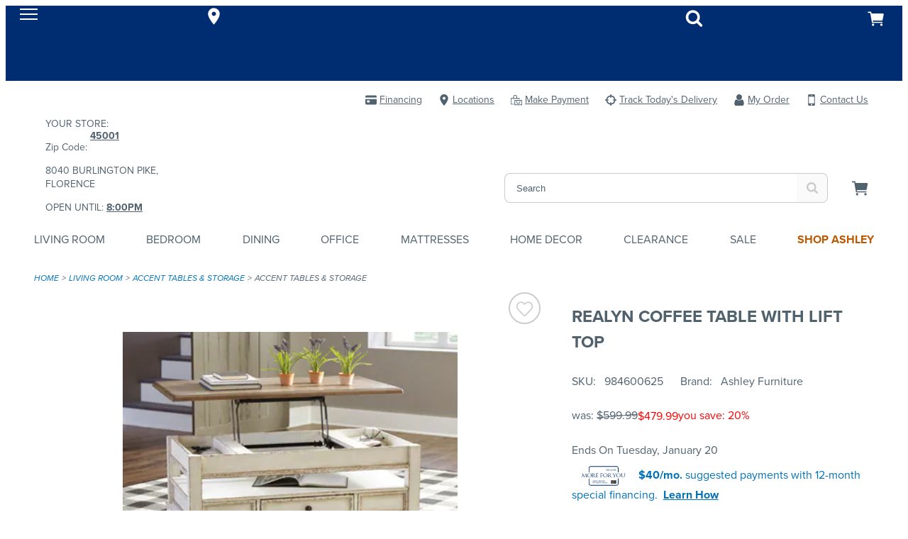

--- FILE ---
content_type: text/html;charset=UTF-8
request_url: https://www.morrisathome.com/product/item/realyn-coffee-table-with-lift-top/2859573/2738164
body_size: 57227
content:
<!DOCTYPE html><html lang="en" data-theme="morris" class=" hashchange pointerevents pointerlock svg touchevents backgroundsize boxshadow flexbox hsla mediaqueries opacity csspointerevents rgba csstransforms supports csstransforms3d csstransitions pointermq inlinesvg smil"><head><style id="ca-promotional-css">.ca-promotional-css-mua3ft{all:unset;display:inline-block;font-size:14px;line-height:21px;display:-webkit-box;display:-webkit-flex;display:-ms-flexbox;display:flex;-webkit-flex-direction:column;-ms-flex-direction:column;flex-direction:column;text-align:center;font-size:16px;line-height:1.45;color:#40444B;gap:4px;}.ca-promotional-css-mua3ft img{max-height:30px;vertical-align:middle;max-width:90px;}.ca-promotional-css-xa9r7i{all:unset;display:block;font-size:14px;line-height:16px;display:inline-block;font-size:unset;line-height:unset;}.ca-promotional-css-hjde7t{all:unset;position:relative;}.ca-promotional-css-llqeqe{vertical-align:middle;max-width:130px;max-height:30px;min-width:60px;min-height:30px;}.ca-promotional-css-1opqfr0{all:unset;display:inline;}.ca-promotional-css-avm71u{all:unset;color:#426BEC!important;display:inline-block!important;font-weight:bold!important;}.ca-promotional-css-11z73n4{all:unset;color:#426BEC;line-height:1;-webkit-text-decoration:underline;text-decoration:underline;cursor:pointer;display:inline-block;font-weight:bold;}.ca-promotional-css-11z73n4:focus-visible{border:solid 2px #426BEC;padding:1px 2px;border-radius:4px;}</style>
    <meta charset="utf-8">
    <base href="/">
    <link rel="apple-touch-icon" sizes="180x180" href="/Content/Morris/assets/favicons/apple-touch-icon.png">
    <link rel="icon" type="image/png" sizes="32x32" href="/Content/Morris/assets/favicons/favicon-32x32.png">
    <link rel="icon" type="image/png" sizes="16x16" href="/Content/Morris/assets/favicons/favicon-16x16.png">
    <link rel="manifest" href="/Content/Morris/assets/favicons/site.webmanifest">
    <link rel="mask-icon" href="/Content/Morris/assets/favicons/safari-pinned-tab.svg" color="#005581">
    <link rel="shortcut icon" href="/Content/Morris/assets/favicons/favicon.ico">
    <meta name="msapplication-TileColor" content="#043673">
    <meta name="msapplication-config" content="/Content/Morris/assets/favicons/browserconfig.xml">
    <meta name="theme-color" content="#ffffff">
    <meta name="viewport" content="width=device-width, initial-scale=1">
    
    <link href="https://use.typekit.net/xok5viy.css" rel="stylesheet preload" as="font" crossorigin="">


    

    

    

    

    

    

    

    

    

    

    

    

    

    

    


    

    

    

    


      

                              <link href="https://s2.go-mpulse.net/boomerang/DMLE2-QE3WX-MPGDM-GRJ76-SJ22S" rel="preload" as="script"><style>@import url(https://fonts.googleapis.com/css2?family=Open+Sans:wght@400;600;700&display=swap);@charset "UTF-8";
/***
    The new CSS reset - version 1.6.1 (last updated 25.5.2022)
    GitHub page: https://github.com/elad2412/the-new-css-reset
***/
*:where(:not(html, iframe, canvas, img, svg, video, u, strong, b, em, i):not(svg *, symbol *)) {
  all: unset;
  display: revert;
}

*,
*::before,
*::after {
  box-sizing: border-box;
}

a,
button {
  cursor: revert;
}

ol,
ul,
menu {
  list-style: none;
}

img {
  max-width: 100%;
}

table {
  border-collapse: collapse;
}

textarea {
  white-space: revert;
}

meter {
  -webkit-appearance: revert;
  -moz-appearance: revert;
       appearance: revert;
}

::placeholder {
  color: unset;
}

:where([hidden]) {
  display: none;
}

:where([contenteditable]:not([contenteditable=false])) {
  -moz-user-modify: read-write;
  -webkit-user-modify: read-write;
  overflow-wrap: break-word;
  -webkit-line-break: after-white-space;
}

:where([draggable=true]) {
  -webkit-user-drag: element;
}

/*
$button-type: e.g. 'primary', 'secondary', 'alt'
*/
.button-primary {
  display: block;
  border-width: var(--button-border-width);
  border-style: var(--button-border-style);
  border-radius: var(--button-border-radius);
  min-height: var(--button-min-height);
  text-transform: var(--button-text-transform);
  font-size: var(--button-font-size);
  font-weight: var(--button-font-weight);
  text-decoration: none;
  text-align: center;
  width: 100%;
  cursor: pointer;
  background-color: var(--primary-button-color);
  border-color: var(--primary-button-border-color);
  color: var(--primary-button-text-color);
}
.button-primary:hover, .button-primary.selected, .button-primary:focus {
  background-color: var(--primary-button-hover-color);
  border-color: var(--primary-button-hover-border-color);
  color: var(--primary-button-hover-text-color);
}
.button-primary.disabled, .button-primary.disabled:hover, .button-primary.disabled:focus {
  background-color: var(--disabled-button-color);
  border-color: var(--disabled-button-border-color);
  color: var(--disabled-button-text-color);
}
.button-primary-inverse {
  display: block;
  border-width: var(--button-border-width);
  border-style: var(--button-border-style);
  border-radius: var(--button-border-radius);
  min-height: var(--button-min-height);
  text-transform: var(--button-text-transform);
  font-size: var(--button-font-size);
  font-weight: var(--button-font-weight);
  text-decoration: none;
  text-align: center;
  width: 100%;
  cursor: pointer;
  background-color: var(--primary-button-hover-color);
  border-color: var(--primary-button-hover-border-color);
  color: var(--primary-button-hover-text-color);
}
.button-primary-inverse:hover, .button-primary-inverse.selected, .button-primary-inverse:focus {
  background-color: var(--primary-button-color);
  border-color: var(--primary-button-border-color);
  color: var(--primary-button-text-color);
}
.button-primary-inverse.disabled, .button-primary-inverse.disabled:hover, .button-primary-inverse.disabled:focus {
  background-color: var(--disabled-button-color);
  border-color: var(--disabled-button-border-color);
  color: var(--disabled-button-text-color);
}
.button-secondary {
  display: block;
  border-width: var(--button-border-width);
  border-style: var(--button-border-style);
  border-radius: var(--button-border-radius);
  min-height: var(--button-min-height);
  text-transform: var(--button-text-transform);
  font-size: var(--button-font-size);
  font-weight: var(--button-font-weight);
  text-decoration: none;
  text-align: center;
  width: 100%;
  cursor: pointer;
  background-color: var(--secondary-button-color);
  border-color: var(--secondary-button-border-color);
  color: var(--secondary-button-text-color);
}
.button-secondary:hover, .button-secondary.selected, .button-secondary:focus {
  background-color: var(--secondary-button-hover-color);
  border-color: var(--secondary-button-hover-border-color);
  color: var(--secondary-button-hover-text-color);
}
.button-secondary.disabled, .button-secondary.disabled:hover, .button-secondary.disabled:focus {
  background-color: var(--disabled-button-color);
  border-color: var(--disabled-button-border-color);
  color: var(--disabled-button-text-color);
}
.button-secondary-inverse {
  display: block;
  border-width: var(--button-border-width);
  border-style: var(--button-border-style);
  border-radius: var(--button-border-radius);
  min-height: var(--button-min-height);
  text-transform: var(--button-text-transform);
  font-size: var(--button-font-size);
  font-weight: var(--button-font-weight);
  text-decoration: none;
  text-align: center;
  width: 100%;
  cursor: pointer;
  background-color: var(--secondary-button-hover-color);
  border-color: var(--secondary-button-hover-border-color);
  color: var(--secondary-button-hover-text-color);
}
.button-secondary-inverse:hover, .button-secondary-inverse.selected, .button-secondary-inverse:focus {
  background-color: var(--secondary-button-color);
  border-color: var(--secondary-button-border-color);
  color: var(--secondary-button-text-color);
}
.button-secondary-inverse.disabled, .button-secondary-inverse.disabled:hover, .button-secondary-inverse.disabled:focus {
  background-color: var(--disabled-button-color);
  border-color: var(--disabled-button-border-color);
  color: var(--disabled-button-text-color);
}
.button-alternate {
  display: block;
  border-width: var(--button-border-width);
  border-style: var(--button-border-style);
  border-radius: var(--button-border-radius);
  min-height: var(--button-min-height);
  text-transform: var(--button-text-transform);
  font-size: var(--button-font-size);
  font-weight: var(--button-font-weight);
  text-decoration: none;
  text-align: center;
  width: 100%;
  cursor: pointer;
  background-color: var(--alt-button-color);
  border-color: var(--alt-button-border-color);
  color: var(--alt-button-text-color);
}
.button-alternate:hover, .button-alternate.selected, .button-alternate:focus {
  background-color: var(--alt-button-hover-color);
  border-color: var(--alt-button-hover-border-color);
  color: var(--alt-button-hover-text-color);
}
.button-alternate.disabled, .button-alternate.disabled:hover, .button-alternate.disabled:focus {
  background-color: var(--disabled-button-color);
  border-color: var(--disabled-button-border-color);
  color: var(--disabled-button-text-color);
}
.button-alternate-inverse {
  display: block;
  border-width: var(--button-border-width);
  border-style: var(--button-border-style);
  border-radius: var(--button-border-radius);
  min-height: var(--button-min-height);
  text-transform: var(--button-text-transform);
  font-size: var(--button-font-size);
  font-weight: var(--button-font-weight);
  text-decoration: none;
  text-align: center;
  width: 100%;
  cursor: pointer;
  background-color: var(--alt-button-hover-color);
  border-color: var(--alt-button-hover-border-color);
  color: var(--alt-button-hover-text-color);
}
.button-alternate-inverse:hover, .button-alternate-inverse.selected, .button-alternate-inverse:focus {
  background-color: var(--alt-button-color);
  border-color: var(--alt-button-border-color);
  color: var(--alt-button-text-color);
}
.button-alternate-inverse.disabled, .button-alternate-inverse.disabled:hover, .button-alternate-inverse.disabled:focus {
  background-color: var(--disabled-button-color);
  border-color: var(--disabled-button-border-color);
  color: var(--disabled-button-text-color);
}
.button-link {
  display: flex;
  align-items: center;
  justify-content: center;
}

.button-variant {
  display: block;
  border-width: var(--variant-button-border-width);
  border-style: var(--button-border-style);
  border-radius: var(--button-border-radius);
  min-height: var(--variant-button-min-height);
  text-transform: var(--variant-button-text-transform);
  font-size: var(--button-font-size);
  font-weight: var(--variant-button-font-weight);
  text-decoration: none;
  text-align: center;
  width: 100%;
  cursor: pointer;
  background-color: var(--variant-bg-color);
  border-color: var(--variant-border-color);
  color: var(--variant-text-color);
}
.button-variant:hover, .button-variant.selected, .button-variant:focus {
  background-color: var(--variant-bg-color-selected);
  border-color: var(--variant-border-color-selected);
  color: var(--variant-text-color-selected);
  border-width: var(--variant-button-border-width-selected);
  font-weight: var(--variant-button-font-weight-selected);
}
.button-variant.disabled, .button-variant.disabled:hover, .button-variant.disabled:focus {
  background-color: var(--disabled-button-color);
  border-color: var(--disabled-button-border-color);
  color: var(--disabled-button-text-color);
  font-weight: normal;
}

/* TOOLS - Media queries */
/* SETTINGS - Z INDICIES */
/* BLUE-31986 This system is used because in order to override PowerReviews we have to use the background-image property */
/* https://css-tricks.com/creating-a-maintainable-icon-system-with-sass/ */
/* https://css-tricks.com/snippets/sass/str-replace-function/ */
@keyframes loader-animate {
  0% {
    transform: translate3d(-100%, 0, 0);
  }
  100% {
    transform: translate3d(100%, 0, 0);
  }
}
@keyframes spin {
  100% {
    transform: rotate(360deg);
  }
}
@font-face {
  font-family: "icons";
  src: url("/Content/core/fonts/icons/icons.woff2?1z5eu9") format("woff2"), url("/Content/core/fonts/icons/icons.ttf?1z5eu9") format("truetype"), url("/Content/core/fonts/icons/icons.woff?1z5eu9") format("woff"), url("/Content/core/fonts/icons/icons.svg?1z5eu9#icons") format("svg");
  font-weight: normal;
  font-style: normal;
  font-display: block;
}
.icon-font {
  font-family: "icons" !important;
  speak: none;
  font-style: normal;
  font-weight: normal;
  font-variant: normal;
  text-transform: none;
  line-height: 1;
  -webkit-font-smoothing: antialiased;
  -moz-osx-font-smoothing: grayscale;
}

.icon-check:before {
  content: "\e901";
}

.icon-angle-down:before {
  content: "\e900";
}

.icon-angle-left:before {
  content: "\25c3";
}

.icon-angle-right:before {
  content: "\25b9";
}

.icon-angle-up:before {
  content: "\25b5";
}

.icon-caret-down:before {
  content: "\23f7";
}

.icon-caret-left:before {
  content: "\23f4";
}

.icon-caret-right:before {
  content: "\23f5";
}

.icon-caret-up:before {
  content: "\23f6";
}

.icon-minus:before {
  content: "\2796";
}

.icon-plus:before {
  content: "\2795";
}

.icon-comments:before {
  content: "\1f5ea";
}

.icon-credit-card-alt:before {
  content: "\1f4b3";
}

.icon-map-marker:before {
  content: "\1f4cd";
}

.icon-search:before {
  content: "\1f50e";
}

.icon-shopping-cart:before {
  content: "\1f6d2";
}

.icon-star-full:before {
  content: "\e902";
}

.icon-user:before {
  content: "\1f464";
}

.bpc-accordion {
  display: block;
}

.bpc-accordion-shelf {
  display: block;
}
.bpc-accordion-shelf .shelf-title-container {
  display: flex;
}
.bpc-accordion-shelf .shelf-title-container.shelf-opened .shelf-title {
  position: relative;
}
.bpc-accordion-shelf .shelf-title-container.shelf-opened .shelf-title:after {
  display: inline-block;
  position: absolute;
  top: 3px;
  right: 15px;
}
.bpc-accordion-shelf .shelf-title-container.shelf-closed .shelf-title-marker:after {
  display: inline-block;
}
.bpc-accordion-shelf .shelf-title-wrapper {
  display: flex;
  align-items: center;
  width: 100%;
}
.bpc-accordion-shelf .shelf-title-wrapper .shelf-title {
  display: flex;
  align-items: center;
  width: 100%;
}
.bpc-accordion-shelf .shelf-content {
  display: none;
}
.bpc-accordion-shelf .shelf-content.shelf-opened {
  display: block;
}

/* COMPONENTS - SHARED-SIMPLE-ACCORDION */
.bpc-simple-accordion {
  display: block;
}
.bpc-simple-accordion .simple-accordion-header {
  display: flex;
  flex-wrap: nowrap;
  align-items: center;
  justify-content: space-between;
  cursor: pointer;
}
.bpc-simple-accordion .simple-accordion-header .simple-accordion-selected-option {
  display: inline-block;
}
.bpc-simple-accordion .simple-accordion-header .simple-accordion-caret {
  height: 15px;
  width: auto;
  max-width: 24px;
  color: #414141;
}

.bpc-product .simple-accordion-header {
  min-height: 65px;
  max-height: 65px;
}
.bpc-product .simple-accordion-header .simple-accordion-selected-option {
  line-height: normal;
  display: block;
}
.bpc-product .simple-accordion-title {
  padding-right: 10px;
  font-weight: 600;
  line-height: normal;
}
.bpc-product .bpc-product-attributes .simple-accordion-title-container,
.bpc-product .satisfaction-guaranteed-accordion .simple-accordion-title-container,
.bpc-product .viewable-locations-accordion .simple-accordion-title-container {
  font-size: 16px;
}
.bpc-product .bpc-product-attributes .bpc-simple-accordion,
.bpc-product .satisfaction-guaranteed-accordion,
.bpc-product .viewable-locations-accordion {
  position: relative;
}
.bpc-product .bpc-product-attributes .bpc-simple-accordion::after,
.bpc-product .satisfaction-guaranteed-accordion::after,
.bpc-product .viewable-locations-accordion::after {
  content: "";
  position: absolute;
  background-color: var(--border);
  width: 100%;
  height: 1px;
}

/* COMPONENTS - main-carousel.component.html*/
.bpc-carousel {
  display: flex;
  align-items: center;
}
.bpc-carousel .carousel-container {
  width: 100%;
  overflow-x: scroll;
  overflow-y: hidden;
  padding-bottom: 20px;
}
.bpc-carousel .carousel-track {
  display: flex;
  flex-direction: row;
}
.bpc-carousel .thumbnails {
  display: block;
  flex-shrink: 0;
  flex-grow: 0;
  margin: 0 6px;
  cursor: pointer;
}
.bpc-carousel .thumbnail-image {
  width: 100%;
  cursor: pointer;
}
.bpc-carousel .carousel-nav {
  flex-shrink: 0;
  flex-grow: 0;
}
.bpc-carousel .carousel-nav .icon-font:before {
  color: var(--icon-color);
  font-size: 50px;
  opacity: 0.6;
}
.bpc-carousel .carousel-nav .icon-font.hide {
  display: none;
}

@media (hover: none), (pointer: coarse) {
  .bpc-carousel .carousel-container {
    overflow-x: scroll;
    overflow-y: hidden;
  }
  .bpc-carousel .carousel-nav {
    display: none !important;
  }
}
@media (hover: hover) and (pointer: fine) and (min-width: 992px) {
  .bpc-carousel .carousel-container {
    overflow: hidden;
  }
  .bpc-carousel .carousel-nav {
    cursor: pointer;
    flex-shrink: 0;
    flex-grow: 0;
  }
  .bpc-carousel .carousel-nav .icon-font.hide {
    display: inherit;
    visibility: hidden;
  }
  .bpc-carousel .carousel-nav .icon-font:before {
    font-size: 25px;
  }
  .bpc-carousel .carousel-nav.content-hidden {
    cursor: default;
  }
}
.product-details-zoom-modal .modal-carousel {
  width: 93%;
  margin-left: auto;
  margin-right: auto;
}

/* COMPONENTS - SHARE MODAL */
.bpc-shared-modal-container {
  display: flex !important;
  flex-direction: column;
  position: fixed;
  top: 0;
  left: 100%;
  background: var(--bg);
  width: 100vw;
  max-width: 100%;
  height: 100vh;
  max-height: 100%;
  transition: left 1s ease-in-out;
  overflow: auto;
  z-index: 4;
}
.bpc-modal-open .bpc-shared-modal-container {
  left: 0;
  overflow-y: auto;
}

.bpc-main-modal-content {
  padding: 1em;
}

.bpc-shared-modal .close-modal-button {
  border: none;
  background-color: var(--bg);
  align-self: flex-end;
  line-height: 0.5;
  padding: 10px;
  cursor: pointer;
}
.bpc-shared-modal .close-modal-svg {
  width: 25px;
  height: 25px;
  color: var(--icon-color);
}
.bpc-shared-modal .close-modal-x {
  font-size: 36px;
  color: var(--icon-color);
}

.bpc-sticky-modal-footer {
  display: block;
  position: -webkit-sticky;
  position: sticky;
  bottom: 0;
  width: 100%;
  background: var(--bg);
  border-top: 1px solid var(--border);
  box-shadow: 0px -4px 3px rgba(50, 50, 50, 0.15);
  margin-top: auto;
  padding: 1em;
}
.bpc-sticky-modal-footer button {
  font-size: 16px;
  font-weight: 600;
  width: 100%;
}
.bpc-shared-modal-overlay {
  width: 100%;
  height: 100%;
  display: block;
  position: fixed;
  top: 0;
  left: 0;
  bottom: 0;
  right: 0;
  background-color: rgba(0, 0, 0, 0.25);
  z-index: 4;
  opacity: 0;
  visibility: hidden;
  transition: opacity 1s ease-in-out, visibility 1s ease-in-out;
}

.bpc-open {
  overflow: hidden;
}
.bpc-open .bpc-shared-modal-overlay {
  opacity: 1;
  visibility: visible;
}

.full-screen-modal {
  width: 100%;
  overflow: hidden;
  display: flex;
  align-items: center;
  padding-top: 0;
  flex-flow: column nowrap;
  justify-content: space-between;
}
.bpc-modal-open .full-screen-modal {
  left: 0;
}
.full-screen-modal .modal-image {
  display: flex;
  justify-content: space-between;
  align-items: center;
}
.full-screen-modal .carousel-controls {
  width: 25px;
}
.full-screen-modal .icon-font {
  cursor: pointer;
}
.full-screen-modal .icon-font:before {
  font-size: 25px;
}
.full-screen-modal .modal-carousel {
  display: flex;
  justify-content: center;
}
.full-screen-modal .modal-carousel .bpc-carousel {
  width: 100%;
  max-width: 680px;
  justify-content: center;
}
.full-screen-modal .modal-carousel .carousel-container {
  width: 100%;
  padding: 0;
}
.full-screen-modal .modal-carousel .bpc-product-card {
  display: inline-block;
  text-align: left;
  margin: 10px 5px;
}
.full-screen-modal .modal-carousel .thumbnails {
  flex-shrink: inherit;
  margin: 0 5px;
}
.full-screen-modal .modal-carousel .thumbnails .thumbnail-image {
  opacity: 0.5;
  width: 50%;
}
.full-screen-modal .modal-carousel .thumbnails .thumbnail-image.current {
  opacity: 1;
}

@media (min-width: 769px) {
  .bpc-shared-modal .close-modal-button {
    line-height: 1;
  }
  .bpc-shared-modal-container {
    width: 400px;
    padding-top: 50px;
  }
  .bpc-modal-open .bpc-shared-modal-container {
    left: calc(100% - 400px);
  }
  .alternate-modal {
    top: 50%;
    left: 50%;
    height: auto;
    padding: 0;
    max-height: 75vh;
    opacity: 0;
    transform: translate(-50%, -50%);
    transition: opacity 1s ease-in-out;
  }
  .bpc-modal-open .alternate-modal {
    left: 50%;
    opacity: 1;
  }
  .full-screen-modal {
    width: 100%;
  }
  .bpc-modal-open .full-screen-modal {
    left: 0;
  }
}
.bpc-shared-flyout-container {
  overflow-y: auto;
  z-index: 4;
  position: fixed;
  height: calc(100vh - 85px);
  max-height: 100vh;
  top: var(--mobile-header-height);
  width: 320px;
  left: 100%;
  transition: left 0.3s ease-in-out;
  display: flex;
  flex-direction: column;
  max-width: 950px;
  visibility: visible;
  background-color: var(--bg);
}
.bpc-flyout-menu-open .bpc-shared-flyout-container {
  left: calc(100% - 320px);
}

.preview-content-body .bpc-shared-flyout-container, .preview-content-body .bpc-app .bpc-shared-flyout-overlay {
  top: calc(var(--mobile-header-height) + 370px);
}
@media (min-width: 769px) {
  .preview-content-body .bpc-shared-flyout-container, .preview-content-body .bpc-app .bpc-shared-flyout-overlay {
    top: calc(var(--mobile-header-height) + 140px);
  }
}

.site-design-editor-body .bpc-shared-flyout-container, .site-design-editor-body .bpc-app .bpc-shared-flyout-overlay {
  top: calc(var(--mobile-header-height) + var(--site-design-header-height));
}

.bpc-flyout-open {
  overflow: hidden;
}
.bpc-flyout-open .bpc-shared-flyout-overlay {
  opacity: 1;
  visibility: visible;
}
.bpc-flyout-open .bpc-mobile-menu-navigation {
  height: 100vh;
  background-color: var(--bg);
}

.bpc-shared-flyout-overlay {
  width: 100%;
  height: 100%;
  display: block;
  position: fixed;
  top: var(--mobile-header-height);
  left: 0;
  bottom: 0;
  right: 0;
  background-color: rgba(0, 0, 0, 0.5);
  z-index: 4;
  opacity: 0;
  visibility: hidden;
  transition: opacity 1s ease-in-out, visibility 1s ease-in-out;
}

@media (min-width: 480px) {
  .bpc-shared-flyout-container {
    width: 400px;
  }
  .bpc-flyout-menu-open .bpc-shared-flyout-container {
    left: calc(100% - 400px);
  }
}
.bpc-flyout-menu-open [hidden] {
  display: flex !important;
}

/* OBJECTS - LIGHTBOX */
.bpc-shared-modal-container.lightbox {
  top: 0;
  right: 0;
  bottom: 0;
  left: 0;
  margin: auto;
  padding: 40px 30px;
  width: 300px;
  height: -webkit-min-content;
  height: min-content;
  max-height: 95vh;
  transition: opacity 1s ease-in-out;
  opacity: 0;
}
.bpc-shared-modal-container.lightbox .close-modal-button {
  padding: 10px;
  margin-bottom: 15px;
  margin-right: -10px;
}
.bpc-modal-open .bpc-shared-modal-container.lightbox {
  left: 0;
  opacity: 1;
}

.bpc-autocomplete .material-icons {
  padding-top: 8px;
}
.bpc-autocomplete .bpc-input-full-width {
  border: none;
}
.bpc-autocomplete .autocomplete-container {
  box-shadow: none;
}
.bpc-autocomplete .autocomplete-container .input-container input {
  height: 50px;
  width: 100%;
  margin: 0;
  padding: 0 12px;
  background-color: transparent;
  font-size: 16px;
  min-height: 50px;
  border: 1px solid var(--form-border);
}
.bpc-autocomplete .autocomplete-container .input-container input::placeholder {
  color: var(--form-placeholder-text-color);
}

.bpc-datepicker.sticky-date-picker {
  display: block;
  margin-bottom: 150px;
}
.bpc-datepicker dp-calendar-nav .dp-calendar-nav-container {
  height: 52px;
  border: none;
  margin-bottom: 6px;
}
.bpc-datepicker dp-calendar-nav .dp-calendar-nav-container .dp-nav-header .dp-nav-header-btn {
  font-weight: 600;
  background: var(--bg);
  border: none;
  height: 48px;
  font-size: 20px;
}
.bpc-datepicker dp-calendar-nav .dp-calendar-nav-container .dp-nav-btns-container {
  height: 48px;
  text-align: center;
}
.bpc-datepicker dp-calendar-nav .dp-calendar-nav-container .dp-nav-btns-container .dp-calendar-nav-container-left {
  width: 48px;
  height: 48px;
}
.bpc-datepicker dp-calendar-nav .dp-calendar-nav-container .dp-nav-btns-container .dp-calendar-nav-container-left .dp-calendar-nav-left {
  width: 100%;
  height: 100%;
  background: var(--bg);
  border: none;
  display: inline-block;
}
.bpc-datepicker dp-calendar-nav .dp-calendar-nav-container .dp-nav-btns-container .dp-calendar-nav-container-right {
  width: 48px;
  height: 48px;
}
.bpc-datepicker dp-calendar-nav .dp-calendar-nav-container .dp-nav-btns-container .dp-calendar-nav-container-right .dp-calendar-nav-right {
  width: 100%;
  height: 100%;
  background: var(--bg);
  border: none;
  display: inline-block;
}
.bpc-datepicker .additional-calendar .dp-nav-btns-container {
  display: none;
}
.bpc-datepicker dp-day-calendar {
  width: 100%;
}
.bpc-datepicker dp-day-calendar .dp-calendar-wrapper {
  border: none;
}
.bpc-datepicker dp-day-calendar .dp-calendar-wrapper .dp-weekdays .dp-calendar-weekday {
  width: 14.2857142857%;
  border: none;
}
.bpc-datepicker dp-day-calendar .dp-calendar-wrapper .dp-calendar-week .dp-calendar-day {
  width: calc(14.2857142857% - 10px);
  height: 44px;
  margin: 4px 5px;
  background: var(--bg);
  border: 1px solid var(--border);
  text-align: center;
}
.bpc-datepicker dp-day-calendar .dp-calendar-wrapper .dp-calendar-week .dp-calendar-day.dp-selected {
  background: var(--primary-button-color);
  color: var(--primary-button-text-color);
  border: none;
}
.bpc-datepicker dp-day-calendar .dp-calendar-wrapper .dp-calendar-week .dp-calendar-day:disabled {
  color: var(--secondary-beta);
  text-decoration: line-through;
  border: none;
}

.bpc-shared-modal .bpc-datepicker [hidden] {
  display: none !important;
}

.change-your-location-container {
  margin-bottom: 40px;
}
.change-your-location-container .error-message {
  color: var(--form-error-text-color);
}

.postal-code-header {
  letter-spacing: 0.06em;
  text-transform: uppercase;
  margin: 17px 0 8.5px 0;
  font-size: 18px;
  font-weight: 600;
}

.postal-code-form {
  width: 100%;
  display: flex;
  flex-direction: row;
  padding-bottom: 5px;
}
.postal-code-form .postal-code-input {
  width: 100%;
  padding: 0;
  font-size: 20px;
  outline: none;
  font-family: inherit;
  margin-right: 16px;
}
.postal-code-form .input-show-errors {
  border: 1px solid var(--form-border-error);
}
.postal-code-form .postal-code-submit-button {
  min-height: auto;
  padding: 0 12px;
  width: auto;
  font-family: inherit;
}

.availability-messaging {
  clear: both;
  font-size: 14px;
  display: flex;
  flex-flow: row nowrap;
  justify-content: flex-start;
  align-items: center;
  margin-bottom: 0;
}
.availability-messaging .availability-icon {
  max-width: 20px;
  height: 20px;
  padding-right: 10px;
  stroke: var(--icon-color);
  stroke-width: 2;
}
.availability-messaging .delivery-unavailable-icon {
  fill: var(--icon-color);
}

.your-closest-store-container .postal-code-header {
  margin-bottom: 16px;
}
.your-closest-store-container .store-name {
  margin-top: 16px;
  margin-bottom: 0;
  font-weight: 600;
  font-size: 18px;
}
.your-closest-store-container .store-details-container {
  margin: 16px 0;
}
.your-closest-store-container .store-details-container p {
  margin-bottom: 8px;
}
.your-closest-store-container .store-details-link {
  color: var(--link-color);
  text-decoration: none;
}
.your-closest-store-container .store-details-link:visited {
  color: var(--link-color);
  text-decoration: none;
}
.your-closest-store-container .store-type {
  color: var(--secondary-beta);
}
.your-closest-store-container .store-details {
  margin: 0;
}

.bpc-postal-code-closest-store-info {
  margin: 0 15px 15px;
}
.bpc-postal-code-closest-store-info .store-locator-link .angle-right-icon {
  margin-left: 6px;
  height: 10px;
  width: 10px;
}
.bpc-postal-code-closest-store-info .store-locator-link:hover .angle-right-icon {
  fill: var(--primary-button-hover-color);
}

.bpc-magnify-image {
  display: block;
  position: relative;
  text-align: center;
}
.bpc-magnify-image img {
  width: 100%;
}

#magnifier {
  width: 300px;
  height: 300px;
  position: absolute;
  overflow: hidden;
  z-index: 9000;
  border: 1px solid var(--border);
  -webkit-mask-image: -webkit-radial-gradient(circle, #fff, #000);
  display: block;
  pointer-events: none;
}
@media (min-width: 860px) {
  #magnifier {
    width: 350px;
    height: 350px;
  }
}
@media (min-width: 1024px) {
  #magnifier {
    width: 400px;
    height: 400px;
  }
}
.touchevents #magnifier {
  display: none;
}

#magnified-image {
  position: absolute;
  top: 0;
  left: 0;
  pointer-events: none;
  transform-origin: top left;
}

.main-image {
  max-width: 100%;
  max-height: 100%;
  position: relative;
  left: 50%;
  top: 50%;
  transform: translate(-50%, -50%);
}

.bpc-numeric-input {
  position: relative;
}
.bpc-numeric-input p {
  line-height: 1.4;
}
.bpc-numeric-input .numeric-input {
  border: none;
  color: var(--form-text-color);
  width: 40px;
}
.bpc-numeric-input .numeric-input-overlay {
  position: fixed;
  width: 100%;
  height: 100%;
  left: 0;
  top: 0;
  z-index: 10000;
}
.bpc-numeric-input .keyboard-wrapper {
  display: flex;
  justify-content: space-between;
  flex-direction: column;
  position: fixed;
  background: var(--bg);
  bottom: 0;
  left: 0;
  width: 100%;
  z-index: 10000;
}
.bpc-numeric-input .keyboard-button {
  width: 33.33%;
  display: inline-flex;
  height: 50px;
  text-align: center;
  flex-direction: column;
  background: var(--bg);
  font-size: 22px;
  border: 1px solid var(--form-border);
  padding-top: 10px;
}
.bpc-numeric-input .keyboard-button.keyboard-button-backspace {
  background-color: var(--alt-bg);
  background-image: url("/Content/AmericanSignature/Images/Icons/backspace.png");
  background-repeat: no-repeat;
  background-position: center;
  background-size: 30%;
}
.bpc-numeric-input .keyboard-pad {
  width: 100%;
}
.bpc-numeric-input .keyboard-preview {
  display: flex;
}
.bpc-numeric-input .keyboard-preview-button {
  min-width: 33.33%;
  max-width: 33.33%;
  display: flex;
  font-size: 36px;
  height: 50px;
  overflow-x: scroll;
  overflow-y: hidden;
  justify-content: center;
  align-items: center;
  border: 1px solid var(--border);
}
.bpc-numeric-input .keyboard-options {
  display: flex;
  justify-content: flex-end;
  background: var(--alt-bg);
}
.bpc-numeric-input .keyboard-option {
  height: 40px;
  width: 33%;
  align-items: center;
  justify-content: center;
  display: inline-flex;
  align-items: center;
  font-size: 15px;
}
.bpc-numeric-input .qty-error {
  display: none;
}
@media (min-width: 769px) {
  .bpc-numeric-input .qty-error.input-error {
    display: block;
    position: absolute;
    top: 39px;
    left: 10px;
    width: 150px;
    text-align: left;
    font-size: 14px;
    color: var(--form-error-text-color);
  }
  .bpc-numeric-input .qty-error.input-error.max-value-error {
    top: 40px;
    left: 0;
    width: 180px;
  }
}
.bpc-numeric-input .custom-numeric-input {
  width: 40px;
  display: inline-block;
  color: var(--text-color);
}
.bpc-numeric-input .custom-numeric-input.qty-desktop {
  display: none;
  text-align: center;
  width: 60px;
  padding: 5px 2px 5px 13px;
  margin-bottom: 5px;
  border: 1px solid var(--border);
}
.bpc-numeric-input .custom-numeric-input.qty-desktop-disabled {
  border: none;
}
.bpc-numeric-input .custom-numeric-input.qty-desktop-disabled:focus {
  outline: none;
}
.bpc-numeric-input .custom-numeric-input.input-error {
  border: 2px solid var(--form-border-error);
  outline-color: var(--form-border-error);
}
@media (min-width: 769px) {
  .bpc-numeric-input .custom-numeric-input.qty-mobile {
    display: none;
  }
  .bpc-numeric-input .custom-numeric-input.qty-desktop {
    display: inline-block;
  }
}
.bpc-numeric-input .hide {
  display: none;
}
.bpc-numeric-input .keyboard-preview-error {
  border: 2px solid var(--form-border-error);
  color: var(--form-error-text-color);
  outline-color: var(--form-border-error);
}
.bpc-numeric-input .empty-amount-error {
  color: var(--form-error-text-color);
  text-align: center;
}

.bpc-no-items {
  color: var(--text-color);
}
.bpc-no-items .row {
  background: none;
}
.bpc-no-items .empty-sc-container {
  text-align: center;
  margin: 48px 0;
  display: flex;
  justify-content: center;
  align-items: end;
  -webkit-align-items: flex-end;
}
.bpc-no-items .fa-shopping-cart:before {
  content: "\1f6d2";
}
.bpc-no-items .fa-user:before {
  content: "\1f464";
}
.bpc-no-items .empty-sc-banner-container {
  margin-bottom: 12px;
  text-align: center;
}
.bpc-no-items .empty-sc-banner-container {
  margin-bottom: 12px;
  text-align: center;
}
.bpc-no-items .empty-sc-banner {
  font-size: 2.5em;
  font-weight: 600;
  margin: 12px 0;
  color: var(--text-color);
}
.bpc-no-items .empty-sc-col {
  padding: 2em 1em;
  height: auto;
  width: 33.3%;
}
.bpc-no-items .empty-sc-col:nth-child(n+2) {
  border-left: 1px solid var(--border);
}
.bpc-no-items .empty-sc-col-header {
  font-size: 1.7em;
  font-weight: 600;
  color: var(--text-color);
  text-transform: uppercase;
}
.bpc-no-items .button-description {
  margin: 2em 0;
  font-size: 16px;
}
.bpc-no-items .empty-shipping-cart-button {
  width: 50%;
  margin: 0 auto;
}
.bpc-no-items .empty-shipping-cart-button .button-text {
  display: block;
}
.bpc-no-items .empty-shipping-cart-icon .empty-shipping-cart-button {
  text-decoration: none;
  display: flex;
  flex-flow: column;
  justify-content: center;
}
.bpc-no-items .empty-shipping-cart-icon .empty-container-icon {
  height: 25px;
  width: 40px;
  max-width: 40px;
  fill: var(--icon-color);
  margin-right: 4px;
}

@media (max-width: 767px) {
  .bpc-no-items .button-description {
    margin: 1em 0;
    font-size: 1.2em;
  }
  .bpc-no-items .container {
    padding: 0;
  }
  .bpc-no-items .empty-sc-container {
    display: block;
  }
  .bpc-no-items .empty-sc-col {
    width: 100%;
  }
  .bpc-no-items .empty-sc-col:nth-child(n+2) {
    border-left: none;
  }
}
.bpc-overlay-spinner .loading-content-spinner {
  border-radius: 36px;
  display: block;
  margin: 0;
  left: 0;
  top: 0;
  right: 0;
  bottom: 0;
  background: url("/Img/InProgress.gif") no-repeat scroll center center/46px 46px transparent !important;
  background-color: #ffffff;
  border: 0 none;
  position: fixed;
  z-index: 9999999;
  opacity: 0.4;
  border-radius: 0;
}

.bpc-pagination {
  display: block;
  justify-content: end;
}
.bpc-pagination .bpc-grid-pagination-arrow,
.bpc-pagination .pagination-link,
.bpc-pagination .ellipsis-btn {
  cursor: pointer;
  background: none;
  color: var(--text-color);
  text-decoration: none;
  padding: 10px 16px;
  width: 45px;
  height: 45px;
  font-size: 16px;
  vertical-align: middle;
  outline: none;
  border: 1px solid transparent;
}
.bpc-pagination .ellipsis-btn {
  cursor: auto;
}
.bpc-pagination .pagination-link.active, .bpc-pagination .pagination-link:hover {
  border: 1px solid var(--form-border);
  border-radius: var(--button-border-radius);
}
.bpc-pagination .angle-left,
.bpc-pagination .angle-right {
  fill: var(--icon-color);
  height: 15px;
  width: 15px;
}
.bpc-pagination .angle-left:hover,
.bpc-pagination .angle-right:hover {
  fill: var(--icon-color);
}
.bpc-pagination .pagination-ellipsis {
  fill: var(--icon-color);
  width: 12px;
  height: 16px;
}
@media (min-width: 769px) {
  .bpc-pagination {
    text-align: right;
  }
  .bpc-pagination .bpc-grid-pagination-arrow,
  .bpc-pagination .pagination-link,
  .bpc-pagination .ellipsis-btn {
    margin: 0 3px;
  }
}

:root {
  --site-design-header-height: 96px;
}

.bpc-preview-content {
  display: block;
}
.bpc-preview-content .preview-banner {
  position: fixed;
  display: flex;
  flex-direction: column;
  justify-content: space-between;
  min-height: 120px;
  padding: 10px;
  width: 100%;
  background-color: #334454;
  font-family: "Open Sans", sans-serif;
  color: white;
  top: 0;
  z-index: 3;
}
.bpc-preview-content .preview-logo-title {
  padding-left: 10px;
  padding-top: 20px;
}
.bpc-preview-content .preview-logo-title .preview-logo {
  border-bottom: 1px solid white;
  padding-bottom: 4px;
}
.bpc-preview-content .preview-logo-title .preview-title {
  font-size: 14px;
  text-transform: uppercase;
  font-weight: 600;
  letter-spacing: 5px;
  margin-top: 7px;
  margin-bottom: 25px;
}
.bpc-preview-content .preview-options, .bpc-preview-content .preview-datepicker {
  padding: 10px;
  border-top: 2px solid #293744;
}
.bpc-preview-content .preview-options .preview-options-label, .bpc-preview-content .preview-datepicker .preview-options-label {
  padding-right: 10px;
}
.bpc-preview-content .preview-options .preview-options-select, .bpc-preview-content .preview-datepicker .preview-options-select {
  background-color: #2D3C4A;
  border: 1px solid #293744;
  color: white;
  -webkit-appearance: none;
  -moz-appearance: none;
  background-image: url(/../../../../../Img/CMS/white-down-arrow.PNG);
  background-position: 99%;
  background-size: 14px;
  background-repeat: no-repeat;
  margin-right: -20px;
  padding-right: 20px;
  font-size: 15px;
  min-height: 30px;
  padding-left: 10px;
  width: auto;
  align-items: center;
}
.bpc-preview-content .preview-datepicker .dp-picker-input {
  background-color: #2D3C4A;
  border: 1px solid #293744;
  color: white;
  font-size: 15px;
  min-height: 30px;
  padding-left: 10px;
}
.bpc-preview-content .preview-datepicker .preview-datepicker-image {
  padding-left: 10px;
}
.bpc-preview-content .close-button {
  color: #293744;
  font-size: 18px;
  text-transform: uppercase;
  font-weight: 700;
  padding: 10px;
  margin-top: 30px;
  background: white;
  width: 85%;
  text-align: center;
}
.bpc-preview-content .close-x:before {
  content: " ";
}
@media (min-width: 769px) {
  .bpc-preview-content .preview-banner {
    flex-direction: row;
    align-items: center;
  }
  .bpc-preview-content .preview-logo-title {
    text-align: center;
    margin: unset;
  }
  .bpc-preview-content .preview-options, .bpc-preview-content .preview-datepicker {
    border-top: none;
  }
  .bpc-preview-content .close-button {
    color: white;
    padding: 0;
    border: none;
    background: transparent;
    margin-top: 0;
    width: auto;
  }
  .bpc-preview-content .close-x {
    display: block;
  }
  .bpc-preview-content .close-x:before {
    content: "";
  }
}

.cdk-overlay-container {
  position: fixed;
  top: 225px;
  left: 24%;
  z-index: 3;
}

@media (min-width: 769px) {
  .cdk-overlay-container {
    left: 12%;
  }
}
@media (min-width: 769px) {
  .cdk-overlay-container {
    left: 12%;
  }
}
@media (min-width: 820px) {
  .cdk-overlay-container {
    top: 110px;
    left: 48%;
  }
}
@media (min-width: 992px) {
  .cdk-overlay-container {
    top: 80px;
    left: 52%;
  }
}
.bpc-price-label .line-through {
  text-decoration: line-through;
}

.bpc-radio-list {
  /* Customize the label (the container) */
}
.bpc-radio-list .radio-buttons-container {
  margin: 0;
  padding: 0;
  border: none;
}
.bpc-radio-list .radio-container {
  display: flex;
  justify-content: flex-end;
  flex-direction: row-reverse;
  align-items: center;
  position: relative;
  margin-bottom: 1em;
  cursor: pointer;
  -webkit-user-select: none;
  -moz-user-select: none;
  user-select: none;
  /* Hide the browser's default radio button */
  /* Create a custom radio button */
  /* Create the indicator (the dot/circle - hidden when not checked) */
}
.bpc-radio-list .radio-container input {
  position: absolute;
  opacity: 0;
  cursor: pointer;
  height: 0;
  width: 0;
}
.bpc-radio-list .radio-container .checkmark {
  height: 29px;
  width: 0;
  padding-right: 27px;
  background-repeat: no-repeat;
  border-radius: 6px;
  /* When the radio button is checked, add a blue background */
}
.bpc-radio-list .radio-container .checkmark:after {
  content: "";
  position: absolute;
  display: none;
}
.bpc-radio-list .radio-container .radio-content-header {
  flex-direction: column;
  display: flex;
  width: 100%;
  padding-left: 8px;
}
.bpc-radio-list .radio-container .radio-content-header.no-description {
  font-size: 1em;
  display: flex;
  margin: 8px 0;
}
.bpc-radio-list .radio-container .radio-content-header .radio-content-header-wrapper {
  margin: auto 0;
}
.bpc-radio-list .radio-container .radio-content-header .radio-content-title {
  position: relative;
  float: left;
  font-size: 1.1em;
}
.bpc-radio-list .radio-container .radio-content-header .radio-content-short-description {
  align-self: flex-end;
  position: relative;
  float: right;
  font-size: 0.8em;
  margin-top: 6px;
  font-weight: 100;
}
.bpc-radio-list .radio-container .radio-content-long-description {
  font-size: 0.9em;
  padding-top: 4px;
}

.bpc-rotating-image .main-product-image {
  display: none;
  outline: none;
}
.bpc-rotating-image .main-product-image.is-visible {
  display: block;
  -webkit-user-select: none;
     -moz-user-select: none;
          user-select: none;
}

.bpc-scroll-to .scroll-button {
  border: 0;
  outline: 0;
  padding: 0;
  width: 40px;
  height: 40px;
  transition-property: opacity;
  transition-duration: 500ms;
  transition-delay: 100ms;
}
.bpc-scroll-to .scroll-button.show {
  opacity: 1;
}
.bpc-scroll-to .scroll-button.hide {
  opacity: 0;
}
.bpc-scroll-to .scroll-button:hover {
  background-color: var(--alt-bg);
  cursor: pointer;
}
.bpc-scroll-to .top-icon, .bpc-scroll-to .filter-facets-icon {
  width: 30px;
  height: 30px;
  background-color: transparent;
  padding: 4px;
  border: 1px solid var(--border-alt);
  box-sizing: initial;
}
.bpc-scroll-to .filter-facets-icon use {
  pointer-events: none;
}

.bpc-select-dropdown {
  width: 100%;
  margin: 0 auto;
  margin-bottom: 25px;
  display: inline-flex;
  align-items: center;
  height: 100%;
  position: relative;
}
.bpc-select-dropdown::after {
  font-size: 16px;
  font-family: "icons";
  content: "\23f7";
  color: var(--icon-color);
  position: absolute;
  right: 24px;
  pointer-events: none;
}
.bpc-select-dropdown .bpc-select {
  margin: 0;
  -webkit-appearance: none;
  -moz-appearance: none;
  width: 100%;
  padding: 10px;
  height: 50px;
  display: inline-flex;
  align-items: center;
  cursor: pointer;
}
.bpc-select-dropdown select {
  padding: 10px;
  min-height: 50px;
  font-size: 16px;
  width: 100%;
}
@media (min-width: 769px) {
  .bpc-select-dropdown {
    flex: 1;
  }
}
@media (min-width: 992px) {
  .bpc-select-dropdown {
    flex: 1;
  }
}

.bpc-shared-inner-spinner {
  height: 35px;
  width: 35px; /* Safari */
  animation: spin 2s linear infinite;
  background: url("/Img/InProgress.gif") no-repeat scroll center center/35px 35px transparent !important;
  display: block;
  /* Safari */
}
@keyframes spin {
  0% {
    transform: rotate(0deg);
  }
  100% {
    transform: rotate(360deg);
  }
}

@font-face {
  font-family: "portal-preview-icons";
  src: url("/Content/core/fonts/portal-preview-icons/portal-preview-icons.woff2?j0iaoe") format("woff2"), url("/Content/core/fonts/portal-preview-icons/portal-preview-icons.ttf?j0iaoe") format("truetype"), url("/Content/core/fonts/portal-preview-icons/portal-preview-icons.woff?j0iaoe") format("woff"), url("/Content/core/fonts/portal-preview-icons/portal-preview-icons.svg?j0iaoe#portal-preview-icons") format("svg");
  font-weight: normal;
  font-style: normal;
  font-display: block;
}
.portal-preview-icon-font {
  /* use !important to prevent issues with browser extensions that change fonts */
  font-family: "portal-preview-icons" !important;
  speak: never;
  font-style: normal;
  font-weight: normal;
  font-variant: normal;
  text-transform: none;
  line-height: 1;
  /* Better Font Rendering =========== */
  -webkit-font-smoothing: antialiased;
  -moz-osx-font-smoothing: grayscale;
}

.portal-preview-icon-page-builder::before {
  content: "\e904";
}

.portal-preview-icon-theme-settings::before {
  content: "\e905";
}

.portal-preview-icon-check::before {
  content: "\e921";
}

.portal-preview-icon-times::before {
  content: "\e928";
}

.portal-preview-icon-square::before {
  content: "\e900";
}

.portal-preview-icon-up-arrow::before {
  content: "\e901";
}

.portal-preview-icon-redo::before {
  content: "\e934";
}

.portal-preview-icon-undo::before {
  content: "\e933";
}

.portal-preview-icon-desktop::before {
  content: "\e902";
}

.portal-preview-icon-mobile::before {
  content: "\e903";
}

.portal-preview-icon-tablet::before {
  content: "\e932";
}

.portal-preview-icon-history::before {
  content: "\e90c";
}

.portal-preview-icon-trash-alt::before {
  content: "\e91c";
}

.portal-preview-icon-caret-left::before {
  content: "\e906";
}

.portal-preview-icon-caret-right::before {
  content: "\e907";
}

.bpc-display-header.site-design-editor-header {
  margin-top: var(--site-design-header-height);
}

.bpc-site-design-editor-header {
  font-family: "Open Sans", sans-serif;
  display: block;
  position: absolute;
  top: 0;
  left: 0;
  font-size: 16px;
}
.bpc-site-design-editor-header .site-design-editor-button,
.bpc-site-design-editor-header .site-design-editor-datepicker {
  font-family: "Open Sans", sans-serif;
}
.bpc-site-design-editor-header .theme-settings,
.bpc-site-design-editor-header .page-builder,
.bpc-site-design-editor-header .breakpoint-button,
.bpc-site-design-editor-header .publish,
.bpc-site-design-editor-header .retool-message {
  display: none;
}
.bpc-site-design-editor-header .close {
  display: block;
  border-width: 2px;
  border-style: solid;
  border-radius: 4px;
  min-height: 50px;
  text-transform: capitalize;
  font-size: 16px;
  font-weight: 600;
  background-color: white;
  text-decoration: none;
  text-align: center;
  width: 100%;
  cursor: pointer;
  background-color: white;
  border-color: #474747;
  color: #474747;
  opacity: 1;
  text-shadow: none;
}
.bpc-site-design-editor-header .close.disabled, .bpc-site-design-editor-header .close.disabled:hover, .bpc-site-design-editor-header .close.disabled:focus {
  background-color: #CCCCCC;
  border-color: #CCCCCC;
  color: #474747;
  cursor: unset;
}
.bpc-site-design-editor-header .close svg {
  fill: #474747;
}
.bpc-site-design-editor-header .close:hover, .bpc-site-design-editor-header .close.selected, .bpc-site-design-editor-header .close:focus {
  background-color: #474747;
  border-color: #474747;
  color: white;
}
.bpc-site-design-editor-header .close:hover svg, .bpc-site-design-editor-header .close.selected svg, .bpc-site-design-editor-header .close:focus svg {
  fill: white;
}
.bpc-site-design-editor-header .close:hover {
  opacity: 1 !important;
}
.bpc-site-design-editor-header .close {
  grid-column-start: close-col-start;
}
.bpc-site-design-editor-header .datepicker {
  grid-column-start: datepicker-col-start;
}
.bpc-site-design-editor-header .page-builder {
  grid-column-start: tool-col-start 1;
}
.bpc-site-design-editor-header .theme-settings {
  grid-column-start: tool-col-start 2;
}
.bpc-site-design-editor-header .desktop {
  grid-column-start: screen-col-start 1;
}
.bpc-site-design-editor-header .tablet {
  grid-column-start: screen-col-start 2;
}
.bpc-site-design-editor-header .mobile {
  grid-column-start: screen-col-start 3;
}
.bpc-site-design-editor-header .publish {
  grid-column-start: publish-col-start;
}
.bpc-site-design-editor-header .site-design-editor-datepicker-container,
.bpc-site-design-editor-header .site-design-editor-button {
  place-self: center;
}
.bpc-site-design-editor-header .site-design-editor-header-container {
  display: grid;
  grid-template-columns: [close-col-start] 70px [close-col-end] minmax(0, 40px) [empty-col-start] minmax(16px, auto) [datepicker-col-start] minmax(-webkit-min-content, 230px) [end];
  grid-template-columns: [close-col-start] 70px [close-col-end] minmax(0, 40px) [empty-col-start] minmax(16px, auto) [datepicker-col-start] minmax(min-content, 230px) [end];
  grid-template-rows: 1fr;
  position: fixed;
  width: 100%;
  min-height: var(--site-design-header-height);
  top: 0;
  z-index: 3;
  background-color: white;
  padding-left: 16px;
  padding-right: 16px;
  border-bottom: 16px solid #CCCCCC;
}
.bpc-site-design-editor-header .site-design-editor-header-container .expired-preview-session {
  grid-column: 2/10;
  display: flex;
  align-items: center;
  margin-left: 10px;
}
.bpc-site-design-editor-header .site-design-editor-datepicker-container {
  display: flex;
  flex-flow: row nowrap;
  justify-content: space-between;
  align-items: center;
  width: 100%;
  color: #474747;
}
.bpc-site-design-editor-header .site-design-editor-datepicker-label {
  font-family: "Open Sans", sans-serif;
  flex-basis: 34%;
  margin: 0;
  font-weight: 400;
}
.bpc-site-design-editor-header .bpc-date-time-picker {
  flex-basis: 58%;
}
@media (min-width: 966px) {
  .bpc-site-design-editor-header {
    /*
    BLUE-46132 removing screen size buttons from preview header grid for now, see ticket comments
    repeat(3, [screen-col-start] $site-design-icon-button-width [screen-col-end] 16px)
    */
  }
  .bpc-site-design-editor-header .theme-settings::before {
    content: "\e905";
    font-family: "portal-preview-icons" !important;
    speak: never;
    font-style: normal;
    font-weight: normal;
    font-variant: normal;
    text-transform: none;
    line-height: 1;
    -webkit-font-smoothing: antialiased;
    -moz-osx-font-smoothing: grayscale;
  }
  .bpc-site-design-editor-header .page-builder::before {
    content: "\e904";
    font-family: "portal-preview-icons" !important;
    speak: never;
    font-style: normal;
    font-weight: normal;
    font-variant: normal;
    text-transform: none;
    line-height: 1;
    -webkit-font-smoothing: antialiased;
    -moz-osx-font-smoothing: grayscale;
  }
  .bpc-site-design-editor-header .icon-button {
    display: flex;
    align-items: center;
    justify-content: center;
    border-width: 1px;
    border-style: solid;
    border-radius: 4px;
    min-height: 50px;
    text-transform: capitalize;
    font-size: 28px;
    font-weight: 600;
    background-color: white;
    text-decoration: none;
    text-align: center;
    width: 100%;
    cursor: pointer;
    background-color: white;
    border-color: #CCCCCC;
    color: #474747;
  }
  .bpc-site-design-editor-header .icon-button.disabled, .bpc-site-design-editor-header .icon-button.disabled:hover, .bpc-site-design-editor-header .icon-button.disabled:focus {
    background-color: #CCCCCC;
    border-color: #CCCCCC;
    color: #474747;
    cursor: unset;
  }
  .bpc-site-design-editor-header .icon-button:hover, .bpc-site-design-editor-header .icon-button.selected {
    background-color: white;
    border-color: #1E6CC6;
    color: #1E6CC6;
    border-width: 2px;
  }
  .bpc-site-design-editor-header .desktop::before {
    content: "\e902";
    font-family: "portal-preview-icons" !important;
    speak: never;
    font-style: normal;
    font-weight: normal;
    font-variant: normal;
    text-transform: none;
    line-height: 1;
    -webkit-font-smoothing: antialiased;
    -moz-osx-font-smoothing: grayscale;
  }
  .bpc-site-design-editor-header .tablet::before {
    content: "\e932";
    font-family: "portal-preview-icons" !important;
    speak: never;
    font-style: normal;
    font-weight: normal;
    font-variant: normal;
    text-transform: none;
    line-height: 1;
    -webkit-font-smoothing: antialiased;
    -moz-osx-font-smoothing: grayscale;
  }
  .bpc-site-design-editor-header .mobile::before {
    content: "\e903";
    font-family: "portal-preview-icons" !important;
    speak: never;
    font-style: normal;
    font-weight: normal;
    font-variant: normal;
    text-transform: none;
    line-height: 1;
    -webkit-font-smoothing: antialiased;
    -moz-osx-font-smoothing: grayscale;
  }
  .bpc-site-design-editor-header .retool-message {
    grid-column: retool-message-col-start;
    display: block;
    align-self: center;
    text-align: right;
    padding-right: 20px;
  }
  .bpc-site-design-editor-header .publish {
    display: flex;
    align-items: center;
    width: 100%;
    justify-content: flex-end;
    gap: 20px;
  }
  .bpc-site-design-editor-header .publish .changes-container {
    display: flex;
    gap: 4px;
    align-items: center;
  }
  .bpc-site-design-editor-header .publish .unsaved-changes-icon {
    width: 20px;
    height: 20px;
    display: flex;
    align-items: center;
    justify-content: center;
    color: white;
    background-color: red;
    padding: 3px;
    border-radius: 50%;
  }
  .bpc-site-design-editor-header .publish .unsaved-changes-icon::before {
    content: "\e928";
    font-family: "portal-preview-icons" !important;
    speak: never;
    font-style: normal;
    font-weight: normal;
    font-variant: normal;
    text-transform: none;
    line-height: 1;
    -webkit-font-smoothing: antialiased;
    -moz-osx-font-smoothing: grayscale;
  }
  .bpc-site-design-editor-header .publish .unsaved-changes-icon::before {
    font-size: 9px;
    line-height: unset;
  }
  .bpc-site-design-editor-header .publish .saved-changes-icon {
    width: 20px;
    height: 20px;
    display: flex;
    align-items: center;
    justify-content: center;
    color: white;
    background-color: #1E6CC6;
    padding: 3px;
    border-radius: 50%;
  }
  .bpc-site-design-editor-header .publish .saved-changes-icon::before {
    content: "\e921";
    font-family: "portal-preview-icons" !important;
    speak: never;
    font-style: normal;
    font-weight: normal;
    font-variant: normal;
    text-transform: none;
    line-height: 1;
    -webkit-font-smoothing: antialiased;
    -moz-osx-font-smoothing: grayscale;
  }
  .bpc-site-design-editor-header .publish .saved-changes-icon::before {
    font-size: 9px;
    line-height: unset;
  }
  .bpc-site-design-editor-header .retool-iframe {
    border: none;
    height: 50px;
  }
  .bpc-site-design-editor-header .site-design-editor-header-container {
    padding-left: 24px;
    padding-right: 24px;
    grid-template-columns: [close-col-start] 70px [close-col-end] minmax(16px, 40px) [datepicker-col-start] 230px [empty-col-start] auto [end];
  }
  .bpc-site-design-editor-header .site-design-editor-header-container.branding-tool-enabled {
    grid-template-columns: [close-col-start] 70px [close-col-end] minmax(16px, 40px) [datepicker-col-start] 230px [datepicker-col-end] 16px [tool-col-start] 50px [empty-col-start] auto [end];
  }
  .bpc-site-design-editor-header .site-design-editor-header-container.branding-tool-enabled .theme-settings {
    grid-column-start: tool-col-start 1;
  }
  .bpc-site-design-editor-header .site-design-editor-header-container.page-builder-enabled {
    grid-template-columns: [close-col-start] 70px [close-col-end] minmax(16px, 40px) [datepicker-col-start] 230px [datepicker-col-end] 16px [tool-col-start] 50px [tool-col-end] 16px [empty-col-start] minmax(16px, auto) [retool-message-col-start] auto [publish-col-start] 150px [end];
  }
  .bpc-site-design-editor-header .site-design-editor-header-container.branding-tool-and-page-builder-enabled {
    grid-template-columns: [close-col-start] 70px [close-col-end] minmax(16px, 40px) [datepicker-col-start] 230px [datepicker-col-end] 16px repeat(2, [tool-col-start] 50px [tool-col-end] 16px) [empty-col-start] minmax(16px, auto) [retool-message-col-start] auto [publish-col-start] minmax(150px, auto) [end];
  }
}

.site-design-editor-body .cdk-overlay-container {
  top: var(--site-design-header-height);
  left: calc(100% - 286px);
  right: 16px;
  width: 270px;
  font-family: "Open Sans", sans-serif;
}
@media (min-width: 966px) {
  .site-design-editor-body .cdk-overlay-container {
    left: 114px;
    right: 0;
  }
}
.site-design-editor-body .cdk-overlay-pane {
  position: fixed;
}

.bpc-site-design-editor-datepicker button {
  background-color: unset;
  border: unset;
  color: unset;
  font-family: "Open Sans", sans-serif;
  font-size: 16px;
  padding: unset;
  text-transform: unset;
}
.bpc-site-design-editor-datepicker .dp-picker-input {
  height: 50px;
  width: 100%;
  font-family: "Open Sans", sans-serif;
  border-radius: 4px;
  border: 1px solid #CCCCCC;
  text-align: center;
  color: #474747;
}
.bpc-site-design-editor-datepicker .dp-picker-input:focus {
  border: 2px solid #1E6CC6;
}
.bpc-site-design-editor-datepicker .dp-day-calendar-container {
  background: none;
}
.bpc-site-design-editor-datepicker .dp-calendar-nav-container,
.bpc-site-design-editor-datepicker .dp-calendar-wrapper,
.bpc-site-design-editor-datepicker .dp-calendar-weekday {
  border: none;
}
.bpc-site-design-editor-datepicker .dp-nav-header {
  font-size: 16px;
}
.bpc-site-design-editor-datepicker .dp-nav-btns-container {
  display: flex;
  flex-flow: row nowrap;
  align-items: center;
  gap: 4px;
}
.bpc-site-design-editor-datepicker .dp-calendar-nav-left,
.bpc-site-design-editor-datepicker .dp-calendar-nav-right {
  display: flex;
  align-items: center;
  flex-flow: row nowrap;
  width: unset;
}
.bpc-site-design-editor-datepicker .dp-current-location-btn {
  top: 0;
  height: unset;
  width: unset;
  background: none;
  border: none;
  color: #474747;
}
.bpc-site-design-editor-datepicker .dp-current-location-btn::before {
  content: "\e90c";
  font-family: "portal-preview-icons" !important;
  speak: never;
  font-style: normal;
  font-weight: normal;
  font-variant: normal;
  text-transform: none;
  line-height: 1;
  -webkit-font-smoothing: antialiased;
  -moz-osx-font-smoothing: grayscale;
}
.bpc-site-design-editor-datepicker .dp-current-location-btn:hover {
  background: none;
}
.bpc-site-design-editor-datepicker .dp-calendar-wrapper {
  padding-top: 8px;
}
.bpc-site-design-editor-datepicker .dp-weekdays {
  display: flex;
  flex-flow: row nowrap;
  justify-content: space-between;
}
.bpc-site-design-editor-datepicker .dp-calendar-weekday {
  width: 100%;
  font-weight: 600;
}
.bpc-site-design-editor-datepicker .dp-calendar-week {
  display: flex;
  flex-flow: row nowrap;
  justify-content: space-between;
  text-align: center;
}
.bpc-site-design-editor-datepicker .dp-selected {
  border-radius: 4px;
}
.bpc-site-design-editor-datepicker .dp-time-select-controls {
  display: flex;
  flex-flow: row nowrap;
  align-items: center;
  justify-content: center;
  background: none;
}
.bpc-site-design-editor-datepicker .dp-time-select-control {
  display: flex;
  flex-flow: column nowrap;
  align-items: center;
  margin: 0;
  width: 30px;
}
.bpc-site-design-editor-datepicker .dp-time-select-control-up,
.bpc-site-design-editor-datepicker .dp-time-select-control-down {
  display: flex;
  justify-content: space-evenly;
  align-items: center;
  margin: 0;
}
.bpc-site-design-editor-datepicker .dp-time-select-control-up::before {
  top: 2px;
}
.bpc-site-design-editor-datepicker .dp-time-select-display-hours,
.bpc-site-design-editor-datepicker .dp-time-select-display-minutes,
.bpc-site-design-editor-datepicker .dp-time-select-separator,
.bpc-site-design-editor-datepicker .dp-time-select-display-meridiem {
  font-size: 16px;
}
.bpc-site-design-editor-datepicker .dp-time-select-separator {
  width: 5px;
}
.bpc-site-design-editor-datepicker .dp-month-calendar-container {
  background: none;
  padding-bottom: 8px;
}
.bpc-site-design-editor-datepicker .dp-calendar-month {
  display: inline-block;
  text-align: center;
}
.bpc-site-design-editor-datepicker .dp-months-row {
  display: flex;
  flex-flow: row nowrap;
  justify-content: space-between;
}

.unsaved-changes-modal {
  font-family: "Open Sans", sans-serif;
}
.unsaved-changes-modal .button-confirm-close {
  display: block;
  border-width: 2px;
  border-style: solid;
  border-radius: 4px;
  min-height: 50px;
  text-transform: capitalize;
  font-size: 16px;
  font-weight: 600;
  background-color: white;
  text-decoration: none;
  text-align: center;
  width: 100%;
  cursor: pointer;
  background-color: #1E6CC6;
  border-color: #1E6CC6;
  color: white;
  margin-bottom: 8px;
}
.unsaved-changes-modal .button-confirm-close.disabled, .unsaved-changes-modal .button-confirm-close.disabled:hover, .unsaved-changes-modal .button-confirm-close.disabled:focus {
  background-color: #CCCCCC;
  border-color: #CCCCCC;
  color: #474747;
  cursor: unset;
}
.unsaved-changes-modal .button-confirm-close svg {
  fill: white;
}
.unsaved-changes-modal .button-confirm-close:hover, .unsaved-changes-modal .button-confirm-close.selected, .unsaved-changes-modal .button-confirm-close:focus {
  background-color: white;
  border-color: #1E6CC6;
  color: #1E6CC6;
}
.unsaved-changes-modal .button-confirm-close:hover svg, .unsaved-changes-modal .button-confirm-close.selected svg, .unsaved-changes-modal .button-confirm-close:focus svg {
  fill: #1E6CC6;
}
.unsaved-changes-modal .button-cancel {
  display: block;
  border-width: 2px;
  border-style: solid;
  border-radius: 4px;
  min-height: 50px;
  text-transform: capitalize;
  font-size: 16px;
  font-weight: 600;
  background-color: white;
  text-decoration: none;
  text-align: center;
  width: 100%;
  cursor: pointer;
  background-color: #474747;
  border-color: #474747;
  color: white;
}
.unsaved-changes-modal .button-cancel.disabled, .unsaved-changes-modal .button-cancel.disabled:hover, .unsaved-changes-modal .button-cancel.disabled:focus {
  background-color: #CCCCCC;
  border-color: #CCCCCC;
  color: #474747;
  cursor: unset;
}
.unsaved-changes-modal .button-cancel svg {
  fill: white;
}
.unsaved-changes-modal .button-cancel:hover, .unsaved-changes-modal .button-cancel.selected, .unsaved-changes-modal .button-cancel:focus {
  background-color: white;
  border-color: #474747;
  color: #474747;
}
.unsaved-changes-modal .button-cancel:hover svg, .unsaved-changes-modal .button-cancel.selected svg, .unsaved-changes-modal .button-cancel:focus svg {
  fill: #474747;
}
.unsaved-changes-modal .unsaved-changes-content {
  padding: 10px;
}

.dp-popup.bpc-site-design-editor-datepicker,
dp-day-time-calendar.bpc-site-design-editor-datepicker,
dp-day-calendar.bpc-site-design-editor-datepicker,
dp-month-calendar.bpc-site-design-editor-datepicker {
  width: 100%;
}

dp-day-calendar.bpc-site-design-editor-datepicker {
  padding-top: 8px;
  padding-left: 8px;
  padding-right: 8px;
}

.dp-popup.bpc-site-design-editor-datepicker {
  border: 1px solid #474747;
  border-radius: 4px;
}

dp-day-time-calendar.bpc-site-design-editor-datepicker {
  color: #474747;
}

dp-time-select.bpc-site-design-editor-datepicker {
  border: none;
  padding-bottom: 8px;
}

.bpc-top-message {
  display: flex;
  margin: 10px;
}
.bpc-top-message .bpc-top-message-container {
  width: 100%;
  padding: 10px 10px 10px 20px;
  border: solid 1px var(--border);
}
.bpc-top-message .bpc-top-message-inner-text {
  padding: 0 0 20px 0;
}
.bpc-top-message .bpc-top-message-close {
  float: right;
  cursor: pointer;
  padding: 10px;
  top: 0;
  background-color: transparent;
  border: none;
  align-self: flex-end;
}
.bpc-top-message .bpc-top-message-close:hover {
  background-color: transparent;
}
.bpc-top-message .bpc-top-message-close-svg {
  fill: var(--error-alpha);
  width: 25px;
  height: 25px;
}

.bpc-zip-code {
  display: block;
  padding: 0.9em;
}
.bpc-zip-code .bpc-zip-input,
.bpc-zip-code input.bpc-zip-input {
  text-align: center;
  width: 50%;
  padding: 10px;
  min-height: 50px;
  font-size: 16px;
}
.bpc-zip-code .bpc-update-zip-btn-wrapper {
  width: 42%;
}
.bpc-zip-code .bpc-update-zip-btn-wrapper .bpc-update-zip-btn {
  width: 100%;
}
.bpc-zip-code .bpc-change-zip-title {
  margin-bottom: 1.6em;
  margin-top: 2em;
  padding-left: 0.5em;
}
.bpc-zip-code .bpc-row-space-around {
  display: flex;
  flex-direction: row;
  justify-content: space-around;
}
.bpc-zip-code .bpc-geo-location-btn {
  margin: 0 0.5em;
  width: calc(100% - 1em);
}
.bpc-zip-code .bpc-zip-hr {
  margin: 3.6em 0.5em 2.5em;
}
.bpc-zip-code .zip-error-message {
  margin: 5px 30px;
  font-size: 14px;
}
.bpc-zip-code .bpc-or-divider {
  display: block;
  text-align: center;
  text-transform: uppercase;
  margin: 20px auto;
}
.bpc-zip-code .anti-flash-content {
  height: 445px;
}

.pickup-info h3 {
  font-size: 14px;
  font-weight: 700;
  margin-bottom: 10px;
}
.pickup-info h4 {
  font-size: 14px;
  font-weight: 600;
  margin-bottom: 10px;
}
.pickup-info p,
.pickup-info address {
  font-size: 14px;
  margin-bottom: 20px;
  font-style: normal;
  line-height: 22px;
}
.pickup-info a {
  color: var(--link-color);
  cursor: pointer;
  text-decoration: none;
}
.pickup-info a:visited, .pickup-info a:hover, .pickup-info a:active {
  color: var(--text-color);
}
.pickup-info button {
  background-color: var(--primary-button-color);
  color: var(--primary-button-text-color);
  border-color: var(--primary-button-border-color);
  border-width: var(--button-border-width);
  border-style: var(--button-border-style);
  border-radius: var(--button-border-radius);
  padding: 10px;
  font-size: var(--button-font-size);
  min-height: var(--button-min-height);
  text-transform: uppercase;
  text-align: center;
  font-weight: var(--button-font-weight);
  width: 100%;
}
.pickup-info button:hover {
  background-color: var(--primary-button-hover-color);
  color: var(--primary-button-hover-text-color);
  border-color: var(--primary-button-hover-border-color);
  cursor: pointer;
}

.bpc-zip-input {
  width: 100%;
}
.bpc-zip-input .zip-form {
  display: flex;
  flex-direction: row;
  justify-content: space-between;
  width: 100%;
  min-height: 50px;
}
.bpc-zip-input .zip-form .zip-input {
  padding: 10px;
  min-height: 50px;
  font-size: 16px;
  width: 100%;
  height: 60px;
  background-color: var(--form-bg);
  box-sizing: border-box;
  line-height: normal;
}
.bpc-zip-input .zip-form .zip-input.ng-invalid.ng-touched.ng-dirty {
  background: var(--form-background-error);
  border: 1px solid var(--form-border-error);
}
.bpc-zip-input .zip-form .zip-button {
  font-weight: 600;
  margin-left: 16px;
  width: 80%;
}
.bpc-zip-input .error-message {
  font-size: 16px;
  margin-top: 10px;
  color: var(--form-error-text-color);
}

@media (min-width: 480px) {
  .zip-form .zip-button {
    margin-left: 16px;
  }
}
ul, ol {
  list-style: unset;
  padding-left: 16px;
}
.bpc-display-footer ul, .bpc-display-footer ol {
  padding-left: unset;
}

p, li {
  line-height: 1.4;
}

html {
  --morris-button-border-radius: 8px;
  --morris-button-min-height: 60px;
  --morris-button-border-width: 2px;
  --morris-button-border-style: solid;
  --morris-button-font-size: 16px;
  --morris-button-text-transform: uppercase;
  --morris-button-font-weight: 600;
  --morris-variant-button-min-height: 50px;
  --morris-variant-button-border-width: 1px;
  --morris-variant-button-font-weight: 400;
  --morris-variant-button-font-weight-selected: 600;
  --morris-variant-button-border-width-selected: 2px;
  --morris-variant-button-text-transform: capitalize;
  --morris-radio-button-min-height: 50px;
  --morris-radio-button-border-width: 1px;
  --morris-radio-button-font-weight: 400;
  --morris-radio-button-font-weight-selected: 600;
  --morris-radio-button-border-width-selected: 2px;
  --morris-radio-button-text-transform: capitalize;
  --morris-form-min-height: 50px;
  --morris-form-border-radius: 8px;
  --morris-form-font-size: 16px;
  --morris-form-border-width: 1px;
  --morris-form-focus-border-width: 2px;
  --morris-mobile-header-height: 106px;
  --morris-desktop-header-height: 204px;
  --morris-dropdown-menu-width: 1322px;
  --morris-desktop-search-input-border-radius: 8px;
  --morris-light-blue: #8bb8e8;
  --morris-highlight: #f00;
  --morris-blue: #002d72;
  --better-sleep-blue: #0071b9;
  --morris-steel-grey: #949d9e;
  --alice-blue: #F7FBFF;
  --morris-dark-grey: #51626F;
  --boulder: #767676;
  --silver: #CCCCCC;
  --polar: #eff5fc;
  --rose-of-sharon: #C25700;
  --tuft-bush: #FFE1CB;
  --black: #000;
  --white: #fff;
  --morris-primary-alpha: #0071b9;
  --morris-primary-beta: #002d72;
  --morris-primary-gamma: #949d9e;
  --morris-primary-delta: #F7FBFF;
  --morris-secondary-alpha: #51626F;
  --morris-secondary-beta: #767676;
  --morris-secondary-gamma: #CCCCCC;
  --morris-secondary-delta: #eff5fc;
  --morris-error-alpha: #C25700;
  --morris-error-beta: #FFE1CB;
  --morris-standard-alpha: #000;
  --morris-standard-beta: #fff;
  --morris-utility-alpha: #8bb8e8;
  --morris-utility-beta: #f00;
  --proxima-nova: proxima-nova, sans-serif;
  --morris-primary-font-alpha: proxima-nova, sans-serif;
  --morris-secondary-font-alpha: proxima-nova, sans-serif;
  --morris-light-weight: 300;
  --morris-regular-weight: 400;
  --morris-semibold-weight: 600;
  --morris-bold-weight: 700;
}
html[data-theme=morris] {
  --primary-font-alpha: var(--morris-primary-font-alpha);
  --secondary-font-alpha: var(--morris-secondary-font-alpha);
  --light-weight: var(--morris-light-weight);
  --regular-weight: var(--morris-regular-weight);
  --semibold-weight: var(--morris-semibold-weight);
  --bold-weight: var(--morris-bold-weight);
  --button-border-radius: var(--morris-button-border-radius);
  --button-min-height: var(--morris-button-min-height);
  --button-border-width: var(--morris-button-border-width);
  --button-border-style: var(--morris-button-border-style);
  --button-font-size: var(--morris-button-font-size);
  --button-text-transform: var(--morris-button-text-transform);
  --button-font-weight: var(--morris-button-font-weight);
  --variant-button-min-height: var(--morris-variant-button-min-height);
  --variant-button-border-width: var(--morris-variant-button-border-width);
  --variant-button-font-weight: var(--morris-variant-button-font-weight);
  --variant-button-font-weight-selected: var(--morris-variant-button-font-weight-selected);
  --variant-button-border-width-selected: var(--morris-variant-button-border-width-selected);
  --variant-button-text-transform: var(--morris-variant-button-text-transform);
  --radio-button-min-height: var(--morris-radio-button-min-height);
  --radio-button-border-width: var(--morris-radio-button-border-width);
  --radio-button-font-weight: var(--morris-radio-button-font-weight);
  --radio-button-font-weight-selected: var(--morris-radio-button-font-weight-selected);
  --radio-button-border-width-selected: var(--morris-radio-button-border-width-selected);
  --radio-button-text-transform: var(--morris-radio-button-text-transform);
  --form-min-height: var(--morris-form-min-height);
  --form-border-radius: var(--morris-form-border-radius);
  --form-font-size: var(--morris-form-font-size);
  --form-border-width: var(--morris-form-border-width);
  --form-focus-border-width: var(--morris-form-focus-border-width);
  --mobile-header-height: var(--morris-mobile-header-height);
  --desktop-header-height: var(--morris-desktop-header-height);
  --dropdown-menu-width: var(--morris-dropdown-menu-width);
  --desktop-search-input-border-radius: var(--morris-desktop-search-input-border-radius);
  --primary-alpha: var(--morris-primary-alpha);
  --primary-beta: var(--morris-primary-beta);
  --primary-gamma: var(--morris-primary-gamma);
  --primary-delta: var(--morris-primary-delta);
  --secondary-alpha: var(--morris-secondary-alpha);
  --secondary-beta: var(--morris-secondary-beta);
  --secondary-gamma: var(--morris-secondary-gamma);
  --secondary-delta: var(--morris-secondary-delta);
  --error-alpha: var(--morris-error-alpha);
  --error-beta: var(--morris-error-beta);
  --standard-alpha: var(--morris-standard-alpha);
  --standard-beta: var(--morris-standard-beta);
  --utility-alpha: var(--morris-utility-alpha);
  --utility-beta: var(--morris-utility-beta);
  --icon-color: var(--morris-secondary-alpha);
  --alt-icon-color: var(--morris-primary-alpha);
  --mobile-header-icon-color: var(--morris-standard-beta);
  --cart-preview-number-color: var(--morris-primary-alpha);
  --mobile-header-logo: var(--morris-standard-beta);
  --desktop-header-logo: var(--morris-primary-beta);
  --text-color: var(--morris-secondary-alpha);
  --alt-text-color: var(--morris-primary-alpha);
  --sale-pricing-text-color: var(--morris-utility-beta);
  --link-color: var(--morris-primary-alpha);
  --bg: var(--morris-standard-beta);
  --alt-bg: var(--morris-secondary-delta);
  --secondary-bg: var(--morris-primary-delta);
  --mobile-header-color: var(--morris-primary-beta);
  --border: var(--morris-secondary-gamma);
  --border-alt: var(--morris-secondary-beta);
  --form-bg: var(--morris-standard-beta);
  --form-border: var(--morris-secondary-beta);
  --form-border-focus: var(--morris-primary-alpha);
  --form-placeholder-text-color: var(--morris-secondary-beta);
  --form-text-color: var(--morris-secondary-alpha);
  --form-border-error: var(--morris-error-alpha);
  --form-background-error: var(--morris-error-beta);
  --form-error-text-color: var(--morris-error-alpha);
  --primary-button-color: var(--morris-primary-alpha);
  --primary-button-border-color: var(--morris-primary-alpha);
  --primary-button-text-color: var(--morris-standard-beta);
  --primary-button-hover-color: var(--morris-primary-beta);
  --primary-button-hover-border-color: var(--morris-primary-beta);
  --primary-button-hover-text-color: var(--morris-standard-beta);
  --secondary-button-color: var(--morris-standard-beta);
  --secondary-button-border-color: var(--morris-primary-alpha);
  --secondary-button-text-color: var(--morris-primary-alpha);
  --secondary-button-hover-color: var(--morris-primary-delta);
  --secondary-button-hover-border-color: var(--morris-primary-beta);
  --secondary-button-hover-text-color: var(--morris-primary-beta);
  --alt-button-color: var(--morris-secondary-alpha);
  --alt-button-border-color: var(--morris-secondary-alpha);
  --alt-button-text-color: var(--morris-standard-beta);
  --alt-button-hover-color: var(--morris-standard-beta);
  --alt-button-hover-border-color: var(--morris-secondary-alpha);
  --alt-button-hover-text-color: var(--morris-secondary-alpha);
  --disabled-button-color: var(--morris-secondary-gamma);
  --disabled-button-text-color: var(--morris-standard-beta);
  --disabled-button-border-color: var(--morris-secondary-gamma);
  --checkbox-color-selected: var(--morris-primary-alpha);
  --checkbox-border: var(--morris-secondary-beta);
  --variant-bg-color: var(--morris-standard-beta);
  --variant-border-color: var(--morris-secondary-beta);
  --variant-text-color: var(--morris-secondary-alpha);
  --variant-bg-color-selected: var(--morris-primary-delta);
  --variant-border-color-selected: var(--morris-primary-alpha);
  --variant-text-color-selected: var(--morris-secondary-alpha);
  --atc-processing-button-color: var(--morris-secondary-alpha);
  --atc-processing-button-text-color: var(--morris-standard-beta);
  --atc-processing-button-border-color: var(--morris-secondary-alpha);
  --atc-unavailable-button-color: var(--morris-secondary-alpha);
  --atc-unavailable-button-text-color: var(--morris-standard-beta);
  --atc-unavailable-button-border-color: var(--morris-secondary-alpha);
  --radio-button-bg-color: var(--morris-standard-beta);
  --radio-button-border-color: var(--morris-secondary-beta);
  --radio-button-text-color: var(--morris-secondary-alpha);
  --radio-button-bg-color-selected: var(--morris-primary-delta);
  --radio-button-border-color-selected: var(--morris-primary-alpha);
  --radio-button-text-color-selected: var(--morris-secondary-alpha);
  --primary-button-color: var(--morris-primary-beta);
  --primary-button-border-color: var(--morris-primary-beta);
  --primary-button-text-color: var(--morris-standard-beta);
  --primary-button-hover-color: var(--morris-utility-alpha);
  --primary-button-hover-border-color: var(--morris-utility-alpha);
  --primary-button-hover-text-color: var(--morris-primary-beta);
  --secondary-button-hover-color: var(--morris-utility-alpha);
  --secondary-button-hover-border-color: var(--morris-utility-alpha);
  --secondary-button-hover-text-color: var(--morris-primary-beta);
}

html,
body {
  font-family: var(--primary-font-alpha);
  font-weight: var(--regular-weight);
  font-size: 16px;
  color: var(--text-color);
}

h1 {
  font-size: 24px;
}

h2 {
  font-size: 22px;
}

a {
  color: var(--link-color);
}
a:focus-visible:focus-visible {
  outline-offset: 4px;
  outline-color: var(--link-color);
  outline-style: auto;
  outline-width: 2px;
}

input:not([type=checkbox],
[type=number],
[type=submit],
[type=radio]),
select {
  border-radius: var(--form-border-radius);
  border-width: var(--form-border-width);
  border-style: solid;
  border-color: var(--form-border);
  min-height: var(--form-min-height);
  font-size: var(--form-font-size);
  color: var(--form-text-color);
}
input:not([type=checkbox],
[type=number],
[type=submit],
[type=radio])::placeholder,
select::placeholder {
  color: var(--form-placeholder-text-color);
  opacity: 1;
}
input:not([type=checkbox],
[type=number],
[type=submit],
[type=radio]):focus,
select:focus {
  border-width: var(--form-focus-border-width);
  border-color: var(--form-border-focus);
}

@media (max-width: 768px) and (hover: none) and (pointer: coarse) {
  input {
    font-size: 16px !important;
  }
}
.postal-code-submit-button {
  display: block;
  border-width: var(--button-border-width);
  border-style: var(--button-border-style);
  border-radius: var(--button-border-radius);
  min-height: var(--button-min-height);
  text-transform: var(--button-text-transform);
  font-size: var(--button-font-size);
  font-weight: var(--button-font-weight);
  text-decoration: none;
  text-align: center;
  width: 100%;
  cursor: pointer;
  background-color: var(--primary-button-color);
  border-color: var(--primary-button-border-color);
  color: var(--primary-button-text-color);
}
.postal-code-submit-button.disabled, .postal-code-submit-button.disabled:hover, .postal-code-submit-button.disabled:focus {
  background-color: var(--disabled-button-color);
  border-color: var(--disabled-button-border-color);
  color: var(--disabled-button-text-color);
}
.postal-code-submit-button svg {
  fill: var(--primary-button-text-color);
}
.postal-code-submit-button:hover, .postal-code-submit-button.selected, .postal-code-submit-button:focus {
  background-color: var(--primary-button-hover-color);
  border-color: var(--primary-button-hover-border-color);
  color: var(--primary-button-hover-text-color);
}
.postal-code-submit-button:hover svg, .postal-code-submit-button.selected svg, .postal-code-submit-button:focus svg {
  fill: var(--primary-button-hover-text-color);
}

.global-nav-menu-node-button {
  display: block;
  border-width: var(--button-border-width);
  border-style: var(--button-border-style);
  border-radius: var(--button-border-radius);
  min-height: var(--button-min-height);
  text-transform: var(--button-text-transform);
  font-size: var(--button-font-size);
  font-weight: var(--button-font-weight);
  text-decoration: none;
  text-align: center;
  width: 100%;
  cursor: pointer;
  background-color: var(--secondary-button-color);
  border-color: var(--secondary-button-border-color);
  color: var(--secondary-button-text-color);
}
.global-nav-menu-node-button.disabled, .global-nav-menu-node-button.disabled:hover, .global-nav-menu-node-button.disabled:focus {
  background-color: var(--disabled-button-color);
  border-color: var(--disabled-button-border-color);
  color: var(--disabled-button-text-color);
}
.global-nav-menu-node-button svg {
  fill: var(--secondary-button-text-color);
}
.global-nav-menu-node-button:hover, .global-nav-menu-node-button.selected, .global-nav-menu-node-button:focus {
  background-color: var(--secondary-button-hover-color);
  border-color: var(--secondary-button-hover-border-color);
  color: var(--secondary-button-hover-text-color);
}
.global-nav-menu-node-button:hover svg, .global-nav-menu-node-button.selected svg, .global-nav-menu-node-button:focus svg {
  fill: var(--secondary-button-hover-text-color);
}

.store-locator-link,
.cart-preview-view-cart-button,
.cart-preview-view-cart-link {
  display: flex;
  align-items: center;
  justify-content: center;
  border-width: var(--button-border-width);
  border-style: var(--button-border-style);
  border-radius: var(--button-border-radius);
  min-height: var(--button-min-height);
  text-transform: var(--button-text-transform);
  font-size: var(--button-font-size);
  font-weight: var(--button-font-weight);
  text-decoration: none;
  text-align: center;
  width: 100%;
  cursor: pointer;
  background-color: var(--secondary-button-color);
  border-color: var(--secondary-button-border-color);
  color: var(--secondary-button-text-color);
}
.store-locator-link.disabled, .store-locator-link.disabled:hover, .store-locator-link.disabled:focus,
.cart-preview-view-cart-button.disabled,
.cart-preview-view-cart-button.disabled:hover,
.cart-preview-view-cart-button.disabled:focus,
.cart-preview-view-cart-link.disabled,
.cart-preview-view-cart-link.disabled:hover,
.cart-preview-view-cart-link.disabled:focus {
  background-color: var(--disabled-button-color);
  border-color: var(--disabled-button-border-color);
  color: var(--disabled-button-text-color);
}
.store-locator-link svg,
.cart-preview-view-cart-button svg,
.cart-preview-view-cart-link svg {
  fill: var(--secondary-button-text-color);
}
.store-locator-link:hover, .store-locator-link.selected, .store-locator-link:focus,
.cart-preview-view-cart-button:hover,
.cart-preview-view-cart-button.selected,
.cart-preview-view-cart-button:focus,
.cart-preview-view-cart-link:hover,
.cart-preview-view-cart-link.selected,
.cart-preview-view-cart-link:focus {
  background-color: var(--secondary-button-hover-color);
  border-color: var(--secondary-button-hover-border-color);
  color: var(--secondary-button-hover-text-color);
}
.store-locator-link:hover svg, .store-locator-link.selected svg, .store-locator-link:focus svg,
.cart-preview-view-cart-button:hover svg,
.cart-preview-view-cart-button.selected svg,
.cart-preview-view-cart-button:focus svg,
.cart-preview-view-cart-link:hover svg,
.cart-preview-view-cart-link.selected svg,
.cart-preview-view-cart-link:focus svg {
  fill: var(--secondary-button-hover-text-color);
}

.email-submit-button {
  display: inline-block;
  border-width: var(--button-border-width);
  border-style: var(--button-border-style);
  border-radius: var(--button-border-radius);
  min-height: var(--button-min-height);
  text-transform: var(--button-text-transform);
  font-size: var(--button-font-size);
  font-weight: var(--button-font-weight);
  text-decoration: none;
  text-align: center;
  width: 100%;
  cursor: pointer;
  background-color: var(--secondary-button-color);
  border-color: var(--secondary-button-border-color);
  color: var(--secondary-button-text-color);
}
.email-submit-button.disabled, .email-submit-button.disabled:hover, .email-submit-button.disabled:focus {
  background-color: var(--disabled-button-color);
  border-color: var(--disabled-button-border-color);
  color: var(--disabled-button-text-color);
}
.email-submit-button svg {
  fill: var(--secondary-button-text-color);
}
.email-submit-button:hover, .email-submit-button.selected, .email-submit-button:focus {
  background-color: var(--secondary-button-hover-color);
  border-color: var(--secondary-button-hover-border-color);
  color: var(--secondary-button-hover-text-color);
}
.email-submit-button:hover svg, .email-submit-button.selected svg, .email-submit-button:focus svg {
  fill: var(--secondary-button-hover-text-color);
}

.use-my-location {
  display: flex;
  align-items: center;
  justify-content: center;
  border-width: var(--button-border-width);
  border-style: var(--button-border-style);
  border-radius: var(--button-border-radius);
  min-height: var(--button-min-height);
  text-transform: var(--button-text-transform);
  font-size: var(--button-font-size);
  font-weight: var(--button-font-weight);
  text-decoration: none;
  text-align: center;
  width: 100%;
  cursor: pointer;
  background-color: var(--primary-button-color);
  border-color: var(--primary-button-border-color);
  color: var(--primary-button-text-color);
}
.use-my-location.disabled, .use-my-location.disabled:hover, .use-my-location.disabled:focus {
  background-color: var(--disabled-button-color);
  border-color: var(--disabled-button-border-color);
  color: var(--disabled-button-text-color);
}
.use-my-location svg {
  fill: var(--primary-button-text-color);
}
.use-my-location:hover, .use-my-location.selected, .use-my-location:focus {
  background-color: var(--primary-button-hover-color);
  border-color: var(--primary-button-hover-border-color);
  color: var(--primary-button-hover-text-color);
}
.use-my-location:hover svg, .use-my-location.selected svg, .use-my-location:focus svg {
  fill: var(--primary-button-hover-text-color);
}

.store-card-locator-button-phone,
.nearby-store-card-locator-button-phone {
  display: flex;
  align-items: center;
  justify-content: center;
  border-width: var(--button-border-width);
  border-style: var(--button-border-style);
  border-radius: var(--button-border-radius);
  min-height: var(--button-min-height);
  text-transform: var(--button-text-transform);
  font-size: var(--button-font-size);
  font-weight: var(--button-font-weight);
  text-decoration: none;
  text-align: center;
  width: 100%;
  cursor: pointer;
  background-color: var(--alt-button-color);
  border-color: var(--alt-button-border-color);
  color: var(--alt-button-text-color);
}
.store-card-locator-button-phone.disabled, .store-card-locator-button-phone.disabled:hover, .store-card-locator-button-phone.disabled:focus,
.nearby-store-card-locator-button-phone.disabled,
.nearby-store-card-locator-button-phone.disabled:hover,
.nearby-store-card-locator-button-phone.disabled:focus {
  background-color: var(--disabled-button-color);
  border-color: var(--disabled-button-border-color);
  color: var(--disabled-button-text-color);
}
.store-card-locator-button-phone svg,
.nearby-store-card-locator-button-phone svg {
  fill: var(--alt-button-text-color);
}
.store-card-locator-button-phone:hover, .store-card-locator-button-phone.selected, .store-card-locator-button-phone:focus,
.nearby-store-card-locator-button-phone:hover,
.nearby-store-card-locator-button-phone.selected,
.nearby-store-card-locator-button-phone:focus {
  background-color: var(--alt-button-hover-color);
  border-color: var(--alt-button-hover-border-color);
  color: var(--alt-button-hover-text-color);
}
.store-card-locator-button-phone:hover svg, .store-card-locator-button-phone.selected svg, .store-card-locator-button-phone:focus svg,
.nearby-store-card-locator-button-phone:hover svg,
.nearby-store-card-locator-button-phone.selected svg,
.nearby-store-card-locator-button-phone:focus svg {
  fill: var(--alt-button-hover-text-color);
}

.store-locator-button-details,
.store-card-button-get-directions,
.store-card-button-appointment,
.nearby-store-card-button-view-store-details,
.store-details-page-view-all-stores {
  display: flex;
  align-items: center;
  justify-content: center;
  border-width: var(--button-border-width);
  border-style: var(--button-border-style);
  border-radius: var(--button-border-radius);
  min-height: var(--button-min-height);
  text-transform: var(--button-text-transform);
  font-size: var(--button-font-size);
  font-weight: var(--button-font-weight);
  text-decoration: none;
  text-align: center;
  width: 100%;
  cursor: pointer;
  background-color: var(--secondary-button-color);
  border-color: var(--secondary-button-border-color);
  color: var(--secondary-button-text-color);
}
.store-locator-button-details.disabled, .store-locator-button-details.disabled:hover, .store-locator-button-details.disabled:focus,
.store-card-button-get-directions.disabled,
.store-card-button-get-directions.disabled:hover,
.store-card-button-get-directions.disabled:focus,
.store-card-button-appointment.disabled,
.store-card-button-appointment.disabled:hover,
.store-card-button-appointment.disabled:focus,
.nearby-store-card-button-view-store-details.disabled,
.nearby-store-card-button-view-store-details.disabled:hover,
.nearby-store-card-button-view-store-details.disabled:focus,
.store-details-page-view-all-stores.disabled,
.store-details-page-view-all-stores.disabled:hover,
.store-details-page-view-all-stores.disabled:focus {
  background-color: var(--disabled-button-color);
  border-color: var(--disabled-button-border-color);
  color: var(--disabled-button-text-color);
}
.store-locator-button-details svg,
.store-card-button-get-directions svg,
.store-card-button-appointment svg,
.nearby-store-card-button-view-store-details svg,
.store-details-page-view-all-stores svg {
  fill: var(--secondary-button-text-color);
}
.store-locator-button-details:hover, .store-locator-button-details.selected, .store-locator-button-details:focus,
.store-card-button-get-directions:hover,
.store-card-button-get-directions.selected,
.store-card-button-get-directions:focus,
.store-card-button-appointment:hover,
.store-card-button-appointment.selected,
.store-card-button-appointment:focus,
.nearby-store-card-button-view-store-details:hover,
.nearby-store-card-button-view-store-details.selected,
.nearby-store-card-button-view-store-details:focus,
.store-details-page-view-all-stores:hover,
.store-details-page-view-all-stores.selected,
.store-details-page-view-all-stores:focus {
  background-color: var(--secondary-button-hover-color);
  border-color: var(--secondary-button-hover-border-color);
  color: var(--secondary-button-hover-text-color);
}
.store-locator-button-details:hover svg, .store-locator-button-details.selected svg, .store-locator-button-details:focus svg,
.store-card-button-get-directions:hover svg,
.store-card-button-get-directions.selected svg,
.store-card-button-get-directions:focus svg,
.store-card-button-appointment:hover svg,
.store-card-button-appointment.selected svg,
.store-card-button-appointment:focus svg,
.nearby-store-card-button-view-store-details:hover svg,
.nearby-store-card-button-view-store-details.selected svg,
.nearby-store-card-button-view-store-details:focus svg,
.store-details-page-view-all-stores:hover svg,
.store-details-page-view-all-stores.selected svg,
.store-details-page-view-all-stores:focus svg {
  fill: var(--secondary-button-hover-text-color);
}

.lookup-form-btn,
.exsiting-order-submit-payment-button {
  display: block;
  border-width: var(--button-border-width);
  border-style: var(--button-border-style);
  border-radius: var(--button-border-radius);
  min-height: var(--button-min-height);
  text-transform: var(--button-text-transform);
  font-size: var(--button-font-size);
  font-weight: var(--button-font-weight);
  text-decoration: none;
  text-align: center;
  width: 100%;
  cursor: pointer;
  background-color: var(--primary-button-color);
  border-color: var(--primary-button-border-color);
  color: var(--primary-button-text-color);
}
.lookup-form-btn.disabled, .lookup-form-btn.disabled:hover, .lookup-form-btn.disabled:focus,
.exsiting-order-submit-payment-button.disabled,
.exsiting-order-submit-payment-button.disabled:hover,
.exsiting-order-submit-payment-button.disabled:focus {
  background-color: var(--disabled-button-color);
  border-color: var(--disabled-button-border-color);
  color: var(--disabled-button-text-color);
}
.lookup-form-btn svg,
.exsiting-order-submit-payment-button svg {
  fill: var(--primary-button-text-color);
}
.lookup-form-btn:hover, .lookup-form-btn.selected, .lookup-form-btn:focus,
.exsiting-order-submit-payment-button:hover,
.exsiting-order-submit-payment-button.selected,
.exsiting-order-submit-payment-button:focus {
  background-color: var(--primary-button-hover-color);
  border-color: var(--primary-button-hover-border-color);
  color: var(--primary-button-hover-text-color);
}
.lookup-form-btn:hover svg, .lookup-form-btn.selected svg, .lookup-form-btn:focus svg,
.exsiting-order-submit-payment-button:hover svg,
.exsiting-order-submit-payment-button.selected svg,
.exsiting-order-submit-payment-button:focus svg {
  fill: var(--primary-button-hover-text-color);
}

.existing-order-split-payment-button {
  display: block;
  border-width: var(--button-border-width);
  border-style: var(--button-border-style);
  border-radius: var(--button-border-radius);
  min-height: var(--button-min-height);
  text-transform: var(--button-text-transform);
  font-size: var(--button-font-size);
  font-weight: var(--button-font-weight);
  text-decoration: none;
  text-align: center;
  width: 100%;
  cursor: pointer;
  background-color: var(--secondary-button-color);
  border-color: var(--secondary-button-border-color);
  color: var(--secondary-button-text-color);
}
.existing-order-split-payment-button.disabled, .existing-order-split-payment-button.disabled:hover, .existing-order-split-payment-button.disabled:focus {
  background-color: var(--disabled-button-color);
  border-color: var(--disabled-button-border-color);
  color: var(--disabled-button-text-color);
}
.existing-order-split-payment-button svg {
  fill: var(--secondary-button-text-color);
}
.existing-order-split-payment-button:hover, .existing-order-split-payment-button.selected, .existing-order-split-payment-button:focus {
  background-color: var(--secondary-button-hover-color);
  border-color: var(--secondary-button-hover-border-color);
  color: var(--secondary-button-hover-text-color);
}
.existing-order-split-payment-button:hover svg, .existing-order-split-payment-button.selected svg, .existing-order-split-payment-button:focus svg {
  fill: var(--secondary-button-hover-text-color);
}

.purchase-quote-button,
.one-view-continue-to-payment-button,
.one-view-continue-to-review-button,
.one-view-place-order-button,
.web-to-store-create-quote-button,
.oneview-web-to-store-explore-our-locations {
  display: block;
  border-width: var(--button-border-width);
  border-style: var(--button-border-style);
  border-radius: var(--button-border-radius);
  min-height: var(--button-min-height);
  text-transform: var(--button-text-transform);
  font-size: var(--button-font-size);
  font-weight: var(--button-font-weight);
  text-decoration: none;
  text-align: center;
  width: 100%;
  cursor: pointer;
  background-color: var(--primary-button-color);
  border-color: var(--primary-button-border-color);
  color: var(--primary-button-text-color);
}
.purchase-quote-button.disabled, .purchase-quote-button.disabled:hover, .purchase-quote-button.disabled:focus,
.one-view-continue-to-payment-button.disabled,
.one-view-continue-to-payment-button.disabled:hover,
.one-view-continue-to-payment-button.disabled:focus,
.one-view-continue-to-review-button.disabled,
.one-view-continue-to-review-button.disabled:hover,
.one-view-continue-to-review-button.disabled:focus,
.one-view-place-order-button.disabled,
.one-view-place-order-button.disabled:hover,
.one-view-place-order-button.disabled:focus,
.web-to-store-create-quote-button.disabled,
.web-to-store-create-quote-button.disabled:hover,
.web-to-store-create-quote-button.disabled:focus,
.oneview-web-to-store-explore-our-locations.disabled,
.oneview-web-to-store-explore-our-locations.disabled:hover,
.oneview-web-to-store-explore-our-locations.disabled:focus {
  background-color: var(--disabled-button-color);
  border-color: var(--disabled-button-border-color);
  color: var(--disabled-button-text-color);
}
.purchase-quote-button svg,
.one-view-continue-to-payment-button svg,
.one-view-continue-to-review-button svg,
.one-view-place-order-button svg,
.web-to-store-create-quote-button svg,
.oneview-web-to-store-explore-our-locations svg {
  fill: var(--primary-button-text-color);
}
.purchase-quote-button:hover, .purchase-quote-button.selected, .purchase-quote-button:focus,
.one-view-continue-to-payment-button:hover,
.one-view-continue-to-payment-button.selected,
.one-view-continue-to-payment-button:focus,
.one-view-continue-to-review-button:hover,
.one-view-continue-to-review-button.selected,
.one-view-continue-to-review-button:focus,
.one-view-place-order-button:hover,
.one-view-place-order-button.selected,
.one-view-place-order-button:focus,
.web-to-store-create-quote-button:hover,
.web-to-store-create-quote-button.selected,
.web-to-store-create-quote-button:focus,
.oneview-web-to-store-explore-our-locations:hover,
.oneview-web-to-store-explore-our-locations.selected,
.oneview-web-to-store-explore-our-locations:focus {
  background-color: var(--primary-button-hover-color);
  border-color: var(--primary-button-hover-border-color);
  color: var(--primary-button-hover-text-color);
}
.purchase-quote-button:hover svg, .purchase-quote-button.selected svg, .purchase-quote-button:focus svg,
.one-view-continue-to-payment-button:hover svg,
.one-view-continue-to-payment-button.selected svg,
.one-view-continue-to-payment-button:focus svg,
.one-view-continue-to-review-button:hover svg,
.one-view-continue-to-review-button.selected svg,
.one-view-continue-to-review-button:focus svg,
.one-view-place-order-button:hover svg,
.one-view-place-order-button.selected svg,
.one-view-place-order-button:focus svg,
.web-to-store-create-quote-button:hover svg,
.web-to-store-create-quote-button.selected svg,
.web-to-store-create-quote-button:focus svg,
.oneview-web-to-store-explore-our-locations:hover svg,
.oneview-web-to-store-explore-our-locations.selected svg,
.oneview-web-to-store-explore-our-locations:focus svg {
  fill: var(--primary-button-hover-text-color);
}

.add-quote-to-cart-button,
.web-to-store-back-to-cart-button {
  display: block;
  border-width: var(--button-border-width);
  border-style: var(--button-border-style);
  border-radius: var(--button-border-radius);
  min-height: var(--button-min-height);
  text-transform: var(--button-text-transform);
  font-size: var(--button-font-size);
  font-weight: var(--button-font-weight);
  text-decoration: none;
  text-align: center;
  width: 100%;
  cursor: pointer;
  background-color: var(--secondary-button-color);
  border-color: var(--secondary-button-border-color);
  color: var(--secondary-button-text-color);
}
.add-quote-to-cart-button.disabled, .add-quote-to-cart-button.disabled:hover, .add-quote-to-cart-button.disabled:focus,
.web-to-store-back-to-cart-button.disabled,
.web-to-store-back-to-cart-button.disabled:hover,
.web-to-store-back-to-cart-button.disabled:focus {
  background-color: var(--disabled-button-color);
  border-color: var(--disabled-button-border-color);
  color: var(--disabled-button-text-color);
}
.add-quote-to-cart-button svg,
.web-to-store-back-to-cart-button svg {
  fill: var(--secondary-button-text-color);
}
.add-quote-to-cart-button:hover, .add-quote-to-cart-button.selected, .add-quote-to-cart-button:focus,
.web-to-store-back-to-cart-button:hover,
.web-to-store-back-to-cart-button.selected,
.web-to-store-back-to-cart-button:focus {
  background-color: var(--secondary-button-hover-color);
  border-color: var(--secondary-button-hover-border-color);
  color: var(--secondary-button-hover-text-color);
}
.add-quote-to-cart-button:hover svg, .add-quote-to-cart-button.selected svg, .add-quote-to-cart-button:focus svg,
.web-to-store-back-to-cart-button:hover svg,
.web-to-store-back-to-cart-button.selected svg,
.web-to-store-back-to-cart-button:focus svg {
  fill: var(--secondary-button-hover-text-color);
}

.address-new-button,
.account-order-button,
.customer-information-submit-button,
.customer-subscribe-submit-button,
.order-lookup-btn {
  display: block;
  border-width: var(--button-border-width);
  border-style: var(--button-border-style);
  border-radius: var(--button-border-radius);
  min-height: var(--button-min-height);
  text-transform: var(--button-text-transform);
  font-size: var(--button-font-size);
  font-weight: var(--button-font-weight);
  text-decoration: none;
  text-align: center;
  width: 100%;
  cursor: pointer;
  background-color: var(--primary-button-color);
  border-color: var(--primary-button-border-color);
  color: var(--primary-button-text-color);
}
.address-new-button.disabled, .address-new-button.disabled:hover, .address-new-button.disabled:focus,
.account-order-button.disabled,
.account-order-button.disabled:hover,
.account-order-button.disabled:focus,
.customer-information-submit-button.disabled,
.customer-information-submit-button.disabled:hover,
.customer-information-submit-button.disabled:focus,
.customer-subscribe-submit-button.disabled,
.customer-subscribe-submit-button.disabled:hover,
.customer-subscribe-submit-button.disabled:focus,
.order-lookup-btn.disabled,
.order-lookup-btn.disabled:hover,
.order-lookup-btn.disabled:focus {
  background-color: var(--disabled-button-color);
  border-color: var(--disabled-button-border-color);
  color: var(--disabled-button-text-color);
}
.address-new-button svg,
.account-order-button svg,
.customer-information-submit-button svg,
.customer-subscribe-submit-button svg,
.order-lookup-btn svg {
  fill: var(--primary-button-text-color);
}
.address-new-button:hover, .address-new-button.selected, .address-new-button:focus,
.account-order-button:hover,
.account-order-button.selected,
.account-order-button:focus,
.customer-information-submit-button:hover,
.customer-information-submit-button.selected,
.customer-information-submit-button:focus,
.customer-subscribe-submit-button:hover,
.customer-subscribe-submit-button.selected,
.customer-subscribe-submit-button:focus,
.order-lookup-btn:hover,
.order-lookup-btn.selected,
.order-lookup-btn:focus {
  background-color: var(--primary-button-hover-color);
  border-color: var(--primary-button-hover-border-color);
  color: var(--primary-button-hover-text-color);
}
.address-new-button:hover svg, .address-new-button.selected svg, .address-new-button:focus svg,
.account-order-button:hover svg,
.account-order-button.selected svg,
.account-order-button:focus svg,
.customer-information-submit-button:hover svg,
.customer-information-submit-button.selected svg,
.customer-information-submit-button:focus svg,
.customer-subscribe-submit-button:hover svg,
.customer-subscribe-submit-button.selected svg,
.customer-subscribe-submit-button:focus svg,
.order-lookup-btn:hover svg,
.order-lookup-btn.selected svg,
.order-lookup-btn:focus svg {
  fill: var(--primary-button-hover-text-color);
}

.wishlist-create-button {
  display: block;
  border-width: var(--button-border-width);
  border-style: var(--button-border-style);
  border-radius: var(--button-border-radius);
  min-height: var(--button-min-height);
  text-transform: var(--button-text-transform);
  font-size: var(--button-font-size);
  font-weight: var(--button-font-weight);
  text-decoration: none;
  text-align: center;
  width: 100%;
  cursor: pointer;
  background-color: var(--primary-button-color);
  border-color: var(--primary-button-border-color);
  color: var(--primary-button-text-color);
}
.wishlist-create-button.disabled, .wishlist-create-button.disabled:hover, .wishlist-create-button.disabled:focus {
  background-color: var(--disabled-button-color);
  border-color: var(--disabled-button-border-color);
  color: var(--disabled-button-text-color);
}
.wishlist-create-button svg {
  fill: var(--primary-button-text-color);
}
.wishlist-create-button:hover, .wishlist-create-button.selected, .wishlist-create-button:focus {
  background-color: var(--primary-button-hover-color);
  border-color: var(--primary-button-hover-border-color);
  color: var(--primary-button-hover-text-color);
}
.wishlist-create-button:hover svg, .wishlist-create-button.selected svg, .wishlist-create-button:focus svg {
  fill: var(--primary-button-hover-text-color);
}

.wishlist-edit-button {
  display: block;
  border-width: var(--button-border-width);
  border-style: var(--button-border-style);
  border-radius: var(--button-border-radius);
  min-height: var(--button-min-height);
  text-transform: var(--button-text-transform);
  font-size: var(--button-font-size);
  font-weight: var(--button-font-weight);
  text-decoration: none;
  text-align: center;
  width: 100%;
  cursor: pointer;
  background-color: var(--alt-button-color);
  border-color: var(--alt-button-border-color);
  color: var(--alt-button-text-color);
}
.wishlist-edit-button.disabled, .wishlist-edit-button.disabled:hover, .wishlist-edit-button.disabled:focus {
  background-color: var(--disabled-button-color);
  border-color: var(--disabled-button-border-color);
  color: var(--disabled-button-text-color);
}
.wishlist-edit-button svg {
  fill: var(--alt-button-text-color);
}
.wishlist-edit-button:hover, .wishlist-edit-button.selected, .wishlist-edit-button:focus {
  background-color: var(--alt-button-hover-color);
  border-color: var(--alt-button-hover-border-color);
  color: var(--alt-button-hover-text-color);
}
.wishlist-edit-button:hover svg, .wishlist-edit-button.selected svg, .wishlist-edit-button:focus svg {
  fill: var(--alt-button-hover-text-color);
}

.add-to-cart,
.go-to-shoppingcart-button {
  display: block;
  border-width: var(--button-border-width);
  border-style: var(--button-border-style);
  border-radius: var(--button-border-radius);
  min-height: var(--button-min-height);
  text-transform: var(--button-text-transform);
  font-size: var(--button-font-size);
  font-weight: var(--button-font-weight);
  text-decoration: none;
  text-align: center;
  width: 100%;
  cursor: pointer;
  background-color: var(--primary-button-color);
  border-color: var(--primary-button-border-color);
  color: var(--primary-button-text-color);
}
.add-to-cart.disabled, .add-to-cart.disabled:hover, .add-to-cart.disabled:focus,
.go-to-shoppingcart-button.disabled,
.go-to-shoppingcart-button.disabled:hover,
.go-to-shoppingcart-button.disabled:focus {
  background-color: var(--disabled-button-color);
  border-color: var(--disabled-button-border-color);
  color: var(--disabled-button-text-color);
}
.add-to-cart svg,
.go-to-shoppingcart-button svg {
  fill: var(--primary-button-text-color);
}
.add-to-cart:hover, .add-to-cart.selected, .add-to-cart:focus,
.go-to-shoppingcart-button:hover,
.go-to-shoppingcart-button.selected,
.go-to-shoppingcart-button:focus {
  background-color: var(--primary-button-hover-color);
  border-color: var(--primary-button-hover-border-color);
  color: var(--primary-button-hover-text-color);
}
.add-to-cart:hover svg, .add-to-cart.selected svg, .add-to-cart:focus svg,
.go-to-shoppingcart-button:hover svg,
.go-to-shoppingcart-button.selected svg,
.go-to-shoppingcart-button:focus svg {
  fill: var(--primary-button-hover-text-color);
}

.continue-shopping-button {
  display: block;
  border-width: var(--button-border-width);
  border-style: var(--button-border-style);
  border-radius: var(--button-border-radius);
  min-height: var(--button-min-height);
  text-transform: var(--button-text-transform);
  font-size: var(--button-font-size);
  font-weight: var(--button-font-weight);
  text-decoration: none;
  text-align: center;
  width: 100%;
  cursor: pointer;
  background-color: var(--secondary-button-color);
  border-color: var(--secondary-button-border-color);
  color: var(--secondary-button-text-color);
}
.continue-shopping-button.disabled, .continue-shopping-button.disabled:hover, .continue-shopping-button.disabled:focus {
  background-color: var(--disabled-button-color);
  border-color: var(--disabled-button-border-color);
  color: var(--disabled-button-text-color);
}
.continue-shopping-button svg {
  fill: var(--secondary-button-text-color);
}
.continue-shopping-button:hover, .continue-shopping-button.selected, .continue-shopping-button:focus {
  background-color: var(--secondary-button-hover-color);
  border-color: var(--secondary-button-hover-border-color);
  color: var(--secondary-button-hover-text-color);
}
.continue-shopping-button:hover svg, .continue-shopping-button.selected svg, .continue-shopping-button:focus svg {
  fill: var(--secondary-button-hover-text-color);
}

.bpc-checkout-btn {
  display: flex;
  align-items: center;
  justify-content: center;
  border-width: var(--button-border-width);
  border-style: var(--button-border-style);
  border-radius: var(--button-border-radius);
  min-height: var(--button-min-height);
  text-transform: var(--button-text-transform);
  font-size: var(--button-font-size);
  font-weight: var(--button-font-weight);
  text-decoration: none;
  text-align: center;
  width: 100%;
  cursor: pointer;
  background-color: var(--primary-button-color);
  border-color: var(--primary-button-border-color);
  color: var(--primary-button-text-color);
}
.bpc-checkout-btn.disabled, .bpc-checkout-btn.disabled:hover, .bpc-checkout-btn.disabled:focus {
  background-color: var(--disabled-button-color);
  border-color: var(--disabled-button-border-color);
  color: var(--disabled-button-text-color);
}
.bpc-checkout-btn svg {
  fill: var(--primary-button-text-color);
}
.bpc-checkout-btn:hover, .bpc-checkout-btn.selected, .bpc-checkout-btn:focus {
  background-color: var(--primary-button-hover-color);
  border-color: var(--primary-button-hover-border-color);
  color: var(--primary-button-hover-text-color);
}
.bpc-checkout-btn:hover svg, .bpc-checkout-btn.selected svg, .bpc-checkout-btn:focus svg {
  fill: var(--primary-button-hover-text-color);
}

.haul-away-modal-continue-button {
  display: block;
  border-width: var(--button-border-width);
  border-style: var(--button-border-style);
  border-radius: var(--button-border-radius);
  min-height: var(--button-min-height);
  text-transform: var(--button-text-transform);
  font-size: var(--button-font-size);
  font-weight: var(--button-font-weight);
  text-decoration: none;
  text-align: center;
  width: 100%;
  cursor: pointer;
  background-color: var(--primary-button-color);
  border-color: var(--primary-button-border-color);
  color: var(--primary-button-text-color);
}
.haul-away-modal-continue-button.disabled, .haul-away-modal-continue-button.disabled:hover, .haul-away-modal-continue-button.disabled:focus {
  background-color: var(--disabled-button-color);
  border-color: var(--disabled-button-border-color);
  color: var(--disabled-button-text-color);
}
.haul-away-modal-continue-button svg {
  fill: var(--primary-button-text-color);
}
.haul-away-modal-continue-button:hover, .haul-away-modal-continue-button.selected, .haul-away-modal-continue-button:focus {
  background-color: var(--primary-button-hover-color);
  border-color: var(--primary-button-hover-border-color);
  color: var(--primary-button-hover-text-color);
}
.haul-away-modal-continue-button:hover svg, .haul-away-modal-continue-button.selected svg, .haul-away-modal-continue-button:focus svg {
  fill: var(--primary-button-hover-text-color);
}

.protections-add-plan-btn {
  display: block;
  border-width: var(--button-border-width);
  border-style: var(--button-border-style);
  border-radius: var(--button-border-radius);
  min-height: var(--button-min-height);
  text-transform: var(--button-text-transform);
  font-size: var(--button-font-size);
  font-weight: var(--button-font-weight);
  text-decoration: none;
  text-align: center;
  width: 100%;
  cursor: pointer;
  background-color: var(--alt-button-color);
  border-color: var(--alt-button-border-color);
  color: var(--alt-button-text-color);
}
.protections-add-plan-btn.disabled, .protections-add-plan-btn.disabled:hover, .protections-add-plan-btn.disabled:focus {
  background-color: var(--disabled-button-color);
  border-color: var(--disabled-button-border-color);
  color: var(--disabled-button-text-color);
}
.protections-add-plan-btn svg {
  fill: var(--alt-button-text-color);
}
.protections-add-plan-btn:hover, .protections-add-plan-btn.selected, .protections-add-plan-btn:focus {
  background-color: var(--alt-button-hover-color);
  border-color: var(--alt-button-hover-border-color);
  color: var(--alt-button-hover-text-color);
}
.protections-add-plan-btn:hover svg, .protections-add-plan-btn.selected svg, .protections-add-plan-btn:focus svg {
  fill: var(--alt-button-hover-text-color);
}

.promo-code-button {
  display: inline-block;
  border-width: var(--button-border-width);
  border-style: var(--button-border-style);
  border-radius: var(--button-border-radius);
  min-height: var(--button-min-height);
  text-transform: var(--button-text-transform);
  font-size: var(--button-font-size);
  font-weight: var(--button-font-weight);
  text-decoration: none;
  text-align: center;
  width: 100%;
  cursor: pointer;
  background-color: var(--alt-button-color);
  border-color: var(--alt-button-border-color);
  color: var(--alt-button-text-color);
}
.promo-code-button.disabled, .promo-code-button.disabled:hover, .promo-code-button.disabled:focus {
  background-color: var(--disabled-button-color);
  border-color: var(--disabled-button-border-color);
  color: var(--disabled-button-text-color);
}
.promo-code-button svg {
  fill: var(--alt-button-text-color);
}
.promo-code-button:hover, .promo-code-button.selected, .promo-code-button:focus {
  background-color: var(--alt-button-hover-color);
  border-color: var(--alt-button-hover-border-color);
  color: var(--alt-button-hover-text-color);
}
.promo-code-button:hover svg, .promo-code-button.selected svg, .promo-code-button:focus svg {
  fill: var(--alt-button-hover-text-color);
}

.alt-offer-btn {
  display: block;
  border-width: var(--button-border-width);
  border-style: var(--button-border-style);
  border-radius: var(--button-border-radius);
  min-height: var(--button-min-height);
  text-transform: var(--button-text-transform);
  font-size: var(--button-font-size);
  font-weight: var(--button-font-weight);
  text-decoration: none;
  text-align: center;
  width: 100%;
  cursor: pointer;
  background-color: var(--primary-button-color);
  border-color: var(--primary-button-border-color);
  color: var(--primary-button-text-color);
}
.alt-offer-btn.disabled, .alt-offer-btn.disabled:hover, .alt-offer-btn.disabled:focus {
  background-color: var(--disabled-button-color);
  border-color: var(--disabled-button-border-color);
  color: var(--disabled-button-text-color);
}
.alt-offer-btn svg {
  fill: var(--primary-button-text-color);
}
.alt-offer-btn:hover, .alt-offer-btn.selected, .alt-offer-btn:focus {
  background-color: var(--primary-button-hover-color);
  border-color: var(--primary-button-hover-border-color);
  color: var(--primary-button-hover-text-color);
}
.alt-offer-btn:hover svg, .alt-offer-btn.selected svg, .alt-offer-btn:focus svg {
  fill: var(--primary-button-hover-text-color);
}

.alt-offer-btn-keep,
.haul-away-modal-cancel-btn {
  display: block;
  border-width: var(--button-border-width);
  border-style: var(--button-border-style);
  border-radius: var(--button-border-radius);
  min-height: var(--button-min-height);
  text-transform: var(--button-text-transform);
  font-size: var(--button-font-size);
  font-weight: var(--button-font-weight);
  text-decoration: none;
  text-align: center;
  width: 100%;
  cursor: pointer;
  background-color: var(--secondary-button-color);
  border-color: var(--secondary-button-border-color);
  color: var(--secondary-button-text-color);
}
.alt-offer-btn-keep.disabled, .alt-offer-btn-keep.disabled:hover, .alt-offer-btn-keep.disabled:focus,
.haul-away-modal-cancel-btn.disabled,
.haul-away-modal-cancel-btn.disabled:hover,
.haul-away-modal-cancel-btn.disabled:focus {
  background-color: var(--disabled-button-color);
  border-color: var(--disabled-button-border-color);
  color: var(--disabled-button-text-color);
}
.alt-offer-btn-keep svg,
.haul-away-modal-cancel-btn svg {
  fill: var(--secondary-button-text-color);
}
.alt-offer-btn-keep:hover, .alt-offer-btn-keep.selected, .alt-offer-btn-keep:focus,
.haul-away-modal-cancel-btn:hover,
.haul-away-modal-cancel-btn.selected,
.haul-away-modal-cancel-btn:focus {
  background-color: var(--secondary-button-hover-color);
  border-color: var(--secondary-button-hover-border-color);
  color: var(--secondary-button-hover-text-color);
}
.alt-offer-btn-keep:hover svg, .alt-offer-btn-keep.selected svg, .alt-offer-btn-keep:focus svg,
.haul-away-modal-cancel-btn:hover svg,
.haul-away-modal-cancel-btn.selected svg,
.haul-away-modal-cancel-btn:focus svg {
  fill: var(--secondary-button-hover-text-color);
}

.web-to-store-button {
  display: block;
  border-width: var(--button-border-width);
  border-style: var(--button-border-style);
  border-radius: var(--button-border-radius);
  min-height: var(--button-min-height);
  text-transform: var(--button-text-transform);
  font-size: var(--button-font-size);
  font-weight: var(--button-font-weight);
  text-decoration: none;
  text-align: center;
  width: 100%;
  cursor: pointer;
  background-color: var(--secondary-button-color);
  border-color: var(--secondary-button-border-color);
  color: var(--secondary-button-text-color);
}
.web-to-store-button.disabled, .web-to-store-button.disabled:hover, .web-to-store-button.disabled:focus {
  background-color: var(--disabled-button-color);
  border-color: var(--disabled-button-border-color);
  color: var(--disabled-button-text-color);
}
.web-to-store-button svg {
  fill: var(--secondary-button-text-color);
}
.web-to-store-button:hover, .web-to-store-button.selected, .web-to-store-button:focus {
  background-color: var(--secondary-button-hover-color);
  border-color: var(--secondary-button-hover-border-color);
  color: var(--secondary-button-hover-text-color);
}
.web-to-store-button:hover svg, .web-to-store-button.selected svg, .web-to-store-button:focus svg {
  fill: var(--secondary-button-hover-text-color);
}

.bpc-login-btn,
.date-picker-button,
.bpc-save-new-address,
.use-this-address-button,
.select-this-store-button {
  display: block;
  border-width: var(--button-border-width);
  border-style: var(--button-border-style);
  border-radius: var(--button-border-radius);
  min-height: var(--button-min-height);
  text-transform: var(--button-text-transform);
  font-size: var(--button-font-size);
  font-weight: var(--button-font-weight);
  text-decoration: none;
  text-align: center;
  width: 100%;
  cursor: pointer;
  background-color: var(--primary-button-color);
  border-color: var(--primary-button-border-color);
  color: var(--primary-button-text-color);
}
.bpc-login-btn.disabled, .bpc-login-btn.disabled:hover, .bpc-login-btn.disabled:focus,
.date-picker-button.disabled,
.date-picker-button.disabled:hover,
.date-picker-button.disabled:focus,
.bpc-save-new-address.disabled,
.bpc-save-new-address.disabled:hover,
.bpc-save-new-address.disabled:focus,
.use-this-address-button.disabled,
.use-this-address-button.disabled:hover,
.use-this-address-button.disabled:focus,
.select-this-store-button.disabled,
.select-this-store-button.disabled:hover,
.select-this-store-button.disabled:focus {
  background-color: var(--disabled-button-color);
  border-color: var(--disabled-button-border-color);
  color: var(--disabled-button-text-color);
}
.bpc-login-btn svg,
.date-picker-button svg,
.bpc-save-new-address svg,
.use-this-address-button svg,
.select-this-store-button svg {
  fill: var(--primary-button-text-color);
}
.bpc-login-btn:hover, .bpc-login-btn.selected, .bpc-login-btn:focus,
.date-picker-button:hover,
.date-picker-button.selected,
.date-picker-button:focus,
.bpc-save-new-address:hover,
.bpc-save-new-address.selected,
.bpc-save-new-address:focus,
.use-this-address-button:hover,
.use-this-address-button.selected,
.use-this-address-button:focus,
.select-this-store-button:hover,
.select-this-store-button.selected,
.select-this-store-button:focus {
  background-color: var(--primary-button-hover-color);
  border-color: var(--primary-button-hover-border-color);
  color: var(--primary-button-hover-text-color);
}
.bpc-login-btn:hover svg, .bpc-login-btn.selected svg, .bpc-login-btn:focus svg,
.date-picker-button:hover svg,
.date-picker-button.selected svg,
.date-picker-button:focus svg,
.bpc-save-new-address:hover svg,
.bpc-save-new-address.selected svg,
.bpc-save-new-address:focus svg,
.use-this-address-button:hover svg,
.use-this-address-button.selected svg,
.use-this-address-button:focus svg,
.select-this-store-button:hover svg,
.select-this-store-button.selected svg,
.select-this-store-button:focus svg {
  fill: var(--primary-button-hover-text-color);
}

.bpc-create-account-btn {
  display: inline-block;
  border-width: var(--button-border-width);
  border-style: var(--button-border-style);
  border-radius: var(--button-border-radius);
  min-height: var(--button-min-height);
  text-transform: var(--button-text-transform);
  font-size: var(--button-font-size);
  font-weight: var(--button-font-weight);
  text-decoration: none;
  text-align: center;
  width: 100%;
  cursor: pointer;
  background-color: var(--alt-button-color);
  border-color: var(--alt-button-border-color);
  color: var(--alt-button-text-color);
}
.bpc-create-account-btn.disabled, .bpc-create-account-btn.disabled:hover, .bpc-create-account-btn.disabled:focus {
  background-color: var(--disabled-button-color);
  border-color: var(--disabled-button-border-color);
  color: var(--disabled-button-text-color);
}
.bpc-create-account-btn svg {
  fill: var(--alt-button-text-color);
}
.bpc-create-account-btn:hover, .bpc-create-account-btn.selected, .bpc-create-account-btn:focus {
  background-color: var(--alt-button-hover-color);
  border-color: var(--alt-button-hover-border-color);
  color: var(--alt-button-hover-text-color);
}
.bpc-create-account-btn:hover svg, .bpc-create-account-btn.selected svg, .bpc-create-account-btn:focus svg {
  fill: var(--alt-button-hover-text-color);
}

.bpc-shared-flyout-container {
  left: -100%;
  width: 100%;
}
.bpc-flyout-menu-open .bpc-shared-flyout-container {
  left: 0;
}

.bpc-global-menu-navigation {
  min-height: 37px !important;
}

.bpc-header-logo .header-logo {
  height: 72px;
}
@media (min-width: 480px) {
  .bpc-header-logo .header-logo {
    height: 96px;
  }
}
@media (min-width: 992px) {
  .bpc-header-logo .header-logo {
    height: 100px;
  }
}

.menu-navigation-container .menu-node-link {
  text-transform: uppercase;
}
.menu-node-link.shop-ashley-nodes-data {
  color: #BC5801 !important;
  font-weight: 600;
}

.bpc-dropdown-menu .node-container {
  font-weight: unset !important;
  padding-bottom: 2px !important;
  border-bottom: 2px solid transparent;
  margin: 0 !important;
}
.bpc-dropdown-menu .node-container:hover {
  padding-bottom: 2px !important;
}
.bpc-dropdown-menu .node-container.hover {
  width: 100% !important;
}
.bpc-dropdown-menu .bpc-titled-category .category-list {
  font-size: 14px !important;
}
.bpc-dropdown-menu .bpc-titled-category .category-title-header .category-title {
  padding-bottom: 15px;
  margin-bottom: 5px;
  width: 100%;
}
.bpc-dropdown-menu .category-content-container .titled-category-container {
  padding: 24px 40px 32px;
}

.dropdown-menu-container .menu-panel .selected {
  color: var(--standard-beta);
  background-color: var(--primary-alpha);
}

.bpc-account .account-not-logged-in, .bpc-account .account-link {
  color: var(--text-color);
}

.results-link {
  color: var(--text-color);
}

.postal-code-form {
  min-height: 60px;
}
.postal-code-form .postal-code-input {
  min-height: 60px;
  border: none;
  border-bottom: 1px solid var(--form-border);
  border-radius: 0;
}
.postal-code-form .postal-code-input:focus {
  border: var(--form-focus-border-width) solid var(--form-border-focus);
}
.postal-code-form .input-show-errors {
  border: 1px solid var(--form-border-error);
  background-color: var(--form-background-error);
}
.postal-code-form .postal-code-submit-button {
  min-height: 60px;
  padding: 0 20px;
}

.your-closest-store-container .store-details-container:first-of-type {
  margin-left: 0;
  margin-right: 0;
  margin-top: 16px;
  margin-bottom: 24px;
}

.bpc-search-input .search-input {
  min-height: unset;
  border-radius: 0;
}

.bpc-product-card .bpc-callout, .pdp-image-icons-container .bpc-callout, .pdp-image-container .bpc-callout {
  column-gap: 16px;
  flex-flow: row wrap;
  width: unset !important;
}
.bpc-product-card .product-image-callout, .pdp-image-icons-container .product-image-callout, .pdp-image-container .product-image-callout {
  padding: 8px;
  background: rgba(255, 255, 255, 0.75);
  font-size: 14px;
  font-weight: 600;
  color: #f00;
  min-width: 80px;
  text-align: center;
  text-transform: uppercase;
}

.button-primary {
  background-color: var(--primary-beta);
  border-color: var(--primary-beta);
  color: var(--standard-beta);
}
.button-primary:hover {
  background-color: #8bb8e8;
  border-color: #8bb8e8;
  color: var(--primary-beta);
}

.button-secondary:hover {
  background-color: #8bb8e8;
  border-color: #8bb8e8;
  color: var(--primary-beta);
}

.product-card-container {
  display: grid !important;
  grid-template-columns: 1fr 1fr 62px;
  grid-template-rows: -webkit-min-content;
  grid-template-rows: min-content;
  grid-template-areas: "image image image" "options options icon";
  row-gap: 8px;
}
.product-card-container .product-card-image-container {
  grid-area: image;
}
.product-card-container .bpc-favorites-icon {
  position: unset !important;
  top: 0 !important;
  right: 0 !important;
  grid-area: icon;
  justify-self: center;
}
.product-card-container .bpc-variant-options {
  grid-area: options;
}
@media (min-width: 769px) {
  .product-card-container .bpc-variant-options {
    margin-top: 0 !important;
  }
}
.product-card-container .bpc-variant-options .product-price {
  display: inline-block;
  margin-right: 8px;
  font-weight: 400 !important;
}
.product-card-container .bpc-variant-options .retail-price {
  margin-left: 0 !important;
}
.product-card-container .price-callout-item {
  position: absolute;
  top: 16px;
  left: 16px;
}
.product-card-container .customizable.secondary-text-callout-item {
  padding: 8px 8px 0 0;
  font-weight: unset;
  color: var(--text-color);
}
.product-card-container .in-stock.secondary-text-callout-item {
  padding: 8px 8px 0 0;
  font-style: italic;
  color: var(--morris-primary-alpha);
  min-width: unset;
}

.bpc-product-config-options-selector .bpc-simple-accordion {
  border: 1px solid var(--secondary-beta) !important;
}

.hide-element {
  display: none !important;
}

@media (max-width: 991px) {
  .bpc-display-footer .menu-nodes {
    padding-bottom: 8px;
  }
  .bpc-display-footer .menu-node-item {
    list-style: none;
    text-align: center;
    padding-top: 8px;
    padding-bottom: 8px;
  }
  .bpc-display-footer .menu-node-link:hover {
    text-decoration: underline;
  }
}
@media (min-width: 992px) {
  .bpc-display-footer .menu-content-container {
    column-gap: 24px;
  }
}
.bpc-display-footer .menu-title {
  color: var(--primary-beta) !important;
}
.bpc-display-footer ol, .bpc-display-footer ul {
  padding-left: unset;
}

.bpc-email-input .email-input {
  border-left: 0;
  border-right: 0;
  border-top: 0;
  border-radius: 0;
  min-height: 60px;
  border-bottom: var(--form-border-width) solid var(--form-border);
}
.bpc-email-input .email-input:focus {
  border: var(--form-focus-border-width) solid var(--form-border-focus);
}

.bpc-account .account-order-lookup-input {
  border-radius: 0;
}

.bpc-zip-input .zip-form .zip-input {
  border-radius: 0;
}

.bpc-favorites-icon .favorite-svg {
  background: rgba(255, 255, 255, 0.75);
}

.bpc-favorites-card .favorite-card-details-name {
  color: var(--text-color) !important;
}
.bpc-favorites-card .bpc-product-price .price-grid {
  align-items: center;
}
.bpc-favorites-card .bpc-product-price .product-price {
  color: var(--alt-text-color);
  font-size: 16px;
}
.bpc-favorites-card .favorites-atc-svg {
  fill: #fff !important;
  background-color: #0071b9 !important;
  border: 0 !important;
}

.bpc-variant-options .product-name {
  font-size: 16px;
}
.bpc-variant-options .product-price {
  color: var(--alt-text-color) !important;
}
.bpc-variant-options .retail-price {
  text-decoration: line-through;
}

.bpc-variant-options .product-price-container {
  display: flex;
  flex-flow: row wrap;
  align-items: baseline;
  gap: 8px;
  font-size: 18px;
}

.sale-variant-price-range.final .price-label {
  color: #51626F;
}
.sale-variant-price-range .price-label {
  color: #f00;
}
.sale-variant-price-range .product-price {
  margin-right: unset !important;
}

.pdp-content-container .product-availability, .item-finance .product-availability {
  margin-top: 24px;
}

.bpc-product-details .bpc-sticky .price-grid {
  flex-wrap: wrap !important;
}

@media (min-width: 992px) {
  .bpc-product-details .bpc-sticky {
    display: none;
  }
}
.bpc-protections-pure-promise-modal-slate .modal-warranty-title {
  font-weight: var(--morris-semibold-weight);
}

.bpc-simple-item-line .item-name {
  font-weight: var(--morris-semibold-weight);
}

.bpc-product .simple-accordion-header .simple-accordion-selected-option {
  display: inline-block;
}

.bpc-product-attributes .attributes-container-list-title {
  font-weight: 700;
}

#launcher {
  bottom: 85px !important;
}
@media (min-width: 992px) {
  #launcher {
    bottom: 0 !important;
  }
}

.bpc-review-snippet .pr-snippet-stars-container .pr-rating-stars .pr-star-v4-0-filled,
.bpc-review-snippet .pr-snippet-stars-container .pr-snippet-stars .pr-star-v4-0-filled,
.bpc-review-snippet .pr-rd-star-rating .pr-rating-stars .pr-star-v4-0-filled,
.bpc-review-snippet .pr-rd-star-rating .pr-snippet-stars .pr-star-v4-0-filled, .bpc-review-display .pr-snippet-stars-container .pr-rating-stars .pr-star-v4-0-filled,
.bpc-review-display .pr-snippet-stars-container .pr-snippet-stars .pr-star-v4-0-filled,
.bpc-review-display .pr-rd-star-rating .pr-rating-stars .pr-star-v4-0-filled,
.bpc-review-display .pr-rd-star-rating .pr-snippet-stars .pr-star-v4-0-filled {
  background-image: url('data:image/svg+xml;utf-8,<svg viewBox="0 0 50 50" xmlns="http://www.w3.org/2000/svg"><path d="M33.248 29.827l8.275-8.032-11.412-1.676L25 9.789l-5.111 10.33-11.412 1.676 8.275 8.032-1.974 11.385L25 35.831l10.195 5.381-1.947-11.385zM47.5 20.173c0 .396-.234.83-.703 1.298l-9.817 9.573 2.326 13.522c.018.126.027.306.027.54 0 .902-.37 1.353-1.109 1.353-.342 0-.703-.108-1.082-.325L25 39.752l-12.142 6.382c-.397.217-.758.325-1.082.325-.379 0-.663-.13-.852-.392-.19-.262-.284-.582-.284-.96 0-.108.018-.289.054-.541l2.326-13.522-9.844-9.573c-.45-.487-.676-.92-.676-1.298 0-.667.505-1.082 1.514-1.244l13.576-1.974L23.675 4.65c.342-.74.784-1.109 1.325-1.109.54 0 .983.37 1.325 1.109l6.085 12.305 13.576 1.974c1.01.162 1.514.577 1.514 1.244z" fill="%230071b9"/></svg>');
}
.bpc-review-snippet .pr-snippet-stars-container .pr-rating-stars .pr-star-v4-25-filled,
.bpc-review-snippet .pr-snippet-stars-container .pr-snippet-stars .pr-star-v4-25-filled,
.bpc-review-snippet .pr-rd-star-rating .pr-rating-stars .pr-star-v4-25-filled,
.bpc-review-snippet .pr-rd-star-rating .pr-snippet-stars .pr-star-v4-25-filled, .bpc-review-display .pr-snippet-stars-container .pr-rating-stars .pr-star-v4-25-filled,
.bpc-review-display .pr-snippet-stars-container .pr-snippet-stars .pr-star-v4-25-filled,
.bpc-review-display .pr-rd-star-rating .pr-rating-stars .pr-star-v4-25-filled,
.bpc-review-display .pr-rd-star-rating .pr-snippet-stars .pr-star-v4-25-filled {
  background-image: url('data:image/svg+xml;utf-8,<svg viewBox="0 0 50 50" xmlns="http://www.w3.org/2000/svg"><path d="M34.575 28.556l6.95-6.76-9.628-1.407-1.785-.27-.811-1.623L25 9.787v26.044l1.595.839 8.6 4.543-1.622-9.6-.325-1.786 1.326-1.27zm12.224-7.085l-9.818 9.573 2.326 13.523c.09.595.036 1.06-.162 1.393-.198.333-.505.5-.92.5-.306 0-.667-.108-1.081-.325L25 39.753l-12.143 6.382c-.415.217-.776.325-1.082.325-.415 0-.721-.167-.92-.5-.198-.334-.252-.798-.162-1.393l2.326-13.523-9.845-9.573c-.576-.577-.784-1.114-.622-1.61.163-.495.65-.806 1.46-.933l13.577-1.974L23.675 4.65c.361-.74.803-1.11 1.326-1.11.504 0 .946.37 1.325 1.11l6.085 12.305 13.576 1.974c.812.127 1.299.438 1.46.933.163.496-.053 1.033-.648 1.61z" fill="%230071b9"/></svg>');
}
.bpc-review-snippet .pr-snippet-stars-container .pr-rating-stars .pr-star-v4-50-filled,
.bpc-review-snippet .pr-snippet-stars-container .pr-snippet-stars .pr-star-v4-50-filled,
.bpc-review-snippet .pr-rd-star-rating .pr-rating-stars .pr-star-v4-50-filled,
.bpc-review-snippet .pr-rd-star-rating .pr-snippet-stars .pr-star-v4-50-filled, .bpc-review-display .pr-snippet-stars-container .pr-rating-stars .pr-star-v4-50-filled,
.bpc-review-display .pr-snippet-stars-container .pr-snippet-stars .pr-star-v4-50-filled,
.bpc-review-display .pr-rd-star-rating .pr-rating-stars .pr-star-v4-50-filled,
.bpc-review-display .pr-rd-star-rating .pr-snippet-stars .pr-star-v4-50-filled {
  background-image: url('data:image/svg+xml;utf-8,<svg viewBox="0 0 50 50" xmlns="http://www.w3.org/2000/svg"><path d="M34.575 28.556l6.95-6.76-9.628-1.407-1.785-.27-.811-1.623L25 9.787v26.044l1.595.839 8.6 4.543-1.622-9.6-.325-1.786 1.326-1.27zm12.224-7.085l-9.818 9.573 2.326 13.523c.09.595.036 1.06-.162 1.393-.198.333-.505.5-.92.5-.306 0-.667-.108-1.081-.325L25 39.753l-12.143 6.382c-.415.217-.776.325-1.082.325-.415 0-.721-.167-.92-.5-.198-.334-.252-.798-.162-1.393l2.326-13.523-9.845-9.573c-.576-.577-.784-1.114-.622-1.61.163-.495.65-.806 1.46-.933l13.577-1.974L23.675 4.65c.361-.74.803-1.11 1.326-1.11.504 0 .946.37 1.325 1.11l6.085 12.305 13.576 1.974c.812.127 1.299.438 1.46.933.163.496-.053 1.033-.648 1.61z" fill="%230071b9"/></svg>');
}
.bpc-review-snippet .pr-snippet-stars-container .pr-rating-stars .pr-star-v4-75-filled,
.bpc-review-snippet .pr-snippet-stars-container .pr-snippet-stars .pr-star-v4-75-filled,
.bpc-review-snippet .pr-rd-star-rating .pr-rating-stars .pr-star-v4-75-filled,
.bpc-review-snippet .pr-rd-star-rating .pr-snippet-stars .pr-star-v4-75-filled, .bpc-review-display .pr-snippet-stars-container .pr-rating-stars .pr-star-v4-75-filled,
.bpc-review-display .pr-snippet-stars-container .pr-snippet-stars .pr-star-v4-75-filled,
.bpc-review-display .pr-rd-star-rating .pr-rating-stars .pr-star-v4-75-filled,
.bpc-review-display .pr-rd-star-rating .pr-snippet-stars .pr-star-v4-75-filled {
  background-image: url('data:image/svg+xml;utf-8,<svg viewBox="0 0 50 50" xmlns="http://www.w3.org/2000/svg"><path d="M34.575 28.556l6.95-6.76-9.628-1.407-1.785-.27-.811-1.623L25 9.787v26.044l1.595.839 8.6 4.543-1.622-9.6-.325-1.786 1.326-1.27zm12.224-7.085l-9.818 9.573 2.326 13.523c.09.595.036 1.06-.162 1.393-.198.333-.505.5-.92.5-.306 0-.667-.108-1.081-.325L25 39.753l-12.143 6.382c-.415.217-.776.325-1.082.325-.415 0-.721-.167-.92-.5-.198-.334-.252-.798-.162-1.393l2.326-13.523-9.845-9.573c-.576-.577-.784-1.114-.622-1.61.163-.495.65-.806 1.46-.933l13.577-1.974L23.675 4.65c.361-.74.803-1.11 1.326-1.11.504 0 .946.37 1.325 1.11l6.085 12.305 13.576 1.974c.812.127 1.299.438 1.46.933.163.496-.053 1.033-.648 1.61z" fill="%230071b9"/></svg>');
}
.bpc-review-snippet .pr-snippet-stars-container .pr-rating-stars .pr-star-v4-100-filled,
.bpc-review-snippet .pr-snippet-stars-container .pr-snippet-stars .pr-star-v4-100-filled,
.bpc-review-snippet .pr-rd-star-rating .pr-rating-stars .pr-star-v4-100-filled,
.bpc-review-snippet .pr-rd-star-rating .pr-snippet-stars .pr-star-v4-100-filled, .bpc-review-display .pr-snippet-stars-container .pr-rating-stars .pr-star-v4-100-filled,
.bpc-review-display .pr-snippet-stars-container .pr-snippet-stars .pr-star-v4-100-filled,
.bpc-review-display .pr-rd-star-rating .pr-rating-stars .pr-star-v4-100-filled,
.bpc-review-display .pr-rd-star-rating .pr-snippet-stars .pr-star-v4-100-filled {
  background-image: url('data:image/svg+xml;utf-8,<svg viewBox="0 0 50 50" xmlns="http://www.w3.org/2000/svg"><path d="M47.5 20.173c0 .396-.234.83-.703 1.298l-9.817 9.573 2.326 13.522c.018.126.027.306.027.54 0 .38-.095.7-.284.96-.19.262-.464.393-.825.393-.342 0-.703-.108-1.082-.325L25 39.752l-12.142 6.382c-.397.217-.758.325-1.082.325-.379 0-.663-.13-.852-.392-.19-.262-.284-.582-.284-.96 0-.108.018-.289.054-.541l2.326-13.522-9.844-9.573c-.45-.487-.676-.92-.676-1.298 0-.667.505-1.082 1.514-1.244l13.576-1.974L23.675 4.65c.342-.74.784-1.109 1.325-1.109.54 0 .983.37 1.325 1.109l6.085 12.305 13.576 1.974c1.01.162 1.514.577 1.514 1.244z" fill="%230071b9"/></svg>');
}

.bpc-global-menu-navigation-slate .global-menu {
  padding: 16px 0 0 !important;
  margin-bottom: 0 !important;
}
.bpc-global-menu-navigation-slate .global-menu .icon-text-container {
  font-size: 14px;
  text-transform: capitalize;
}
.bpc-global-menu-navigation-slate .global-menu .icon-text-container svg {
  height: 18px;
  width: 18px;
}
.bpc-global-menu-navigation-slate .hellobar-link {
  display: flex;
  line-height: normal !important;
}
.bpc-global-menu-navigation-slate .dropdown::after {
  content: "\e900";
  font-family: "icons";
  margin-left: 6px;
  font-size: 12px;
}
.bpc-global-menu-navigation-slate .dropdown.clicked::after {
  content: "\25b5";
}
@media (min-width: 992px) {
  .bpc-global-menu-navigation-slate .icon-text-container {
    margin-right: 8px;
  }
}

.bpc-charge-after-payment-calculator .ca-promotional-widget .ca-promotional-widget-container div:first-of-type {
  color: var(--alt-text-color) !important;
}
.bpc-charge-after-payment-calculator .ca-promotional-widget .ca-promotional-widget-link {
  color: var(--link-color);
}

.bpc-affirm-financing-widget {
  display: block;
  margin-top: 20px;
}

input[type=text].promo-code-input {
  min-height: 60px;
}

.bpc-item-line .item-name {
  color: var(--text-color);
}

.bpc-item-list .clear-list-button {
  color: var(--alt-text-color);
}

.promo-heading {
  font-size: 18px;
}

.promo-code-toggle-button .button-angle {
  fill: var(--alt-icon-color);
}

.delivery-info-label .bpc-html-zone {
  display: block;
  padding-top: 16px;
}

.open-shipping-method {
  padding-top: 16px;
}

.bpc-haul-away .custom-numeric-input {
  border-radius: 0;
  min-height: 20px;
}

.bpc-delivery-options .checkmark,
.bpc-select-address-modal-content .checkmark,
.bpc-select-store-modal-content .checkmark {
  background-image: url("/Content/Morris/assets/icons/custom-uncheck-radio-button.svg");
}
.bpc-delivery-options .checkmark.checked,
.bpc-select-address-modal-content .checkmark.checked,
.bpc-select-store-modal-content .checkmark.checked {
  background-image: url("/Content/Morris/assets/icons/custom-check-radio-button.svg");
}

.bpc-radio-list .radio-container {
  column-gap: 10px;
}
.bpc-radio-list .checkmark {
  border: 1px solid var(--icon-color);
  width: 29px !important;
}
.bpc-radio-list .checkmark.checked {
  background-image: url("/Content/Morris/assets/icons/custom-square-radio-button.svg");
  border: 0;
}

.radio-container .bpc-custom-radio-input-unchecked-svg .path-stroke, .add-new-card-radio-container .bpc-custom-radio-input-unchecked-svg .path-stroke {
  stroke: var(--radio-button-border-color);
}
.radio-container.clicked .bpc-custom-radio-input-checked-svg path, .radio-container.checked .bpc-custom-radio-input-checked-svg path, .add-new-card-radio-container.clicked .bpc-custom-radio-input-checked-svg path, .add-new-card-radio-container.checked .bpc-custom-radio-input-checked-svg path {
  fill: var(--alt-icon-color);
}

.shipping-method-title {
  font-size: 24px;
  margin-bottom: 16px;
}

.store-info h3 {
  margin-bottom: 18px;
  font-size: 18px;
}

.store-picker-title {
  font-weight: 600;
  margin-bottom: 16px;
}

.store-picker-title,
.store-picker-description,
.store-picker-location-label {
  margin-bottom: 16px;
}

.zipcode-change {
  margin-top: 16px;
  color: var(--alt-text-color);
  cursor: pointer;
}

.address-modal-button-container {
  color: var(--alt-text-color);
}

.add-new-card-radio-container .label {
  column-gap: 15px;
}

.non-schedulable-message {
  display: flex;
  flex-direction: row;
  margin-bottom: 60px;
}
.non-schedulable-message .non-schedulable-icon {
  width: 40px;
  height: 22px;
  margin-right: 1em;
  margin-top: 10px;
}
.non-schedulable-message p {
  margin: 0;
}
.non-schedulable-message.is-pickup {
  margin-top: 40px;
}

@media (min-width: 769px) {
  .non-schedulable-message {
    width: 80%;
  }
  .non-schedulable-message .non-schedulable-icon {
    width: 30px;
    height: 16px;
  }
}
.radio-checkmark-list .store-card-label-image {
  min-width: 60px;
}

.cvv-input-container .cvv-label {
  padding-bottom: 8px;
}

.payment-count {
  padding-bottom: 8px;
}

.split-payment-options {
  row-gap: 4px;
}

.remaining-amount-label {
  padding-top: 8px;
}

.bpc-thank-you .confirmation-title {
  font-size: 24px;
}
.bpc-thank-you .confirmation-order-number-header {
  display: none;
}
.bpc-thank-you .checkout-steps-information,
.bpc-thank-you .checkout-steps-payment {
  font-size: 18px;
}
.bpc-thank-you .checkout-steps-items {
  padding-bottom: 16px;
}
.bpc-thank-you .bpc-delivery-info {
  margin-top: 30px;
}

.bpc-custom-page {
  display: block;
}

.shopping-cart-shipping-methods-modal,
.add-to-cart-protections-modal,
.haul-away-page-element,
.product-page-shipping-methods-modal {
  padding-left: 1em;
  padding-right: 1em;
}

.modal-page-elements-container h2 {
  font-size: 22px;
  margin: 25px 0;
  text-align: center;
}
.modal-page-elements-container h4 {
  font-size: 18px;
  margin: 20px 0;
}
.modal-page-elements-container p {
  margin: 0 0 20px;
}
.modal-page-elements-container ul {
  list-style-type: disc;
  margin: 0 0 26px 30px;
  list-style-position: outside;
}
.modal-page-elements-container ul ul {
  list-style-type: circle;
}
.modal-page-elements-container ul ul:last-of-type {
  margin-bottom: 0;
}
.modal-page-elements-container ul li {
  padding: 5px 0;
}

@media print {
  .bpc-checkout-root .checkout-header,
  .bpc-checkout-root .bpc-shared-modal-overlay {
    display: none;
  }
  .bpc-checkout-root .bpc-thank-you {
    display: block;
  }
}
.bpc-protections .protections-add-plan-btn.plan-added {
  background-image: url(/Content/Morris/assets/icons/custom-check-radio-button.svg);
}

.responsive {
  max-width: 100%;
  width: 100%;
}

.allcaps {
  text-transform: uppercase;
}

.section-title {
  margin-top: 2em;
  margin-bottom: 1.5em;
  font-size: 2em;
  text-align: center;
}

.content-block {
  margin-top: 4px;
  margin-tobbom: 4px;
}

a.block-link {
  display: block;
  color: unset;
  text-decoration: none;
}
a.block-link:hover {
  outline: 1px dotted #333;
}
a.block-link:hover p {
  text-decoration: underline;
}
a.block-link:hover p.badge {
  text-decoration: none;
}
a.block-link:focus {
  outline: 1px dotted #333;
}

.maxwidth {
  max-width: 1336px;
  margin-left: 15px;
  margin-right: 15px;
}
@media (min-width: 1024px) {
  .maxwidth {
    width: calc(100% - 80px);
    margin-left: auto;
    margin-right: auto;
  }
}

@media (min-width: 768px) {
  .halfsies {
    display: flex;
    flex-flow: row nowrap;
    gap: 16px;
    align-content: flex-start;
    align-items: flex-start;
    justify-content: flex-start;
  }
  .halfsies .half-1, .halfsies .half-2 {
    flex-basis: 50%;
  }
}

/* 33/66 block */
.third {
  display: flex;
  flex-flow: column nowrap;
}
.third .reverse {
  flex-direction: column-reverse;
}
@media (min-width: 991px) {
  .third {
    flex-flow: row nowrap;
    gap: 16px;
  }
  .third.reverse {
    flex-direction: row-reverse;
  }
  .third .third-1 {
    flex-basis: 33.333%;
  }
  .third .third-2 {
    flex-basis: 66.666%;
  }
}

/* Rows of blocks */
.row-of-4-blocks {
  display: grid;
  gap: 16px;
  grid-template-columns: repeat(2, 1fr);
}
@media (min-width: 991px) {
  .row-of-4-blocks {
    grid-template-columns: repeat(4, 1fr);
  }
}

.row-of-5-blocks {
  display: grid;
  gap: 16px;
  grid-template-columns: repeat(2, 1fr);
}
@media (min-width: 991px) {
  .row-of-5-blocks {
    grid-template-columns: repeat(5, 1fr);
  }
}

.row-of-6-blocks {
  display: grid;
  gap: 16px;
  grid-template-columns: repeat(3, 1fr);
}
@media (min-width: 991px) {
  .row-of-6-blocks {
    grid-template-columns: repeat(6, 1fr);
  }
}

.row-of-7-blocks {
  display: grid;
  gap: 16px;
  grid-template-columns: repeat(3, 1fr);
}
@media (min-width: 991px) {
  .row-of-7-blocks {
    grid-template-columns: repeat(7, 1fr);
  }
}

.row-of-8-blocks {
  display: grid;
  gap: 16px;
  grid-template-columns: repeat(3, 1fr);
}
@media (min-width: 991px) {
  .row-of-8-blocks {
    grid-template-columns: repeat(8, 1fr);
  }
}

/* Content */
/* ======= */
.link-button a {
  display: block;
  margin-top: 8px;
  margin-bottom: 8px;
  text-align: center;
  text-decoration: none;
  background-color: var(--primary-beta);
  color: var(--standard-beta);
  padding: 1em;
  font-size: 16px;
  font-weight: bold;
  text-transform: uppercase;
}

.link-button a:hover {
  background-color: var(--primary-alpha);
  color: var(--standard-beta);
}

.underline {
  border-bottom: 1px solid black;
  padding-bottom: 0.5em;
  margin-bottom: 0.5eem;
}

.custom-page-container h1, .example h1 {
  font-size: 3em !important;
}
.custom-page-container h2, .example h2 {
  font-size: 2.75em !important;
}
.custom-page-container h3, .example h3 {
  font-size: 2.5em !important;
}
.custom-page-container h4, .example h4 {
  font-size: 2.25em !important;
}
.custom-page-container h5, .example h5 {
  font-size: 2em !important;
}
.custom-page-container h6, .example h6 {
  font-size: 1.5em !important;
}

.banner-title-container {
  display: flex;
  flex-flow: row nowrap;
  align-content: center;
  align-items: center;
  justify-content: center;
  gap: 16px;
  background-color: #ccc;
  background-position: center center;
  min-height: 35vh;
}

.title-image-text-container {
  max-width: 100%;
}
.title-image-text-container h4 {
  font-size: 1.5em;
}
.title-image-text-container img {
  width: 100%;
  max-width: 100%;
}

.inline-icon-and-text {
  display: flex;
  flex-flow: row nowrap;
  align-content: center;
  align-items: center;
  gap: 8px;
}
.inline-icon-and-text .inline-icon {
  flex-basis: 50px;
  flex-grow: 0;
  flex-shrink: 1;
  padding: 8px;
}
.inline-icon-and-text .inline-text {
  flex-basis: 100%;
  flex-grow: 1;
  flex-shrink: 1;
  letter-spacing: 0.075em;
  text-transform: uppercase;
}
.inline-icon-and-text h4 {
  margin-bottom: 0;
  font-size: 12px !important;
}
.inline-icon-and-text p {
  margin-top: 0.5em;
  font-size: 12px;
}

.image-and-title-block {
  text-align: center;
}

.icon-and-title-block {
  border: 1px solid #bbb;
  padding: 1em;
  text-align: center;
}
.icon-and-title-block p {
  margin-bottom: 0;
}

.image-title-button-block {
  text-align: center;
  background-color: #ccc;
}
.image-title-button-block p, .image-title-button-block div {
  margin-left: 16px;
  margin-right: 16px;
  margin-bottom: 16px;
}

.image-title-badge-block {
  position: relative;
}
.image-title-badge-block p {
  text-transform: uppercase;
}
.image-title-badge-block .badge {
  background-color: black;
  color: white;
  text-transform: uppercase;
  font-size: 12px;
  font-weight: bold;
  letter-spacing: 0.075em;
  padding: 0.5em 0.75em;
  margin: 0;
  display: inline-block;
  position: absolute;
  left: 16px;
  top: 15px;
}

/* Responsive video iframe */
.custom-video-container {
  position: relative;
  overflow: hidden;
  width: 100%;
}
.custom-video-container::after {
  display: block;
  content: "";
  padding-top: 56.25%;
}
.custom-video-container iframe {
  position: absolute;
  top: 0;
  left: 0;
  width: 100%;
  height: 100%;
}

.container-margin {
  --video-container-margin: 32px;
  margin-left: var(--video-container-margin);
  margin-right: var(--video-container-margin);
  width: calc(100% - var(--video-container-margin) * 2);
}

.app-content-container {
  min-height: calc(100vh - var(--mobile-header-height));
}
@media (min-width: 992px) {
  .app-content-container {
    min-height: calc(100vh - var(--desktop-header-height));
  }
}

.desktop-header,
.bpc-account,
.bpc-collections,
.bpc-existing-order-payment,
.bpc-favorites,
.bpc-one-view,
.bpc-product,
.search-page-content,
.bpc-store-details,
.bpc-store-locator-directory,
.bpc-cart {
  width: calc(100% - 20px);
  max-width: 1366px;
  margin: 0 auto;
  padding-left: 10px;
  padding-right: 10px;
}
@media (min-width: 992px) {
  .desktop-header,
  .bpc-account,
  .bpc-collections,
  .bpc-existing-order-payment,
  .bpc-favorites,
  .bpc-one-view,
  .bpc-product,
  .search-page-content,
  .bpc-store-details,
  .bpc-store-locator-directory,
  .bpc-cart {
    width: calc(100% - 40px);
    padding-left: 20px;
    padding-right: 20px;
  }
}

.bpc-product-details .atc-container.sticky {
  max-width: 1366px;
  margin: 0 auto;
}
@media (min-width: 992px) {
  .bpc-product-details .atc-container.sticky {
    width: calc(100% - 40px);
    padding-left: 20px;
    padding-right: 20px;
  }
}

@media (min-width: 992px) {
  .bpc-display-footer {
    width: calc(100% - 40px);
    max-width: 1366px;
    margin: 0 auto;
    padding-left: 20px;
    padding-right: 20px;
  }
}

.responsive {
  width: 100%;
  max-width: 100%;
}

.pe-image-large {
  display: none;
}

@media (min-width: 992px) {
  .pe-image-large {
    display: inline-block;
  }
  .pe-image-small {
    display: none;
  }
}
.text-container {
  overflow: hidden;
  display: -webkit-box;
  -webkit-line-clamp: 2;
  -webkit-box-orient: vertical;
  -webkit-box-align: start;
}
.text-container h2 {
  margin: 0;
  color: var(--text-color);
  vertical-align: middle;
}

.notification-tooltip-container {
  position: -webkit-sticky;
  position: sticky;
  bottom: 0px;
  display: flex;
  justify-content: center;
  padding-bottom: 10px;
}</style><style>/* TOOLS - Media queries */
.bpc-display-header.preview-display-header {
  margin-top: 370px;
}
@media (min-width: 769px) {
  .bpc-display-header.preview-display-header {
    margin-top: 140px;
  }
}
.bpc-display-header .bpc-cart-preview {
  position: absolute;
}</style><style>/* TOOLS - Media queries */
/* SETTINGS - Z INDICIES */
/* BLUE-31986 This system is used because in order to override PowerReviews we have to use the background-image property */
/* https://css-tricks.com/creating-a-maintainable-icon-system-with-sass/ */
/* https://css-tricks.com/snippets/sass/str-replace-function/ */
@keyframes loader-animate {
  0% {
    transform: translate3d(-100%, 0, 0);
  }
  100% {
    transform: translate3d(100%, 0, 0);
  }
}
@keyframes spin {
  100% {
    transform: rotate(360deg);
  }
}
.bpc-display-header-sky {
  position: sticky;
  position: -webkit-sticky;
  top: 0;
  z-index: 2;
  display: block;
  background-color: var(--bg);
}
.bpc-display-header-sky .mobile-header {
  height: var(--mobile-header-height);
}
.bpc-display-header-sky .mobile-header .main-navbar-container {
  display: block;
  align-content: center;
  height: 100%;
  background-color: var(--mobile-header-color);
}
.bpc-display-header-sky .mobile-header .header-logo-container {
  flex: 0 0 150px;
}
@media (min-width: 480px) {
  .bpc-display-header-sky .mobile-header .header-logo-container {
    flex: 0 0 200px;
  }
}
.bpc-display-header-sky .mobile-header .mobile-navigation {
  display: flex;
  justify-content: space-between;
  align-items: center;
  padding: 0 20px;
}
.bpc-display-header-sky .mobile-header .bpc-search-suggestions {
  max-height: 75vh;
}
.bpc-display-header-sky .mobile-header .pe {
  flex-basis: 100%;
  flex-shrink: 0;
}
.bpc-display-header-sky .mobile-header .hamburger {
  background-color: var(--mobile-header-icon-color);
}
.bpc-display-header-sky .mobile-header .hamburger::before, .bpc-display-header-sky .mobile-header .hamburger::after {
  background-color: var(--mobile-header-icon-color);
}
.bpc-display-header-sky .mobile-header .map-icon,
.bpc-display-header-sky .mobile-header .icon,
.bpc-display-header-sky .mobile-header .search-icon,
.bpc-display-header-sky .mobile-header .shopping-cart-icon {
  fill: var(--mobile-header-icon-color);
}
.bpc-display-header-sky .mobile-header .map-icon {
  height: 26px;
  width: 35px;
  max-width: 35px;
  cursor: pointer;
}
.bpc-display-header-sky .mobile-header .icon {
  width: 35px;
}
.bpc-display-header-sky .mobile-header .header-cart-preview-number {
  outline: 1px solid var(--standard-beta);
}
@media (min-width: 992px) {
  .bpc-display-header-sky {
    position: relative;
  }
  .bpc-display-header-sky .desktop-header {
    width: calc(100% - 20px);
    max-width: 1366px;
    margin: 0 auto;
    padding-left: 10px;
    padding-right: 10px;
    font-size: 16px;
    color: var(--text-color);
  }
}
@media (min-width: 992px) and (min-width: 992px) {
  .bpc-display-header-sky .desktop-header {
    width: calc(100% - 40px);
    padding-left: 20px;
    padding-right: 20px;
  }
}
@media (min-width: 992px) {
  .bpc-display-header-sky .desktop-header .main-navbar-container {
    display: flex;
    align-items: baseline;
  }
  .bpc-display-header-sky .desktop-header .bpc-menu-navigation {
    width: 100%;
  }
  .bpc-display-header-sky .desktop-header .bpc-search-input-desktop {
    flex-basis: 70%;
  }
  .bpc-display-header-sky .desktop-header .bpc-search-suggestions {
    top: calc(100% - 60px);
  }
  .bpc-display-header-sky .desktop-header .bpc-cart-preview-icon {
    display: flex;
    align-items: center;
  }
  .bpc-display-header-sky .desktop-header .bpc-cart-preview {
    right: 0;
    top: calc(100% - 70px);
  }
  .bpc-display-header-sky .desktop-header .menu-navigation-container {
    display: flex;
    height: 100%;
    justify-content: space-between;
  }
  .bpc-display-header-sky .desktop-header .bpc-global-menu-navigation {
    min-height: 72px;
  }
  .bpc-display-header-sky.bpc-display-header-minified .bpc-global-menu-navigation {
    visibility: hidden;
  }
  .bpc-display-header-sky.bpc-display-header-minified .main-navbar-container {
    margin-top: -20px;
    align-items: center;
  }
  .bpc-display-header-sky.bpc-display-header-minified .bpc-search-input-desktop,
  .bpc-display-header-sky.bpc-display-header-minified .cart-preview-container,
  .bpc-display-header-sky.bpc-display-header-minified .main-navbar-container {
    display: flex;
    align-items: center;
  }
}
.bpc-display-header-sky .header-container .global-menu {
  min-height: 21px;
}
.bpc-display-header-sky .header-container .top-header-container {
  display: flex;
  justify-content: space-between;
  margin-bottom: 6px;
}
.bpc-display-header-sky .header-container .top-header-container .logo-store-info {
  display: flex;
  flex-basis: 45%;
  align-items: center;
}
.bpc-display-header-sky .header-container .top-header-container .logo-container {
  flex-basis: 50%;
}
.bpc-display-header-sky .header-container .top-header-container .bpc-store-info {
  flex-basis: 34%;
  min-width: 180px;
}
.bpc-display-header-sky .header-container .top-header-container .global-menu-search-cart {
  display: flex;
  flex-direction: column;
  flex-basis: 55%;
  justify-content: flex-end;
}
.bpc-display-header-sky .header-container .top-header-container .search-cart {
  display: flex;
  justify-content: flex-end;
  padding-top: 48px;
  padding-bottom: 16px;
  align-items: center;
  min-height: 42px;
}
.bpc-display-header-sky .header-container .top-header-container .cart-button {
  flex-basis: 10%;
  justify-content: flex-end;
  display: flex;
  align-self: center;
  align-items: center;
  min-height: 42px;
}
.bpc-display-header-sky .header-container .menu-header-container {
  display: flex;
  justify-content: space-between;
  padding: 18px 0 10px;
}

.dropdown-menu-page-element {
  width: 38%;
  flex-basis: 38%;
  margin-top: 22px;
  margin-bottom: 22px;
}
.sale-nodes-data .dropdown-menu-page-element {
  flex-basis: 100%;
  width: 100%;
  height: auto;
}</style><style>/* TOOLS - Media queries */
/* SETTINGS - Z INDICIES */
/* BLUE-31986 This system is used because in order to override PowerReviews we have to use the background-image property */
/* https://css-tricks.com/creating-a-maintainable-icon-system-with-sass/ */
/* https://css-tricks.com/snippets/sass/str-replace-function/ */
@keyframes loader-animate {
  0% {
    transform: translate3d(-100%, 0, 0);
  }
  100% {
    transform: translate3d(100%, 0, 0);
  }
}
@keyframes spin {
  100% {
    transform: rotate(360deg);
  }
}
.bpc-footer {
  display: block;
  min-height: 300px;
}

.bpc-display-footer {
  display: block;
}
.bpc-display-footer .footer-container {
  padding: 32px;
}
.bpc-display-footer .menu-content {
  border: 1px solid var(--border);
  margin-bottom: 9px;
}
.bpc-display-footer .menu-title {
  display: flex;
  flex-wrap: nowrap;
  padding: 16px 16px 16px 40px;
  width: 100%;
  text-align: center;
  align-items: center;
}
.bpc-display-footer .menu-title-text {
  flex: 1;
}
.bpc-display-footer .simple-accordion-caret {
  height: 15px;
  width: 24px;
  fill: var(--icon-color);
}
.bpc-display-footer .menu-nodes {
  list-style: none;
  text-align: center;
}
.bpc-display-footer .menu-node-link {
  color: var(--text-color);
}
.bpc-display-footer .menu-node-link:hover, .bpc-display-footer .menu-node-link:visited {
  color: var(--text-color);
}
.bpc-display-footer .menu-node-link:focus-visible {
  outline-offset: 8px;
  outline-color: var(--link-color);
  outline-style: auto;
  outline-width: 2px;
}
.bpc-display-footer .social-media-icon-container {
  display: flex;
  flex-flow: row nowrap;
  justify-content: space-between;
  align-items: center;
  margin-top: 72px;
}
.bpc-display-footer .social-media-icon-container svg {
  width: 28px;
  height: 28px;
  fill: var(--icon-color);
}
.bpc-display-footer .copyright-container {
  display: flex;
  flex-direction: column;
  margin-top: 50px;
  justify-content: space-between;
  align-items: center;
}
.bpc-display-footer .copyright-container .zombie-business-badges {
  height: 50px;
  width: 300px;
}
.bpc-display-footer .copyright-container .legal-text-group {
  margin-top: 20px;
  display: flex;
  flex-direction: column;
  text-align: center;
  font-family: inherit;
  line-height: normal;
  font-size: 13px;
}
.bpc-display-footer .copyright-container .legal-text-group .legal-text-1:after {
  content: " ";
}
.bpc-display-footer .copyright-container .legal-text-group .link {
  color: var(--link-color);
}
@media (min-width: 992px) {
  .bpc-display-footer .footer-container {
    padding-top: 20px;
    padding-bottom: 50px;
    padding-left: 0;
    padding-right: 0;
    display: grid;
    grid-template-areas: "email email email" "menu menu pageelement" "menu menu pageelement" "menu menu social" "legal legal legal";
    grid-column-gap: 1%;
    column-gap: 1%;
  }
  .bpc-display-footer .bpc-email-input {
    grid-area: email;
    margin-bottom: 50px;
  }
  .bpc-display-footer .menu-content-container {
    grid-area: menu;
    display: flex;
    flex-flow: row nowrap;
  }
  .bpc-display-footer .menu-content {
    border: none;
    margin: 0;
    flex: 1;
  }
  .bpc-display-footer .menu-title {
    margin: 0;
    padding: 0 0 11px;
    font-weight: 600;
    font-size: 14px;
    color: var(--text-color);
    text-align: left;
    display: flex;
    flex-wrap: nowrap;
    width: 100%;
    align-items: center;
  }
  .bpc-display-footer .menu-nodes {
    text-align: left;
  }
  .bpc-display-footer .menu-node-item {
    line-height: 1.9;
    list-style: none;
    text-align: center;
  }
}
@media (min-width: 992px) and (min-width: 992px) {
  .bpc-display-footer .menu-node-item {
    text-align: left;
  }
}
@media (min-width: 992px) {
  .bpc-display-footer .social-media-icon-container {
    grid-area: social;
    margin: 0;
    padding: 0 16px;
    display: flex;
    justify-content: space-evenly;
    align-items: center;
  }
  .bpc-display-footer .social-media-icon-container svg {
    width: 28px;
    height: 28px;
    fill: var(--icon-color);
  }
  .bpc-display-footer .copyright-container {
    grid-area: legal;
    flex-direction: row;
    align-items: baseline;
  }
  .bpc-display-footer .copyright-container .legal-text-group {
    display: initial;
  }
}</style><style type="text/css"></style><style>/* TOOLS - Media queries */
/* SETTINGS - Z INDICIES */
/* BLUE-31986 This system is used because in order to override PowerReviews we have to use the background-image property */
/* https://css-tricks.com/creating-a-maintainable-icon-system-with-sass/ */
/* https://css-tricks.com/snippets/sass/str-replace-function/ */
@keyframes loader-animate {
  0% {
    transform: translate3d(-100%, 0, 0);
  }
  100% {
    transform: translate3d(100%, 0, 0);
  }
}
@keyframes spin {
  100% {
    transform: rotate(360deg);
  }
}
.bpc-notification-tooltip {
  width: 96%;
}
.bpc-notification-tooltip .notification-tooltip {
  background: var(--standard-beta);
  padding: 25px 15px;
  border: 1px solid var(--secondary-gamma);
  pointer-events: auto;
}
.bpc-notification-tooltip .notification-tooltip-header-container {
  display: flex;
  flex-flow: row;
  align-content: flex-end;
}
.bpc-notification-tooltip .notification-tooltip-header-container .notification-tooltip-title {
  display: flex;
  flex-flow: column;
  justify-content: center;
  flex-grow: 1;
  font-weight: 700;
}
.bpc-notification-tooltip .notification-tooltip-header-container .notification-tooltip-close {
  height: 18px;
  width: 30px;
  padding: 0;
  cursor: pointer;
}
.bpc-notification-tooltip .notification-tooltip-body-container {
  margin-top: 10px;
  display: block;
}
@media (min-width: 992px) {
  .bpc-notification-tooltip {
    width: unset;
  }
  .bpc-notification-tooltip .notification-tooltip {
    max-width: 500px;
    padding: 15px;
  }
}</style><link rel="shortcut icon" href="/Content/Morris/assets/favicons/favicon.ico"><style>.placeholder-mode[_nghost-app-c1503545410] {
  display: block;
  border: 2px dashed #555;
  cursor: pointer;
  margin: 10px;
  height: 150px;
}

.placeholder-mode.has-active-content[_nghost-app-c1503545410] {
  border: 2px solid #333;
}

.zone-placeholder-container[_ngcontent-app-c1503545410] {
  display: flex;
  justify-content: center;
  align-items: center;
  font-size: 20px;
  word-break: break-word;
  flex-wrap: wrap;
  gap: 10px;
  height: 100%;
}</style><style>/* TOOLS - Media queries */
/* SETTINGS - Z INDICIES */
/* BLUE-31986 This system is used because in order to override PowerReviews we have to use the background-image property */
/* https://css-tricks.com/creating-a-maintainable-icon-system-with-sass/ */
/* https://css-tricks.com/snippets/sass/str-replace-function/ */
@keyframes loader-animate {
  0% {
    transform: translate3d(-100%, 0, 0);
  }
  100% {
    transform: translate3d(100%, 0, 0);
  }
}
@keyframes spin {
  100% {
    transform: rotate(360deg);
  }
}
.bpc-menu-flyout-icon {
  display: block;
}

.hamburger-menu-container {
  display: inline-block;
  border: none;
  margin: 0;
  padding: 0;
  text-decoration: none;
  background: none;
  color: transparent;
  cursor: pointer;
  text-align: center;
  transition: background 250ms ease-in-out, transform 150ms ease;
  -webkit-appearance: none;
  -moz-appearance: none;
  position: relative;
  width: 30px;
  height: 30px;
}
.hamburger-menu-container:focus {
  outline: none;
}
.hamburger-menu-container.open .hamburger {
  background: transparent;
}
.hamburger-menu-container.open .hamburger::before {
  top: 0;
  transform: rotate(45deg);
}
.hamburger-menu-container.open .hamburger::after {
  top: 0;
  width: 25px;
  transform: rotate(135deg);
}

.hamburger {
  content: "";
  display: block;
  position: absolute;
  background-color: var(--icon-color);
  height: 2px;
  width: 25px;
  top: 35%;
  transition: 0.5s;
}
.hamburger::before, .hamburger::after {
  content: "";
  position: absolute;
  right: 0;
  background-color: var(--icon-color);
  height: 2px;
  width: 25px;
  transition: 0.5s;
}
.hamburger::before {
  top: -7px;
}
.hamburger::after {
  bottom: -7px;
}</style><style>/* TOOLS - Media queries */
/* SETTINGS - Z INDICIES */
/* BLUE-31986 This system is used because in order to override PowerReviews we have to use the background-image property */
/* https://css-tricks.com/creating-a-maintainable-icon-system-with-sass/ */
/* https://css-tricks.com/snippets/sass/str-replace-function/ */
@keyframes loader-animate {
  0% {
    transform: translate3d(-100%, 0, 0);
  }
  100% {
    transform: translate3d(100%, 0, 0);
  }
}
@keyframes spin {
  100% {
    transform: rotate(360deg);
  }
}
.search-container {
  display: flex;
  flex-flow: row nowrap;
  justify-content: flex-start;
  align-content: center;
  align-items: center;
  cursor: pointer;
}

.search-icon {
  height: 26px;
  width: 35px;
  max-width: 35px;
  fill: var(--icon-color);
}</style><style>/* TOOLS - Media queries */
/* SETTINGS - Z INDICIES */
/* BLUE-31986 This system is used because in order to override PowerReviews we have to use the background-image property */
/* https://css-tricks.com/creating-a-maintainable-icon-system-with-sass/ */
/* https://css-tricks.com/snippets/sass/str-replace-function/ */
@keyframes loader-animate {
  0% {
    transform: translate3d(-100%, 0, 0);
  }
  100% {
    transform: translate3d(100%, 0, 0);
  }
}
@keyframes spin {
  100% {
    transform: rotate(360deg);
  }
}
.cart-preview-icon-container {
  display: flex;
  flex-flow: row nowrap;
  justify-content: flex-start;
  align-content: center;
  align-items: center;
  cursor: pointer;
  position: relative;
  z-index: 0;
}

.shopping-cart-icon {
  height: 25px;
  width: 40px;
  max-width: 40px;
  fill: var(--icon-color);
  z-index: 1;
}

.header-cart-preview-number {
  position: absolute;
  display: flex;
  height: 18px;
  width: 18px;
  justify-content: center;
  align-items: center;
  border-radius: 50%;
  background-color: var(--cart-preview-number-color);
  font-size: 10px;
  color: var(--standard-beta);
  right: -6px;
  top: -12px;
}</style><style>/* TOOLS - Media queries */
.bpc-search-input .form-container {
  display: none;
  height: 70px;
  width: 100%;
  padding: 10px;
  background-color: var(--secondary-gamma);
}
.bpc-search-input .form-container.show {
  display: flex;
  flex-flow: row nowrap;
  align-items: center;
}
.bpc-search-input .flex-item {
  flex: 0 1 auto;
  height: 42px;
}
.bpc-search-input .form-search-icon {
  background-color: var(--bg);
  border: none;
  display: flex;
  padding: 1em 0.4em 1em 1em;
  align-items: center;
  height: 50px;
}
.bpc-search-input .form-search-icon svg {
  width: 20px;
  height: 20px;
  fill: var(--icon-color);
}
.bpc-search-input .form-search-icon:focus {
  outline: none;
}
.bpc-search-input .search-input-container {
  height: 50px;
  width: calc(100% - 20px);
}
.bpc-search-input .search-input {
  height: 50px;
  border: none;
  width: 100%;
  background-color: var(--form-bg);
  box-sizing: border-box;
}
.bpc-search-input .search-input:focus {
  outline: var(--form-border-focus);
}
.bpc-search-input .times-icon {
  display: flex;
  padding: 1em 0.4em 1em 1em;
  align-items: center;
}
.bpc-search-input .times-icon svg {
  width: 15px;
  height: 15px;
  fill: var(--icon-color);
}</style><style>/* TOOLS - Media queries */
/* SETTINGS - Z INDICIES */
.bpc-global-menu-navigation {
  display: block;
}
.bpc-global-menu-navigation .global-menu {
  text-transform: uppercase;
  margin: 30px;
}
.bpc-global-menu-navigation .hellobar-link {
  line-height: 40px;
  color: var(--text-color);
}
.bpc-global-menu-navigation .hellobar-link:focus-visible {
  outline: auto;
  outline-color: var(--link-color);
  outline-offset: 2px;
}
.bpc-global-menu-navigation .icon-text-container svg {
  fill: var(--icon-color);
  margin: 0 15px 0 15px;
  padding-right: 0;
  height: 25px;
  width: 25px;
}
.bpc-global-menu-navigation .global-menu-dropdown-container {
  position: absolute;
  z-index: 1;
  background: var(--bg);
  padding: 16px 0;
  box-shadow: 0 1px 8px 0 rgba(0, 0, 0, 0.1);
  top: 66px;
  width: 170px;
}
.bpc-global-menu-navigation .global-menu-dropdown-item {
  font-size: 12px;
  cursor: pointer;
  text-transform: none;
  padding: 8px 16px;
}
.bpc-global-menu-navigation .global-menu-dropdown-item:hover, .bpc-global-menu-navigation .global-menu-dropdown-item:focus-visible {
  color: var(--standard-beta);
  background-color: var(--primary-alpha);
  font-weight: 600;
}
@media only screen and (min-width: 992px) and (pointer: fine) {
  .bpc-global-menu-navigation .global-menu {
    display: flex;
    justify-content: flex-end;
    font-size: 11px;
    margin: unset;
    padding: 26px 0 6px;
  }
  .bpc-global-menu-navigation .icon-text-container {
    font-size: 12px;
    width: 100%;
  }
  .bpc-global-menu-navigation .icon-text-container svg {
    margin: 0 3px 0 14px;
    height: 15px;
    width: 15px;
  }
}</style><style>.bpc-shared-modal .global-menu-childnodes-modal {
  padding: 24px;
}
.bpc-shared-modal .global-menu-childnodes-modal .modal-header {
  display: inline-block;
  fill: var(--icon-color);
  font-size: 20px;
  text-transform: uppercase;
  font-weight: 600;
}
.bpc-shared-modal .global-menu-childnodes-modal .icon-text-container {
  display: flex;
  margin: 16px 0 40px;
}
.bpc-shared-modal .global-menu-childnodes-modal .bell-icon {
  max-width: 24px;
  max-height: 24px;
  width: auto;
  margin-right: 8px;
}
.bpc-shared-modal .global-menu-childnodes-modal .global-nav-menu-node-button {
  margin-bottom: 8px;
}</style><style>/* TOOLS - Media queries */
.bpc-email-input {
  display: block;
  margin-bottom: 24px;
}
.bpc-email-input .error-message {
  margin: 10px 0;
  color: var(--form-error-text-color);
  line-height: normal;
}
.bpc-email-input .thanks-message {
  line-height: normal;
}
.bpc-email-input .signup {
  font-weight: 600;
  line-height: normal;
}
.bpc-email-input .email-label {
  position: relative;
  display: inline-flex;
  flex: 1;
}
.bpc-email-input .email-label .placeholder {
  position: absolute;
  left: 0;
  top: 16px;
  color: var(--form-placeholder-text-color);
}
.bpc-email-input .email-input {
  height: 50px;
  outline: none;
  width: 96%;
}
.bpc-email-input .email-input.ng-invalid.ng-touched.ng-dirty {
  background: var(--form-background-error);
  border: 1px solid var(--form-border-error);
}
.bpc-email-input .email-submit-button {
  width: 99px;
}
.bpc-email-input .enter-email-section {
  display: inline-flex;
  width: 100%;
}
.bpc-email-input .subscribe-text {
  line-height: normal;
  margin-bottom: 16px;
}
@media (min-width: 992px) {
  .bpc-email-input {
    display: block;
  }
  .bpc-email-input .subscribe-container {
    padding-top: 20px;
    text-align: center;
  }
  .bpc-email-input .enter-email-section {
    display: inline;
    width: unset;
  }
  .bpc-email-input .subscribe-text, .bpc-email-input .email-input {
    vertical-align: bottom;
    display: inline-flex;
    margin-bottom: unset;
  }
  .bpc-email-input .email-label {
    display: unset;
  }
  .bpc-email-input .email-input {
    padding: 5px;
    margin: 0 12px;
    color: var(--form-text-color);
    font-size: 14px;
    max-width: 240px;
    height: unset;
    text-align: start;
  }
  .bpc-email-input .email-input:focus {
    outline: none;
  }
}</style><style>.bpc-email-input-slate .for-screen-readers-only {
  display: none;
}</style><style>.bpc-search-input-desktop .search-input {
  min-height: 42px;
  border: 1px solid var(--border);
  border-right: none;
  border-top-right-radius: 0;
  border-bottom-right-radius: 0;
  border-top-left-radius: var(--desktop-search-input-border-radius);
  border-bottom-left-radius: var(--desktop-search-input-border-radius);
}
.bpc-search-input-desktop .search-button {
  border: 1px solid var(--border);
  border-left: none;
  border-top-right-radius: var(--desktop-search-input-border-radius);
  border-bottom-right-radius: var(--desktop-search-input-border-radius);
}</style><style>.bpc-search-input-desktop-admiral {
  flex-basis: 45%;
}
.bpc-search-input-desktop-admiral .form-container {
  display: flex;
  flex-basis: 100%;
}
.bpc-search-input-desktop-admiral .form-container .search-input {
  width: 100%;
  padding-left: 16px;
}
.bpc-search-input-desktop-admiral .form-container .search-input::placeholder {
  color: var(--text-color);
}
.bpc-search-input-desktop-admiral .form-container .search-input:focus {
  outline: none;
  border: 1px solid var(--border);
  border-right: none;
}
.bpc-search-input-desktop-admiral .form-container .search-button {
  height: 42px;
  display: flex;
  align-items: center;
  justify-content: center;
  width: 47px;
}
.bpc-search-input-desktop-admiral .form-container .search-button .search-icon-svg {
  fill: var(--secondary-gamma);
  width: 18px;
  height: 18px;
}</style><style>.bpc-dropdown-menu .menu-node-link {
  color: var(--text-color);
}
.bpc-dropdown-menu .menu-node-link:hover, .bpc-dropdown-menu .menu-node-link:visited {
  color: var(--text-color);
}
.bpc-dropdown-menu .menu-node-link:focus-visible {
  outline-offset: 8px;
  outline-color: var(--link-color);
  outline-style: auto;
  outline-width: 2px;
}
.bpc-dropdown-menu .category-title:focus-visible, .bpc-dropdown-menu .category:focus-visible {
  outline-offset: 4px;
  outline-color: var(--link-color);
  outline-style: auto;
  outline-width: 2px;
}
.bpc-dropdown-menu .dropdown-menu-container {
  box-shadow: 0 2px 4px 0 rgba(0, 0, 0, 0.4);
}</style><style>/* TOOLS - Media queries */
/* SETTINGS - Z INDICIES */
/* BLUE-31986 This system is used because in order to override PowerReviews we have to use the background-image property */
/* https://css-tricks.com/creating-a-maintainable-icon-system-with-sass/ */
/* https://css-tricks.com/snippets/sass/str-replace-function/ */
@keyframes loader-animate {
  0% {
    transform: translate3d(-100%, 0, 0);
  }
  100% {
    transform: translate3d(100%, 0, 0);
  }
}
@keyframes spin {
  100% {
    transform: rotate(360deg);
  }
}
.bpc-dropdown-menu {
  display: block;
}
.bpc-dropdown-menu .node-container {
  display: flex;
  align-items: center;
  height: 100%;
  margin-left: 16px;
  margin-right: 16px;
  padding-bottom: 3px;
  font-weight: 600;
}
.bpc-dropdown-menu .node-container.hover {
  width: calc(100% - 30px);
}
@media (min-width: 992px) {
  .bpc-dropdown-menu .node-container {
    font-size: 16px;
  }
}
.bpc-dropdown-menu .hover {
  padding-bottom: 0;
  border-bottom: 2px solid var(--primary-alpha);
}
.bpc-dropdown-menu .bpc-titled-category {
  padding-top: 0;
  padding-bottom: 0;
}
.bpc-dropdown-menu .bpc-titled-category .category-title-header .category-title {
  text-transform: uppercase;
  text-decoration: none;
  line-height: 1.5;
  color: var(--text-color);
}
.bpc-dropdown-menu .bpc-titled-category .category-title-header .category-view-all {
  font-size: 13px;
}
.bpc-dropdown-menu .bpc-titled-category .category-list {
  padding-top: 5px;
  padding-bottom: 5px;
  margin-top: 0;
  margin-bottom: 0;
  font-size: 13px;
  font-weight: 400;
}
.bpc-dropdown-menu .bpc-titled-category .category-list .category {
  line-height: 1.2;
}
.bpc-dropdown-menu .bpc-titled-category .category-list:not(.not-actionable):hover {
  font-weight: 600;
}
.bpc-dropdown-menu .bpc-titled-category .not-actionable {
  cursor: default;
}

.dropdown-menu-container {
  left: 0;
  right: 0;
  margin-left: auto;
  margin-right: auto;
  width: var(--dropdown-menu-width);
  z-index: 2;
  max-height: 83vh;
  max-width: 92vw;
  position: absolute;
  background-color: var(--bg);
  overflow-y: auto;
  transform: scaleY(0);
}
.dropdown-menu-container.hover {
  transition: transform 0.3s ease-out;
  transform: scaleY(1);
  transform-origin: top;
  border-bottom: none;
  transition-delay: 0.2s;
  transition-property: transform;
}

.menu-panel {
  display: flex;
  flex-wrap: nowrap;
  justify-content: flex-start;
}
.menu-panel .category-list-title {
  border-top: none;
  background-color: var(--alt-bg);
  color: var(--text-color);
  padding: 12px 10px;
  cursor: pointer;
}
.menu-panel .category-list-title.not-actionable {
  cursor: default;
}
@media (min-width: 992px) {
  .menu-panel .category-list-title {
    white-space: nowrap;
  }
}
.menu-panel .selected {
  font-weight: 600;
}

.menu-category-list {
  width: 25%;
  min-height: 550px;
  flex-basis: 175px;
  flex-shrink: 0;
  flex-grow: 0;
  max-width: 300px;
  background-color: var(--alt-bg);
}

.category-content-container {
  display: flex;
  flex-wrap: nowrap;
  flex-basis: 60%;
  flex-shrink: 0;
  flex-grow: 0;
}
.category-content-container .titled-category-container {
  display: grid;
  grid-template-columns: repeat(3, 1fr);
  column-gap: 20px;
  row-gap: 20px;
  width: 100%;
  padding: 32px;
  padding-top: 16px;
}
.category-content-container.mattresses-nodes-data {
  width: 75%;
  flex-basis: 75%;
}
.category-content-container.mattresses-nodes-data .titled-category-container {
  grid-template-columns: repeat(3, 1fr);
}

.menu-node-link {
  text-decoration: none;
}

.icon-text-container {
  display: flex;
  flex-flow: row nowrap;
  justify-content: flex-start;
  align-content: center;
  align-items: center;
  cursor: pointer;
}
.icon-text-container .credit-card-icon {
  fill: var(--icon-color);
  height: 24px;
  width: 37px;
  padding-right: 10px;
}

.sale-nodes-data .category-content-container {
  width: 75%;
  flex-basis: 75%;
}
.sale-nodes-data .category-content-container .titled-category-container {
  grid-template-columns: repeat(3, 1fr);
}

.mega-menu-page-element {
  width: 25%;
  flex-basis: 25%;
  flex-shrink: 0;
  flex-grow: 0;
}
.mega-menu-page-element.shop-the-looks-page-element, .mega-menu-page-element.designer-looks-page-element {
  width: 75%;
  flex-basis: 75%;
}
.mega-menu-page-element.financing-page-element {
  width: 100%;
  flex-basis: 100%;
}

.sale-nodes-data .mega-menu-page-element {
  width: 100%;
  flex-basis: 100%;
}

@media (large-min: medium-minpx) {
  .bpc-titled-category .category-view-all {
    display: none;
  }
}</style><style>/* TOOLS - Media queries */
.bpc-store-info {
  align-self: center;
  display: flex;
  flex-direction: column;
  margin-bottom: 40px;
  font-size: 14px;
  padding-left: 16px;
  line-height: normal;
}
.bpc-store-info .store-title,
.bpc-store-info .store-zip-label,
.bpc-store-info .store-address,
.bpc-store-info .store-open-until {
  margin-bottom: 0;
}
.bpc-store-info .store-title,
.bpc-store-info .store-open-until {
  text-transform: uppercase;
}
.bpc-store-info .store-zip-container {
  display: flex;
}
.bpc-store-info .store-zip {
  margin-left: 4px;
  text-decoration: underline;
  cursor: pointer;
  font-weight: 600;
}
.bpc-store-info .store-see-hours {
  text-decoration: underline;
  text-transform: none;
  cursor: pointer;
  font-weight: 600;
}

@media (min-width: 992px) {
  .bpc-store-info {
    line-height: 1.2;
    margin-bottom: unset;
  }
}</style><style>/* TOOLS - Media queries */
/* SETTINGS - Z INDICIES */
.bpc-product {
  display: block;
}

.bpc-shoptelligence-lightbox {
  outline: 13px solid var(--standard-beta);
  border: 1px solid var(--standard-alpha);
}
.bpc-shoptelligence-lightbox.lightbox {
  padding: 0 24px 10px;
}
.bpc-shoptelligence-lightbox.lightbox .close-modal-button {
  padding: 6px 0 0 0;
  margin-right: -17px;
  margin-bottom: 0;
}
@media (min-width: 769px) {
  .bpc-shoptelligence-lightbox.lightbox .close-modal-button {
    padding: 0;
  }
}

.bpc-shoptelligence-message {
  padding: 64px 11px;
  line-height: 1.7;
}

.bpc-shoptelligence-widget #st-cui-call-to-action {
  z-index: 4;
  scale: 0.75;
}
@media (min-width: 769px) {
  .bpc-shoptelligence-widget #st-cui-call-to-action {
    scale: unset;
  }
}

.disclaimer-page-element {
  position: absolute;
  padding-bottom: 68px;
}

@media (min-width: 992px) {
  .disclaimer-page-element {
    position: unset;
    padding: 0;
  }
}</style><style>/* TOOLS - Media queries */
/* SETTINGS - Z INDICIES */
/* BLUE-31986 This system is used because in order to override PowerReviews we have to use the background-image property */
/* https://css-tricks.com/creating-a-maintainable-icon-system-with-sass/ */
/* https://css-tricks.com/snippets/sass/str-replace-function/ */
@keyframes loader-animate {
  0% {
    transform: translate3d(-100%, 0, 0);
  }
  100% {
    transform: translate3d(100%, 0, 0);
  }
}
@keyframes spin {
  100% {
    transform: rotate(360deg);
  }
}
.bpc-product-details {
  display: block;
  margin-top: 16px;
}
.bpc-product-details .sticky {
  background-color: var(--bg);
  position: fixed;
  z-index: 1;
  left: 0;
  width: 100%;
  padding: 6px 14px;
  display: flex;
  flex-flow: row nowrap;
  justify-content: space-between;
  align-content: center;
  align-items: center;
  line-height: 1.5;
  animation: 0.5s slide-up ease-out;
  bottom: 0;
}
@keyframes slide-up {
  from {
    bottom: -72px;
  }
  to {
    bottom: 0;
  }
}
.bpc-product-details .sticky .bpc-product-price {
  margin: 0;
  margin-right: 4px;
}
.bpc-product-details .sticky .price-grid {
  flex-wrap: unset;
}
.bpc-product-details .sticky .product-price {
  font-size: 20px;
}
.bpc-product-details .sticky .retail-savings {
  align-self: flex-end;
}
.bpc-product-details .sticky .retail-price {
  margin-right: 4px;
  display: block;
  margin-bottom: 2px;
  font-size: 14px;
  color: var(--text-color);
}
.bpc-product-details .sticky .sale-color {
  color: var(--text-color);
}
.bpc-product-details .sticky .item-finance,
.bpc-product-details .sticky .sticky-availability {
  display: block;
}
.bpc-product-details .sticky .item-add {
  margin: 0;
  margin-top: 6px;
}
.bpc-product-details .sticky .item-add #add-to-cart-button.add-to-cart {
  min-height: 45px;
  font-size: 14px;
}
.bpc-product-details .sticky .bpc-promotion-finance,
.bpc-product-details .sticky .price-compare-text,
.bpc-product-details .sticky .savings,
.bpc-product-details .sticky .item-add #quantity-controls-group.quantity {
  display: none;
}
.bpc-product-details .sticky .unavailable #add-to-cart-button.add-to-cart {
  flex: 1 0 50%;
}
.bpc-product-details .bpc-unifi-financial-message-slate {
  display: block;
  margin: 10px 0;
}
.bpc-product-details .product-availability {
  margin-bottom: 10px;
}
.bpc-product-details .availablility-message {
  color: var(--text-color);
}
.bpc-product-details .bold-text-label {
  font-weight: 700;
}
.bpc-product-details .viewable-locations-container {
  background-color: var(--theme-bg, var(--bg));
  padding: 10px 15px 15px 0;
  margin-bottom: 10px;
  display: flex;
  align-items: center;
}
.bpc-product-details .viewable-locations-container .viewable-locations {
  color: var(--link-color);
  cursor: pointer;
  text-decoration: none;
  margin-left: 4px;
}
.bpc-product-details .viewable-locations-container .viewable-locations:visited, .bpc-product-details .viewable-locations-container .viewable-locations:hover, .bpc-product-details .viewable-locations-container .viewable-locations:active {
  color: var(--text-color);
}
.bpc-product-details .viewable-locations-container .viewable-locations-icon {
  height: 20px;
  width: 20px;
}
.bpc-product-details .bpc-carousel .thumbnail-image {
  opacity: 0.5;
}
.bpc-product-details .bpc-carousel .thumbnail-image.current {
  opacity: 1;
}
.bpc-product-details .ca-promotional-widget-container {
  text-align: left;
  padding-bottom: 10px;
}
.bpc-product-details .cart-promo-pricing {
  padding: 5px 0 15px 0;
}

.pdp-image-icons-container {
  position: relative;
  margin-top: 20px;
  margin-bottom: 25px;
}

.pdp-image-callout {
  display: inline-flex;
  height: 25px;
}

.pdp-image-favorites-icon {
  position: absolute;
  right: 8px;
  top: -10px;
}

.pdp-image-container {
  position: relative;
}

.placeholder-image {
  position: relative;
  width: 100%;
  height: 100%;
  min-height: 300px;
  max-height: 500px;
  background-color: var(--alt-bg);
}

.placeholder-text {
  position: absolute;
  font-size: 18px;
  color: var(--text-color);
  top: 50%;
  left: 50%;
  transform: translateX(-50%) translateY(-50%);
}

.sticky-availability {
  display: none;
  min-width: 15%;
}

.happiness-guarantee-container {
  padding: 15px 15px 15px 0;
}
.happiness-guarantee-container a.happiness-guarantee {
  color: var(--link-color);
  cursor: pointer;
  text-decoration: none;
}
.happiness-guarantee-container a.happiness-guarantee:visited, .happiness-guarantee-container a.happiness-guarantee:hover, .happiness-guarantee-container a.happiness-guarantee:active {
  color: var(--text-color);
}

.callout-icon-container {
  margin-bottom: 20px;
}

.meta-anchor-container .bpc-callout {
  flex-direction: column;
}

.cross-sell-accordion-container {
  margin-top: 12px;
}

@media (min-width: 992px) {
  .pdp-main-section {
    display: grid;
    grid-template-columns: 61% 36%;
    column-gap: 3%;
  }
  .bpc-carousel {
    height: 165px;
  }
  .full-screen-modal {
    width: 100%;
  }
  .main-image-favorites-icon {
    position: absolute;
    right: 8px;
  }
  .sticky-image-container {
    top: 54px;
  }
  .bpc-product-details .sticky {
    animation: 0.5s slide-down ease-out;
    top: calc(var(--desktop-header-height) - 20px);
    bottom: unset;
    left: 50%;
    transform: translateX(-50%);
  }
  .bpc-product-details .sticky .product-price {
    font-size: 24px;
  }
  .bpc-product-details .sticky .product-price .line-through .price-label {
    font-size: 18px;
  }
  .bpc-product-details .sticky .bpc-product-price .retail-savings {
    align-self: center;
  }
  .bpc-product-details .sticky .retail-price {
    font-size: 18px;
    margin: unset;
  }
  .bpc-product-details .sticky .bpc-page-title {
    width: 30%;
  }
  .bpc-product-details .sticky .bpc-page-title .page-title {
    font-family: var(--secondary-font-alpha);
    font-size: 14px;
    white-space: nowrap;
    overflow: hidden;
    text-overflow: ellipsis;
    padding-bottom: unset;
  }
  @keyframes slide-down {
    from {
      top: 12px;
    }
    to {
      top: 60px;
    }
  }
}
@media (min-width: 992px) and (pointer: coarse) {
  .bpc-product-details .sticky {
    top: var(--mobile-header-height);
  }
}
@media (min-width: 992px) {
  .sticky-image {
    position: -webkit-sticky;
    position: sticky;
    height: 54vw;
  }
}
@media (min-width: 1260px) {
  .sticky-image {
    height: 50vw;
  }
}
@media (min-width: 1600px) {
  .sticky-image {
    height: 46vw;
  }
}
@media (min-width: 1980px) {
  .sticky-image {
    height: 44vw;
  }
}</style><style>/* TOOLS - Media queries */
.bpc-product-details-slate .viewable-locations-icon {
  fill: var(--icon-color);
}

@media (min-width: 992px) {
  .callouts-container {
    position: absolute;
  }
}</style><style>/* TOOLS - Media queries */
/* SETTINGS - Z INDICIES */
/* BLUE-31986 This system is used because in order to override PowerReviews we have to use the background-image property */
/* https://css-tricks.com/creating-a-maintainable-icon-system-with-sass/ */
/* https://css-tricks.com/snippets/sass/str-replace-function/ */
@keyframes loader-animate {
  0% {
    transform: translate3d(-100%, 0, 0);
  }
  100% {
    transform: translate3d(100%, 0, 0);
  }
}
@keyframes spin {
  100% {
    transform: rotate(360deg);
  }
}
.bpc-product-attributes {
  display: block;
  border-top: 1px solid var(--border);
  line-height: 1.5;
}
.bpc-product-attributes .attributes-container-paragraph, .bpc-product-attributes .attributes-container-content-block, .bpc-product-attributes .attributes-container-url, .bpc-product-attributes .attributes-container-html, .bpc-product-attributes .attributes-container-image, .bpc-product-attributes .attributes-container-list {
  margin-bottom: 10px;
}
.bpc-product-attributes .attributes-container-unordered-list {
  padding-left: 20px;
  margin-bottom: 20px;
}
.bpc-product-attributes .attributes-container-list-title {
  display: inline-block;
}
.bpc-product-attributes .attributes-container-bullet-point {
  margin: 0 10px 20px 35px;
}
.bpc-product-attributes .attributes-container-url {
  display: block;
  color: var(--link-color);
  cursor: pointer;
  text-decoration: none;
  margin-bottom: 20px;
}
.bpc-product-attributes .attributes-container-url:visited, .bpc-product-attributes .attributes-container-url:hover, .bpc-product-attributes .attributes-container-url:active {
  color: var(--text-color);
}
.bpc-product-attributes .attributes-container-content-block .label {
  min-width: 175px;
  display: inline-block;
}
.bpc-product-attributes .attributes-container-content-block .label:after {
  content: ":";
}
.bpc-product-attributes .attributes-container-attribute {
  display: flex;
}
.bpc-product-attributes .gauge-scale {
  display: flex;
  align-items: center;
  padding-top: 5px;
  padding-bottom: 15px;
}
.bpc-product-attributes .gauge-scale .gauge-scale-block {
  width: 36px;
  height: 16px;
  border: 1px solid var(--border-alt);
  margin: 0 5px;
}
.bpc-product-attributes .gauge-scale .gauge-scale-mark {
  background-color: var(--primary-alpha);
}
.bpc-product-attributes .gauge-scale .gauge-scale-high-descriptor {
  text-align: right;
}

.page-element-modal {
  padding: 15px;
}</style><style>/* TOOLS - Media queries */
/* SETTINGS - Z INDICIES */
/* BLUE-31986 This system is used because in order to override PowerReviews we have to use the background-image property */
/* https://css-tricks.com/creating-a-maintainable-icon-system-with-sass/ */
/* https://css-tricks.com/snippets/sass/str-replace-function/ */
@keyframes loader-animate {
  0% {
    transform: translate3d(-100%, 0, 0);
  }
  100% {
    transform: translate3d(100%, 0, 0);
  }
}
@keyframes spin {
  100% {
    transform: rotate(360deg);
  }
}
.bpc-add-to-cart-modal-content {
  padding-left: 18px;
  padding-right: 18px;
}
.bpc-add-to-cart-modal-content .add-to-cart-modal-header {
  border-bottom: 1px solid var(--border);
  padding-bottom: 26px;
  margin-top: 10px;
}
.bpc-add-to-cart-modal-content .add-to-cart-modal-header .modal-title {
  line-height: 1.4;
  font-size: 20px;
  color: var(--text-color);
}
.bpc-add-to-cart-modal-content .add-to-cart-modal-header .add-to-cart-modal-product-name {
  margin-top: 6px;
  font-size: 16px;
  color: var(--text-color);
}
.bpc-add-to-cart-modal-content .add-to-cart-modal-header .add-to-cart-modal-item {
  display: flex;
  flex-direction: row;
  padding-top: 5px;
  padding-bottom: 5px;
  align-items: center;
  line-height: 20px;
}
.bpc-add-to-cart-modal-content .add-to-cart-modal-header .add-to-cart-modal-image-thumbnail {
  padding-right: 30px;
}
.bpc-add-to-cart-modal-content .warranty-title {
  color: var(--text-color);
  font-size: 16px;
  display: inline;
}
.bpc-add-to-cart-modal-content .learn-more-link {
  color: var(--link-color);
  cursor: pointer;
  text-decoration: none;
  float: right;
  padding: 0;
  line-height: 1.1;
  border: none;
}
.bpc-add-to-cart-modal-content .learn-more-link:visited, .bpc-add-to-cart-modal-content .learn-more-link:hover, .bpc-add-to-cart-modal-content .learn-more-link:active {
  color: var(--text-color);
}
.bpc-add-to-cart-modal-content .add-to-cart-modal-body .modal-warranty-content {
  padding: 24px 0;
  border-bottom: 1px solid var(--border);
}
.bpc-add-to-cart-modal-content .modal-warranties-checkbox-container {
  display: flex;
  align-items: center;
  margin-top: 10px;
  justify-content: space-between;
  column-gap: 20px;
}
.bpc-add-to-cart-modal-content .modal-warranties-checkbox-container .checkbox-warranty-description-container {
  display: flex;
  align-items: center;
}
.bpc-add-to-cart-modal-content .modal-warranties-checkbox-container .price-label {
  font-size: 14px;
}
.bpc-add-to-cart-modal-content .checkbox-warranty-description {
  padding-left: 16px;
}
.bpc-add-to-cart-modal-content .pure-promise-shield-icon {
  display: none;
}
.bpc-add-to-cart-modal-content .bpc-custom-checkbox input[type=checkbox] {
  visibility: hidden;
  position: absolute;
  opacity: 0;
  cursor: pointer;
  height: 0;
  width: 0;
}
.bpc-add-to-cart-modal-content .bpc-custom-checkbox .bpc-custom-checkbox-label {
  margin-bottom: 0;
  cursor: pointer;
}
.bpc-add-to-cart-modal-content .bpc-custom-checkbox-selected-svg {
  width: 27px;
  height: 27px;
}
.bpc-add-to-cart-modal-content .bpc-custom-checkbox-selected-svg path {
  fill: var(--checkbox-color-selected);
}
.bpc-add-to-cart-modal-content .bpc-custom-checkbox-unselected-svg {
  width: 27px;
  height: 27px;
}
.bpc-add-to-cart-modal-content .bpc-custom-checkbox-unselected-svg rect {
  fill: var(--bg);
  stroke: var(--checkbox-border);
  stroke-miterlimit: 8;
  stroke-width: 2px;
}
.bpc-add-to-cart-modal-content .bpc-custom-checkbox-label {
  margin-top: 4px;
}
.bpc-add-to-cart-modal-content .add-to-cart-modal-footer {
  text-align: center;
  font-size: 16px;
  margin-top: 22px;
}
.bpc-add-to-cart-modal-content .add-to-cart-modal-footer .go-to-shoppingcart-button {
  font-size: 16px;
  padding-top: 18px;
  margin-bottom: 6px;
}
.bpc-add-to-cart-modal-content .add-to-cart-spinner-container {
  display: flex;
  width: 100%;
  justify-content: center;
  align-items: center;
  min-height: 70px;
  margin-top: 22px;
}</style><meta name="twitter:description" content="Discover the Realyn Coffee Table with Lift Top—your perfect living room centerpiece. Shop now and elevate your space with this exquisite piece from Morris Home Furniture. Crafted by Ashley Furniture, it boasts timeless cottage styling with a charming antiqued two-tone finish that merges chipped white with distressed wood tones. Designed with quality dovetail construction, this versatile coffee table features a convenient lift top, ample drawer space, and an open shelf to keep your essentials neatly organized. Experience the perfect blend of function and classic elegance—don't miss out; grab yours today!"><meta property="og:description" content="Discover the Realyn Coffee Table with Lift Top—your perfect living room centerpiece. Shop now and elevate your space with this exquisite piece from Morris Home Furniture. Crafted by Ashley Furniture, it boasts timeless cottage styling with a charming antiqued two-tone finish that merges chipped white with distressed wood tones. Designed with quality dovetail construction, this versatile coffee table features a convenient lift top, ample drawer space, and an open shelf to keep your essentials neatly organized. Experience the perfect blend of function and classic elegance—don't miss out; grab yours today!"><meta name="description" content="Discover the Realyn Coffee Table with Lift Top—your perfect living room centerpiece. Shop now and elevate your space with this exquisite piece from Morris Home Furniture. Crafted by Ashley Furniture, it boasts timeless cottage styling with a charming antiqued two-tone finish that merges chipped white with distressed wood tones. Designed with quality dovetail construction, this versatile coffee table features a convenient lift top, ample drawer space, and an open shelf to keep your essentials neatly organized. Experience the perfect blend of function and classic elegance—don't miss out; grab yours today!"><meta itemprop="description" content="Discover the Realyn Coffee Table with Lift Top—your perfect living room centerpiece. Shop now and elevate your space with this exquisite piece from Morris Home Furniture. Crafted by Ashley Furniture, it boasts timeless cottage styling with a charming antiqued two-tone finish that merges chipped white with distressed wood tones. Designed with quality dovetail construction, this versatile coffee table features a convenient lift top, ample drawer space, and an open shelf to keep your essentials neatly organized. Experience the perfect blend of function and classic elegance—don't miss out; grab yours today!"><meta name="twitter:image" content="https://mor.bp-cdn.net/images/product/realyn_white_cocktail-table_984600625_2534298.jpeg"><meta itemprop="image" content="https://mor.bp-cdn.net/images/product/realyn_white_cocktail-table_984600625_2534298.jpeg"><meta property="og:image" content="https://mor.bp-cdn.net/images/product/realyn_white_cocktail-table_984600625_2534298.jpeg"><title>REALYN COFFEE TABLE WITH LIFT TOP | Morris</title><meta name="twitter:title" content="REALYN COFFEE TABLE WITH LIFT TOP | Morris"><meta name="twitter:image:alt" content="REALYN COFFEE TABLE WITH LIFT TOP | Morris"><meta property="og:title" content="REALYN COFFEE TABLE WITH LIFT TOP | Morris"><meta name="title" content="REALYN COFFEE TABLE WITH LIFT TOP | Morris"><meta itemprop="name" content="REALYN COFFEE TABLE WITH LIFT TOP | Morris"><style>.bpc-bread-crumb {
  display: block;
  margin: 10px 0;
}
.bpc-bread-crumb .breadcrumb-item {
  font-size: 12px;
  text-decoration: none;
  text-transform: uppercase;
}
.bpc-bread-crumb .breadcrumb-item-link {
  color: var(--link-color);
  text-decoration: none;
}
.bpc-bread-crumb .breadcrumb-item:after {
  content: ">";
  color: var(--icon-color);
  margin: 0 4px;
}
.bpc-bread-crumb .breadcrumb-item:last-of-type .breadcrumb-item-link {
  color: var(--text-color);
}
.bpc-bread-crumb .breadcrumb-item:last-of-type:after {
  content: "";
}</style><style>/* TOOLS - Media queries */
/* SETTINGS - Z INDICIES */
/* BLUE-31986 This system is used because in order to override PowerReviews we have to use the background-image property */
/* https://css-tricks.com/creating-a-maintainable-icon-system-with-sass/ */
/* https://css-tricks.com/snippets/sass/str-replace-function/ */
@keyframes loader-animate {
  0% {
    transform: translate3d(-100%, 0, 0);
  }
  100% {
    transform: translate3d(100%, 0, 0);
  }
}
@keyframes spin {
  100% {
    transform: rotate(360deg);
  }
}
.bpc-favorites-icon {
  display: inline-block;
  width: 45px;
  height: 45px;
}
.bpc-favorites-icon .favorite-icon-generic {
  display: inline-block;
  border: none;
  margin: 0;
  padding: 0;
  text-decoration: none;
  background: none;
  color: transparent;
  cursor: pointer;
  text-align: center;
  transition: background 250ms ease-in-out, transform 150ms ease;
  -webkit-appearance: none;
  -moz-appearance: none;
}
.bpc-favorites-icon .favorite-svg {
  width: 45px;
  height: 45px;
  border-radius: 50%;
  border: 2px solid var(--border);
}
.bpc-favorites-icon .favorite {
  fill: var(--primary-button-color);
  stroke: var(--primary-button-color);
}
.bpc-favorites-icon .not-favorite {
  fill: transparent;
  stroke: var(--border);
  stroke-width: 2px;
}
.bpc-favorites-icon .favorite-ellipsis-svg {
  fill: var(--icon-color);
  padding-top: 6px;
  padding-bottom: 12px;
}</style><style>.bpc-page-title {
  display: block;
}
.bpc-page-title .page-title {
  font-family: var(--secondary-font-alpha);
  font-size: 24px;
  padding-bottom: 10px;
  color: var(--text-color);
  text-transform: capitalize;
}</style><style>.bpc-product-subtitle .displayName-text, .bpc-product-subtitle .value-text {
  line-height: normal;
}
.bpc-product-subtitle .value-text {
  margin-right: 24px;
}
.bpc-product-subtitle .displayName-text:after {
  content: ": ";
  white-space: pre;
}</style><style>/* TOOLS - Media queries */
/* SETTINGS - Z INDICIES */
/* BLUE-31986 This system is used because in order to override PowerReviews we have to use the background-image property */
/* https://css-tricks.com/creating-a-maintainable-icon-system-with-sass/ */
/* https://css-tricks.com/snippets/sass/str-replace-function/ */
@keyframes loader-animate {
  0% {
    transform: translate3d(-100%, 0, 0);
  }
  100% {
    transform: translate3d(100%, 0, 0);
  }
}
@keyframes spin {
  100% {
    transform: rotate(360deg);
  }
}
.wishlist-modal-container {
  padding-left: 20px;
  padding-right: 20px;
}
.wishlist-modal-container .close-modal-button {
  padding-right: 0;
}
.wishlist-modal-container .wishlist-modal-header {
  display: flex;
}
.wishlist-modal-container .wishlist-modal-image-container {
  width: 90px;
  height: 90px;
  margin-right: 15px;
}
.wishlist-modal-container .wishlist-modal-image-container .product-image {
  max-width: 100%;
  max-height: 100%;
  width: auto;
  height: auto;
}
.wishlist-modal-container .wishlist-modal-item-name {
  display: -webkit-box;
  -webkit-line-clamp: 2;
  -webkit-box-orient: vertical;
  overflow: hidden;
  font-size: 16px;
  line-height: 1.5;
}
.wishlist-modal-container .wishlist-modal-item-price {
  display: block;
  margin-top: 10px;
  font-size: 16px;
}
.wishlist-modal-container .wishlist-modal-body-title {
  display: flex;
  justify-content: space-between;
  padding: 16px 3px;
  align-items: center;
  border-bottom: 1px solid var(--border);
}
.wishlist-modal-container .wishlist-modal-save-to {
  font-size: 16px;
  font-weight: 600;
}
.wishlist-modal-container .wishlist-modal-create-wishlist {
  display: inline-block;
  border: none;
  margin: 0;
  padding: 0;
  text-decoration: none;
  background: none;
  color: transparent;
  cursor: pointer;
  text-align: center;
  transition: background 250ms ease-in-out, transform 150ms ease;
  -webkit-appearance: none;
  -moz-appearance: none;
  color: var(--link-color);
  cursor: pointer;
  text-decoration: none;
  font-size: inherit;
  min-height: unset;
  width: unset;
}
.wishlist-modal-container .wishlist-modal-create-wishlist:visited, .wishlist-modal-container .wishlist-modal-create-wishlist:hover, .wishlist-modal-container .wishlist-modal-create-wishlist:active {
  color: var(--text-color);
}
.wishlist-modal-container .wishlist-modal-create-new-form {
  position: relative;
  padding-top: 10px;
  padding-bottom: 10px;
}
.wishlist-modal-container .wishlist-modal-create-new-form::after {
  content: "";
  position: absolute;
  background-color: var(--border);
  width: 100%;
  height: 1px;
  bottom: -6px;
}
.wishlist-modal-container .wishlist-modal-list-item {
  display: flex;
  align-items: center;
  padding-top: 10px;
  padding-bottom: 10px;
  border-bottom: 1px solid var(--border);
}
.wishlist-modal-container .wishlist-modal-list-item:last-of-type {
  border-bottom: none;
}
.wishlist-modal-container .wishlist-modal-item-lists-name {
  font-size: 16px;
  display: -webkit-box;
  -webkit-line-clamp: 2;
  -webkit-box-orient: vertical;
  overflow: hidden;
}
.wishlist-modal-container .wishlist-modal-item-lists-count {
  margin-left: 9px;
  flex-grow: 1;
}
.wishlist-modal-container .info-display {
  align-items: center;
  display: flex;
}
@media (min-width: 769px) {
  .wishlist-modal-container {
    padding-top: 10px;
    padding-right: 15px;
  }
  .wishlist-modal-container .wishlist-modal-header {
    margin-top: 20px;
  }
}</style><style>/* TOOLS - Media queries */
/* SETTINGS - Z INDICIES */
/* BLUE-31986 This system is used because in order to override PowerReviews we have to use the background-image property */
/* https://css-tricks.com/creating-a-maintainable-icon-system-with-sass/ */
/* https://css-tricks.com/snippets/sass/str-replace-function/ */
@keyframes loader-animate {
  0% {
    transform: translate3d(-100%, 0, 0);
  }
  100% {
    transform: translate3d(100%, 0, 0);
  }
}
@keyframes spin {
  100% {
    transform: rotate(360deg);
  }
}
.bpc-marxent-model-viewer .hide {
  display: none;
}
.bpc-marxent-model-viewer model-viewer {
  display: block;
  height: 50vw;
  width: 100%;
  position: absolute;
}

@media (min-width: 993px) {
  .bpc-marxent-model-viewer model-viewer {
    height: 35vw;
  }
}
.pdp-image-container {
  position: relative;
  z-index: 0;
}

.bpc-favorites-icon-slate {
  z-index: 1;
}</style><style>/* TOOLS - Media queries */
.bpc-marxent-ar-links .container {
  display: flex;
  justify-content: center;
  gap: 15px;
}
.bpc-marxent-ar-links .ar-link {
  display: flex;
  align-items: center;
}
.bpc-marxent-ar-links .icon-360 {
  margin-right: 5px;
}

.qr-modal {
  text-align: center;
}
.qr-modal h3 {
  font-size: 1.4rem;
  margin: 20px;
  font-weight: bold;
}
.qr-modal .subtext {
  margin: 20px;
  width: 80vw;
  max-width: 90%;
  font-size: 0.9rem;
}
.qr-modal .qr {
  width: 300px;
  height: 300px;
  max-width: 90%;
  padding: 50px;
}
.bpc-modal-close .qr-modal {
  display: none !important;
}

@media (min-width: 992px) {
  .sticky-image {
    position: -webkit-sticky;
    position: sticky;
    height: 58vw;
  }
}
@media (min-width: 1260px) {
  .sticky-image {
    height: 53vw;
  }
}
@media (min-width: 1600px) {
  .sticky-image {
    height: 50vw;
  }
}
@media (min-width: 1980px) {
  .sticky-image {
    height: 46vw;
  }
}</style><style>.bpc-product-attribute-label-value {
  text-align: center;
}
.bpc-product-attribute-label-value .attributes-container-content-block {
  margin: 10px 0;
}
.bpc-product-attribute-label-value .label {
  display: inline-block;
  margin-right: 10px;
}
.bpc-product-attribute-label-value .label:after {
  content: ":";
}</style><style>.bpc-product-atc {
  width: 172px;
}
.bpc-product-atc .item-add {
  display: flex;
  justify-content: space-between;
  height: 50px;
  margin: 16px 0;
}
.bpc-product-atc .item-add #quantity-controls-group.quantity {
  display: flex;
  flex: 1 0 50%;
  justify-content: flex-start;
}
.bpc-product-atc .item-add #quantity-controls-group.quantity .quantity-controls {
  display: flex;
  justify-content: center;
  width: 50px;
  height: 50px;
  background-color: var(--alt-bg);
  box-sizing: border-box;
  color: var(--icon-color);
  line-height: normal;
  padding: 12px 0;
  cursor: pointer;
}
.bpc-product-atc .item-add #quantity-controls-group.quantity .quantity-controls .quantity-icon {
  width: 14px;
}
.bpc-product-atc .item-add #quantity-controls-group.quantity #quantity.quantity-amount {
  font-size: 16px;
  width: 56px;
  height: 50px;
  border: 1px solid var(--form-border);
  color: var(--form-text-color);
  padding-top: 14px;
  font-family: inherit;
  text-align: center;
}
.bpc-product-atc .processing #add-to-cart-button.add-to-cart {
  color: var(--atc-processing-button-text-color);
  background-color: var(--atc-processing-button-color);
  border: var(--atc-processing-button-border-color);
  cursor: default;
  padding: 4px 8px;
}
.bpc-product-atc .unavailable #add-to-cart-button.add-to-cart {
  color: var(--atc-unavailable-button-text-color);
  background-color: var(--atc-unavailable-button-color);
  border: 1px solid var(--atc-unavailable-button-border-color);
  cursor: default;
  font-weight: 700;
}
.bpc-product-atc .processing .quantity-controls,
.bpc-product-atc .processing .quantity-icon,
.bpc-product-atc .unavailable .quantity-controls,
.bpc-product-atc .unavailable .quantity-icon,
.bpc-product-atc .in-store .quantity-controls,
.bpc-product-atc .in-store .quantity-icon {
  cursor: default;
}
.bpc-product-atc .processing .quantity,
.bpc-product-atc .unavailable .quantity,
.bpc-product-atc .in-store .quantity {
  opacity: 40%;
}</style><style>.bpc-callout {
  display: flex;
  flex-flow: row wrap;
  justify-content: flex-start;
  gap: 4px;
}
.bpc-callout .square-icon-callout {
  width: auto;
  height: 45px;
  margin: 15px;
}
.bpc-callout .rectangle-icon-callout {
  margin-right: 10px;
}
.bpc-callout .not-returnable-callout {
  padding: 5px 0;
}
.bpc-callout .meta-icon-container {
  display: inline-flex;
  flex-direction: column;
  font-size: 13px;
  padding: 15px 7px;
  text-align: center;
  overflow-wrap: break-word;
  -webkit-hyphens: auto;
  hyphens: auto;
}
.bpc-callout .meta-icon-container .square-icon-callout {
  margin: 0;
  margin-bottom: 5px;
  align-self: center;
}</style><style>/* TOOLS - Media queries */
/* SETTINGS - Z INDICIES */
/* BLUE-31986 This system is used because in order to override PowerReviews we have to use the background-image property */
/* https://css-tricks.com/creating-a-maintainable-icon-system-with-sass/ */
/* https://css-tricks.com/snippets/sass/str-replace-function/ */
@keyframes loader-animate {
  0% {
    transform: translate3d(-100%, 0, 0);
  }
  100% {
    transform: translate3d(100%, 0, 0);
  }
}
@keyframes spin {
  100% {
    transform: rotate(360deg);
  }
}
.bpc-product-image {
  display: flex;
  width: 100%;
  align-items: center;
  height: 57.1428571429vw;
  margin-bottom: 15px;
}
.bpc-product-image .main-product-image {
  width: auto;
  max-width: 100%;
  max-height: 100%;
  margin-left: auto;
  margin-right: auto;
  display: block;
  cursor: pointer;
}
.bpc-product-image .promotion-callout-text {
  display: inline-block;
  position: absolute;
  top: 8px;
  left: 8px;
  color: var(--text-color);
  font-size: 18px;
  vertical-align: middle;
  background-color: var(--bg);
  z-index: 2;
  padding: 5px;
}
.bpc-product-image .video-container {
  padding-top: 50%;
  position: relative;
  width: 100%;
}
.bpc-product-image .main-product-video-iframe {
  position: absolute;
  top: 0;
  left: 0;
  width: 100%;
  height: 100%;
}
.bpc-product-image.rotating-image-container {
  align-items: normal;
}
.bpc-product-image .bpc-rotating-image {
  display: block;
  width: 100%;
}
.bpc-product-image .bpc-rotating-image .main-product-image {
  display: none;
  outline: none;
}
.bpc-product-image .bpc-rotating-image .main-product-image.is-visible {
  display: block;
  -webkit-user-select: none;
     -moz-user-select: none;
          user-select: none;
}
@media (min-width: 769px) {
  .bpc-product-image .video-container {
    height: 450px;
    width: 650px;
  }
}
@media (min-width: 992px) {
  .bpc-product-image {
    height: 33.3333333333vw;
    margin-bottom: 15px;
  }
}</style><style>/* TOOLS - Media queries */
.bpc-product-availability-messaging {
  display: block;
  background-color: var(--theme-bg, var(--alt-bg));
  color: var(--text-color);
  padding: 10px;
}
.bpc-product-availability-messaging .backordered-messaging {
  margin: 0;
  padding-top: 10px;
  padding-right: 10px;
  font-size: 13px;
}
.bpc-product-availability-messaging .delivery-charge-info,
.bpc-product-availability-messaging .zipcode-text {
  color: var(--link-color);
  cursor: pointer;
}
.bpc-product-availability-messaging .zip-code-messaging {
  padding-bottom: 20px;
}
.bpc-product-availability-messaging .delivery-option-container {
  display: flex;
  flex-direction: row;
  justify-content: space-between;
  margin-top: 20px;
  margin-bottom: 20px;
}
.bpc-product-availability-messaging .delivery-option {
  display: flex;
  flex-flow: row nowrap;
  width: 90%;
  align-items: center;
}
.bpc-product-availability-messaging .ship-method-icon {
  fill: var(--icon-color);
  width: 10%;
  height: 30px;
}
.bpc-product-availability-messaging .ship-method-messaging-container {
  padding-left: 16px;
  width: 90%;
}
.bpc-product-availability-messaging .delivery-pick-up-messaging {
  margin: 0;
  font-size: 13px;
  display: inline;
  line-height: 1.2;
}
.bpc-product-availability-messaging .date-messaging {
  display: block;
}
.bpc-product-availability-messaging .price-text,
.bpc-product-availability-messaging .date-text {
  padding-left: 4px;
}
.bpc-product-availability-messaging .date-text,
.bpc-product-availability-messaging .price-label {
  font-weight: 700;
}
@media (min-width: 992px) {
  .bpc-product-availability-messaging .delivery-pick-up-messaging,
  .bpc-product-availability-messaging .zip-code-messaging,
  .bpc-product-availability-messaging .backordered-messaging {
    font-size: 14px;
  }
  .bpc-product-availability-messaging .zip-code-messaging {
    margin-left: 5px;
  }
}</style><style>/* TOOLS - Media queries */
.bpc-product-attributes-display {
  display: flex;
  flex-direction: column-reverse;
}
.bpc-product-attributes-display .attributes-container {
  padding-left: 7px;
  padding-right: 7px;
}
.bpc-product-attributes-display .attributes-container-unordered-list {
  padding-left: 20px;
  list-style: disc;
}
.bpc-product-attributes-display .attributes-container-bullet-point {
  margin: 0 10px 20px 35px;
}
.bpc-product-attributes-display .attributes-container-content-block .label {
  min-width: 175px;
  display: inline-block;
}
.bpc-product-attributes-display .attributes-container-content-block .label:after {
  content: ":";
}
.bpc-product-attributes-display .attributes-container-attribute {
  display: flex;
}
.bpc-product-attributes-display .attributes-container-column .attributes-container-image {
  width: 100%;
  margin: 0;
  padding: 30px;
}
.bpc-product-attributes-display .attributes-container-column .attributes-container-attribute {
  justify-content: start;
}</style><style>.bpc-product-attributes-display-slate .attributes-container-content-block .label {
  min-width: auto !important;
  display: inline-block;
}</style><style>.bpc-protections-pure-promise-modal-slate .modal-warranty-title {
  font-size: 20px;
  margin-bottom: 10px;
}
.bpc-protections-pure-promise-modal-slate .modal-warranty-content {
  padding: 28px;
}
.bpc-protections-pure-promise-modal-slate .modal-protection-total {
  text-align: center;
  padding-top: 14px;
}</style><style>.bpc-product-price {
  display: block;
}</style><style>/* TOOLS - Media queries */
.bpc-product-price-spruce .sale-price,
.bpc-product-price-spruce .savings-price-text {
  color: var(--sale-pricing-text-color);
}
.bpc-product-price-spruce .bpc-price-label,
.bpc-product-price-spruce .original-price-text {
  display: inline-block;
}
.bpc-product-price-spruce .original-price-container {
  color: var(--text-color);
}
.bpc-product-price-spruce .price-text {
  text-transform: lowercase;
}
.bpc-product-price-spruce .original-price {
  position: relative;
}
.bpc-product-price-spruce .original-price.line-through {
  text-transform: line-through;
}
.bpc-product-price-spruce .original-price.diagonal {
  text-transform: unset;
}
.bpc-product-price-spruce .original-price.diagonal::before {
  position: absolute;
  content: "";
  left: 0;
  top: 50%;
  right: 0;
  border-top: 1px solid;
  border-top-color: currentcolor;
  transform: rotate(-5deg);
}
.bpc-product-price-spruce .default-price-container {
  display: flex;
  flex-flow: row wrap;
  align-items: baseline;
  column-gap: 8px;
  color: var(--text-color);
}
.bpc-product-price-spruce .default-price-container.grid {
  font-size: 22px;
}
.bpc-product-price-spruce .default-price-container.grid-alt {
  font-size: 24px;
}
.bpc-product-price-spruce .price-message {
  font-size: 14px;
  color: var(--sale-pricing-text-color);
}
.bpc-product-price-spruce .cart-promo-price {
  display: flex;
  flex-wrap: wrap;
  gap: 8px;
}

.micro-price-container.inline .cart-promo-price .sale-price, .micro-price-container.inline-reverse .cart-promo-price .sale-price {
  font-size: 18px;
}
.micro-price-container.inline.cart-promo-pricing, .micro-price-container.inline-reverse.cart-promo-pricing {
  flex-flow: column wrap;
  align-items: flex-start;
}
.micro-price-container.inline {
  display: flex;
  flex-flow: row wrap;
  align-items: center;
  column-gap: 8px;
}
.micro-price-container.inline-reverse {
  display: flex;
  flex-flow: row wrap;
  align-items: center;
  column-gap: 8px;
}
.micro-price-container.inline-reverse .sale-price {
  order: -1;
}
.micro-price-container.inline-no-text {
  display: flex;
  flex-flow: row wrap;
  align-items: center;
  column-gap: 8px;
}
.micro-price-container.inline-no-text .price-text {
  visibility: hidden;
  max-height: 0;
  max-width: 0;
}
.micro-price-container.inline-no-text.cart-promo-pricing {
  flex-flow: column wrap;
  align-items: flex-start;
}
.micro-price-container.inline-no-text.cart-promo-pricing .cart-promo-price {
  flex-direction: row-reverse;
}
.micro-price-container.grid .original-price-container, .micro-price-container.grid-alt .original-price-container {
  grid-area: was-price;
}
.micro-price-container.grid .sale-price, .micro-price-container.grid-alt .sale-price {
  grid-area: now-price;
}
.micro-price-container.grid .savings-price-text, .micro-price-container.grid-alt .savings-price-text {
  grid-area: savings;
}
.micro-price-container.grid.cart-promo-pricing, .micro-price-container.grid-alt.cart-promo-pricing {
  display: block;
}
.micro-price-container.grid.cart-promo-pricing .original-price-container, .micro-price-container.grid-alt.cart-promo-pricing .original-price-container {
  font-size: 16px;
  line-height: 1.75;
}
.micro-price-container.grid.cart-promo-pricing .savings-price-text, .micro-price-container.grid-alt.cart-promo-pricing .savings-price-text {
  font-size: 16px;
}
.micro-price-container.grid.cart-promo-pricing .cart-promo-price, .micro-price-container.grid-alt.cart-promo-pricing .cart-promo-price {
  align-items: baseline;
}
.micro-price-container.grid {
  display: grid;
  grid-template-columns: -webkit-min-content 1fr;
  grid-template-columns: min-content 1fr;
  grid-template-rows: auto;
  grid-template-areas: "now-price was-price" "now-price savings";
  column-gap: 8px;
  align-items: center;
}
.micro-price-container.grid .original-price-container,
.micro-price-container.grid .savings-price-text {
  font-size: 12px;
}
.micro-price-container.grid .original-price-container {
  align-self: end;
}
.micro-price-container.grid .sale-price {
  font-size: 22px;
}
.micro-price-container.grid .savings-price-text {
  align-self: start;
}
.micro-price-container.grid-alt {
  display: grid;
  width: auto;
  grid-template-columns: repeat(2, -webkit-max-content);
  grid-template-columns: repeat(2, max-content);
  grid-template-rows: auto;
  grid-template-areas: "now-price now-price" "was-price savings";
  column-gap: 8px;
}
.micro-price-container.grid-alt .original-price-container,
.micro-price-container.grid-alt .savings-price-text {
  font-size: 16px;
}
.micro-price-container.grid-alt .sale-price {
  font-size: 24px;
}

@media (max-width: 380px) {
  .bpc-product-details .micro-price-container.inline .original-price-container {
    flex-basis: 100%;
  }
}

@media (max-width: 991px) {
  .bpc-other-products .micro-price-container.grid, .bpc-other-products .micro-price-container.grid-alt {
    display: flex;
    flex-flow: column nowrap;
    align-items: flex-start;
  }
  .bpc-other-products .micro-price-container.grid .sale-price, .bpc-other-products .micro-price-container.grid-alt .sale-price {
    order: -1;
  }
  .bpc-other-products .micro-price-container.grid .original-price-container,
  .bpc-other-products .micro-price-container.grid .savings-price-text, .bpc-other-products .micro-price-container.grid-alt .original-price-container,
  .bpc-other-products .micro-price-container.grid-alt .savings-price-text {
    align-self: flex-start;
  }
}
.bpc-other-products .micro-price-container.inline .original-price-container {
  flex-basis: 100%;
}

@media (max-width: 440px) {
  .search-grid-container .bpc-product-card .micro-price-container.inline .original-price-container {
    flex-basis: 100%;
  }
}
@media (min-width: 769px) and (max-width: 850px) {
  .search-grid-container .bpc-product-card .micro-price-container.inline .original-price-container {
    flex-basis: 100%;
  }
}
@media (min-width: 851px) and (max-width: 989px) {
  .search-grid-container .bpc-product-card .micro-price-container.inline .original-price-container {
    flex-basis: auto;
  }
}
@media (min-width: 990px) and (max-width: 1280px) {
  .search-grid-container .bpc-product-card .micro-price-container.inline .original-price-container {
    flex-basis: 100%;
  }
}

@media (max-width: 850px) {
  .search-grid-container.two-column .bpc-product-card .micro-price-container.inline .original-price-container {
    flex-basis: 100%;
  }
}
@media (max-width: 630px) {
  .search-grid-container.two-column .bpc-product-card .micro-price-container.grid-alt {
    display: flex;
    flex-flow: column nowrap;
    align-items: flex-start;
  }
  .search-grid-container.two-column .bpc-product-card .micro-price-container.grid-alt .sale-price {
    order: -1;
  }
  .search-grid-container.two-column .bpc-product-card .micro-price-container.grid-alt .original-price-container,
  .search-grid-container.two-column .bpc-product-card .micro-price-container.grid-alt .savings-price-text {
    align-self: flex-start;
  }
}

@media (max-width: 400px) {
  .bpc-favorites-card .micro-price-container.grid {
    display: flex;
    flex-flow: column nowrap;
    align-items: flex-start;
  }
  .bpc-favorites-card .micro-price-container.grid .sale-price {
    order: -1;
  }
  .bpc-favorites-card .micro-price-container.grid .original-price-container,
  .bpc-favorites-card .micro-price-container.grid .savings-price-text {
    align-self: flex-start;
  }
}
.bpc-favorites-card .micro-price-container.inline .original-price-container {
  flex-basis: 100%;
}
@media (min-width: 515px) and (max-width: 768px) {
  .bpc-favorites-card .micro-price-container.inline .original-price-container {
    flex-basis: auto;
  }
}
@media (min-width: 769px) and (max-width: 959px) {
  .bpc-favorites-card .micro-price-container.inline .original-price-container {
    flex-basis: 100%;
  }
}
@media (min-width: 960px) and (max-width: 1199px) {
  .bpc-favorites-card .micro-price-container.inline .original-price-container {
    flex-basis: auto;
  }
}
@media (min-width: 1200px) {
  .bpc-favorites-card .micro-price-container.inline .original-price-container {
    flex-basis: 100%;
  }
}

.bpc-product-details .bpc-product-price-spruce, .bpc-favorites-card .bpc-product-price-spruce {
  margin: 10px 0;
}</style><style>.bpc-promotion-timer {
  display: block;
  color: var(--text-color);
  margin-top: 10px;
  flex: 1 0 100%;
}
.bpc-promotion-timer .countdown-text {
  color: var(--alt-text-color);
}</style><meta property="og:image:alt" content="REALYN COFFEE TABLE WITH LIFT TOP | Morris"><link rel="canonical" href="https://www.morrisathome.com/product/item/living-room/accent-tables-storage/cocktail-tables/realyn-coffee-table-with-lift-top/2859573/2738164"><style>:root{--color-component-overlay-bg: rgba(25, 25, 37, 0.9);--color-component-button-primary-bg-default-neutral-inverse-resting: #FFFFFF;--color-component-button-primary-text-default-neutral-inverse-resting: #0C0C14;--color-component-button-primary-bg-default-neutral-inverse-hover: #E5E5E9;--color-component-button-primary-text-default-neutral-inverse-hover: #313142;--color-component-button-secondary-icon-default-neutral-inverse-resting: #FFFFFF;--color-component-button-secondary-text-default-neutral-inverse-resting: #FFFFFF;--color-fill-brand-indigo: #4A4AF4;--components-spacing-xxxxs: 2px;--components-spacing-lg: 24px;--components-spacing-xxl: 40px;--size-component-button-minWidth-medium: 48px;--typography-weight-highimp: 600}:root{--color-primary-light: #A8A9FC;--color-primary-dark: #2F2FC1;--color-greyscale-black-60: #6D6E71;--color-ui-colors-background-neutral-2: #F0F5F7;--color-ui-colors-text-100: #101820;--time-faster: 0.1s;--curve: cubic-bezier(0.25, 0.1, 0.25, 1)}@font-face{font-family:"affirm";src:url([data-uri]) format("woff2"),url([data-uri]) format("woff");font-weight:normal;font-style:normal}.__affirm-logo{font-family:"affirm" !important;speak:none;font-style:normal;font-weight:normal;font-variant:normal;text-transform:none;line-height:1;position:relative;white-space:nowrap;letter-spacing:0;-ms-font-feature-settings:"liga" 1;-webkit-font-feature-settings:"liga";font-feature-settings:"liga";-webkit-font-variant-ligatures:discretionary-ligatures;font-variant-ligatures:discretionary-ligatures;-webkit-font-smoothing:antialiased;-moz-osx-font-smoothing:grayscale;font-size:.8em;-webkit-text-size-adjust:100%;-moz-text-size-adjust:100%;-ms-text-size-adjust:100%;text-size-adjust:100%}.__affirm-logo.__affirm-logo-black{color:#060809}.__affirm-logo.__affirm-logo-black.__ligature__affirm_full_logo__:after,.__affirm-logo.__affirm-logo-black.__ligature__affirm_short_logo__:after{color:#060809}.__affirm-logo.__affirm-logo-white{color:var(--color-component-button-primary-bg-default-neutral-inverse-resting)}.__affirm-logo.__affirm-logo-white.__ligature__affirm_full_logo__:after,.__affirm-logo.__affirm-logo-white.__ligature__affirm_short_logo__:after{color:var(--color-component-button-secondary-icon-default-neutral-inverse-resting)}.__affirm-logo.__affirm-logo-primary,.__affirm-logo.__affirm-logo-blue{color:#060809}.__affirm-logo.__affirm-logo-primary.__ligature__affirm_full_logo__:after,.__affirm-logo.__affirm-logo-primary.__ligature__affirm_short_logo__:after,.__affirm-logo.__affirm-logo-blue.__ligature__affirm_full_logo__:after,.__affirm-logo.__affirm-logo-blue.__ligature__affirm_short_logo__:after{color:var(--color-fill-brand-indigo)}.__affirm-logo.__affirm-logo-primary.__affirm-logo-dark,.__affirm-logo.__affirm-logo-blue.__affirm-logo-dark{color:var(--color-component-button-secondary-text-default-neutral-inverse-resting)}.__affirm-logo.__ligature__affirm_full_logo__:after,.__affirm-logo.__ligature__affirm_short_logo__:after{position:absolute;left:0;bottom:0}.__affirm-logo.__ligature__affirm_full_logo__{font-size:1.236em}.__affirm-logo.__ligature__affirm_full_logo__:after{content:""}.__affirm-logo.__ligature__affirm_short_logo__:after{content:""}@-webkit-keyframes affirm_logo_listener{from{outline:1px solid rgba(0,0,0,0)}to{outline:0 solid rgba(0,0,0,0)}}@keyframes affirm_logo_listener{from{outline:1px solid rgba(0,0,0,0)}to{outline:0 solid rgba(0,0,0,0)}}@-webkit-keyframes affirm_asset_listener{from{outline:1px solid rgba(0,0,0,0)}to{outline:0 solid rgba(0,0,0,0)}}@keyframes affirm_asset_listener{from{outline:1px solid rgba(0,0,0,0)}to{outline:0 solid rgba(0,0,0,0)}}.__affirm-logo:not(.__processed){-webkit-animation:affirm_logo_listener .001s;animation:affirm_logo_listener .001s}img[src*="cdn-assets.affirm.com"]:not(.__processed){-webkit-animation:affirm_asset_listener .001s;animation:affirm_asset_listener .001s}.affirm-loading-bar{height:20px;width:180px;background:-webkit-gradient(linear, left top, right top, color-stop(8%, #eee), color-stop(18%, #ddd), color-stop(33%, #eee));background:linear-gradient(to right, #eee 8%, #ddd 18%, #eee 33%);background-size:300% 100%;background-position:100% 0;-webkit-animation:affirmShimmer 1.2s linear infinite;animation:affirmShimmer 1.2s linear infinite;border-radius:4px;margin-right:8px;will-change:background-position}.affirm-loading-container{display:-webkit-box;display:-ms-flexbox;display:flex;-webkit-box-align:center;-ms-flex-align:center;align-items:center}.affirm-fade-in{opacity:0;-webkit-transform:translateY(4px);transform:translateY(4px);-webkit-animation:affirmFadeIn 220ms ease-out 50ms forwards;animation:affirmFadeIn 220ms ease-out 50ms forwards;will-change:opacity,transform}@-webkit-keyframes affirmFadeIn{from{opacity:0;-webkit-transform:translateY(4px);transform:translateY(4px)}to{opacity:1;-webkit-transform:translateY(0);transform:translateY(0)}}@keyframes affirmFadeIn{from{opacity:0;-webkit-transform:translateY(4px);transform:translateY(4px)}to{opacity:1;-webkit-transform:translateY(0);transform:translateY(0)}}@-webkit-keyframes affirmShimmer{to{background-position:0% 0}}@keyframes affirmShimmer{to{background-position:0% 0}}@media(prefers-reduced-motion: reduce){.affirm-loading-bar,.affirm-fade-in{-webkit-animation:none;animation:none;-webkit-transition:none;transition:none}.affirm-fade-in{opacity:1;-webkit-transform:none;transform:none}}.affirm-checkout-btn{-webkit-box-align:center;-ms-flex-align:center;align-items:center;background-color:var(--color-fill-brand-indigo);border-radius:.5rem;border:none;-webkit-box-sizing:border-box;box-sizing:border-box;color:var(--color-component-button-secondary-text-default-neutral-inverse-resting);display:-webkit-box;display:-ms-flexbox;display:flex;-ms-flex-wrap:nowrap;flex-wrap:nowrap;font-family:Calibre,sans-serif;font-size:1rem;font-weight:600;gap:5px;height:3rem;padding:0 1.5rem;text-decoration:none;text-overflow:ellipsis;text-transform:none;-webkit-transition:all var(--time-faster) linear;transition:all var(--time-faster) linear;white-space:nowrap}.affirm-checkout-btn .__affirm-logo{-webkit-transform:translate(0, -0.16em);transform:translate(0, -0.16em)}.affirm-checkout-btn.btn-small{height:2.625rem;font-size:.875rem;padding:.25rem 1rem}.affirm-checkout-btn.btn-large{height:3.75rem;font-size:1.25rem;padding:.5rem 2.25rem}.affirm-checkout-btn.loading{background-color:var(--color-primary-light)}.affirm-checkout-btn.loading::before{content:"";width:1rem;height:1rem;border:.125rem solid rgba(0,0,0,0);border-top-color:currentColor;border-left-color:currentColor;display:inline-block;border-radius:50%;-webkit-animation:button-loading-spinner 1s linear infinite;animation:button-loading-spinner 1s linear infinite}.affirm-checkout-btn:focus-visible{outline:2px solid var(--color-fill-brand-indigo);outline-offset:2px}.affirm-checkout-btn:hover:not(:disabled,.loading){background-color:var(--color-primary-dark)}.affirm-checkout-btn:disabled{color:var(--color-greyscale-black-60);background-color:var(--color-ui-colors-background-neutral-2);cursor:not-allowed}.affirm-checkout-btn.btn-light{background-color:var(--color-component-button-primary-bg-default-neutral-inverse-resting);border:.125rem solid var(--color-fill-brand-indigo);color:var(--color-ui-colors-text-100)}.affirm-checkout-btn.btn-light:hover{border-color:var(--color-primary-dark);background-color:var(--color-ui-colors-background-neutral-2)}.affirm-checkout-btn.btn-light:disabled,.affirm-checkout-btn.btn-light.loading{color:var(--color-greyscale-black-60);border-color:var(--color-ui-colors-background-neutral-2);background-color:var(--color-ui-colors-background-neutral-2)}@-webkit-keyframes button-loading-spinner{from{-webkit-transform:rotate(0turn);transform:rotate(0turn)}to{-webkit-transform:rotate(1turn);transform:rotate(1turn)}}@keyframes button-loading-spinner{from{-webkit-transform:rotate(0turn);transform:rotate(0turn)}to{-webkit-transform:rotate(1turn);transform:rotate(1turn)}}.affirm-lite-container{-webkit-box-align:center;-ms-flex-align:center;align-items:center;display:-webkit-box;display:-ms-flexbox;display:flex;-webkit-box-orient:vertical;-webkit-box-direction:normal;-ms-flex-direction:column;flex-direction:column;-webkit-box-pack:center;-ms-flex-pack:center;justify-content:center}.affirm-lite-container>.affirm-as-low-as a{text-decoration:none;-webkit-text-decoration-style:none;text-decoration-style:none}.affirm-lite-container>.affirm-as-low-as:empty{display:none;font-size:0;height:0;line-height:0;visibility:hidden}.affirm-lite-container>.affirm-as-low-as:not(:empty){margin:.3125rem 0 0 0;text-align:center;text-transform:none}.__apple-pay-logo{background-image:url("https://cdn-assets.affirm.com/upfunnel/assets/Dove_black.svg");background-position-y:bottom;background-repeat:no-repeat;background-size:contain;color:rgba(0,0,0,0);display:inline-block;white-space:nowrap;text-overflow:clip;vertical-align:text-bottom;overflow:hidden;width:2.5em;-webkit-transform:translateY(0.5px);transform:translateY(0.5px)}.__apr_badge{display:-webkit-inline-box;display:-ms-inline-flexbox;display:inline-flex;height:1.5em;padding:.125em .5em;-webkit-box-pack:center;-ms-flex-pack:center;justify-content:center;-webkit-box-align:center;-ms-flex-align:center;align-items:center;gap:.25em;border-radius:.5em;font-family:inherit;font-style:normal;font-weight:medium;font-size:1em;margin-right:.25em;vertical-align:-0.12em}.__apr_badge::before{content:"";width:1em;height:1em;left:.25em;background-size:contain;background-repeat:no-repeat}.__apr_badge.__apr_badge_indigo{background:var(--bg-surface-brand-indigo, #e2e2ff);color:var(--text-brand-indigo-oncolor, #4242cf)}.__apr_badge.__apr_badge_indigo::before{background-image:url("https://cdn-assets.affirm.com/upfunnel/assets/zero_percent_badge_icon_indigo.svg")}.__apr_badge.__apr_badge_neutral{background:var(--bg-surface-tertiary, #e5e5e9);color:var(--text-default, #0c0c14)}.__apr_badge.__apr_badge_neutral::before{background-image:url("https://cdn-assets.affirm.com/upfunnel/assets/zero_percent_badge_icon_black.svg")}[class*=__affirmIcon]{height:1em;width:1em;margin-left:.1875em;margin-right:.1875em;display:inline-block;background-size:contain;background-repeat:no-repeat;background-position:center;vertical-align:middle;line-height:1;position:relative;top:-0.08em}.__affirmIcon_circle_checkmark.__black{background-image:url([data-uri])}
/*# sourceMappingURL=[data-uri] */</style><link rel="preconnect" href="https://api-cf.affirm.com/api/v2/"><link rel="dns-prefetch" href="https://api-cf.affirm.com/api/v2/"><link rel="preconnect" href="https://api-cf.affirm.com/api/v2/" crossorigin=""><link rel="dns-prefetch" href="https://api-cf.affirm.com/api/v2/" crossorigin=""><link rel="preconnect" href="https://www.affirm.com"><link rel="dns-prefetch" href="https://www.affirm.com"><link rel="preconnect" href="https://www.affirm.com" crossorigin=""><link rel="dns-prefetch" href="https://www.affirm.com" crossorigin=""><script type="application/ld+json">[{"@context":"https://schema.org","@type":"Product","name":"REALYN COFFEE TABLE WITH LIFT TOP","sku":"984600625","mpn":"2738164","description":"Discover the Realyn Coffee Table with Lift Top—your perfect living room centerpiece. Shop now and elevate your space with this exquisite piece from Morris Home Furniture. Crafted by Ashley Furniture, it boasts timeless cottage styling with a charming antiqued two-tone finish that merges chipped white with distressed wood tones. Designed with quality dovetail construction, this versatile coffee table features a convenient lift top, ample drawer space, and an open shelf to keep your essentials neatly organized. Experience the perfect blend of function and classic elegance—don't miss out; grab yours today!","image":"https://mor.bp-cdn.net/images/product/realyn_white_cocktail-table_984600625_2534298.jpeg","brand":{"@type":"Brand","name":"Ashley Furniture"},"offers":{"@type":"Offer","url":"www.morrisathome.com/product/item/living-room/accent-tables-storage/cocktail-tables/realyn-coffee-table-with-lift-top/2859573/2738164","price":479.99,"priceCurrency":"USD","availability":"InStock","availableDeliveryMethod":"ParcelService","potentialAction":{"@type":"BuyAction"}},"category":"Living Room"},{"@context":"https://schema.org","@type":"BreadcrumbList","name":"BreadcrumbList","itemListElement":[{"@type":"ListItem","position":1,"item":{"@id":"https://www.morrisathome.com/search/living-room","name":"Living Room"}},{"@type":"ListItem","position":2,"item":{"@id":"https://www.morrisathome.com/search/living-room/accent-tables-storage","name":"Accent Tables & Storage"}},{"@type":"ListItem","position":3,"item":{"@id":"https://www.morrisathome.com/search/shop-ashley/living-room/accent-tables-storage","name":"Accent Tables & Storage"}}]}]</script><meta rel="x-prerender-render-id" content="4708fe05-ee8f-4ce5-b006-4fa776d66d45" />
			<meta rel="x-prerender-render-at" content="2026-01-16T18:28:52.485Z" /><meta rel="x-prerender-request-id" content="59d1a2d3-df99-4e4a-8ef5-f503366d98cc" />
      		<meta rel="x-prerender-request-at" content="2026-01-20T20:10:28.450Z" />
                              <script>!function(e){var n="https://s.go-mpulse.net/boomerang/";if("True"=="True")e.BOOMR_config=e.BOOMR_config||{},e.BOOMR_config.PageParams=e.BOOMR_config.PageParams||{},e.BOOMR_config.PageParams.pci=!0,n="https://s2.go-mpulse.net/boomerang/";if(window.BOOMR_API_key="DMLE2-QE3WX-MPGDM-GRJ76-SJ22S",function(){function e(){if(!r){var e=document.createElement("script");e.id="boomr-scr-as",e.src=window.BOOMR.url,e.async=!0,o.appendChild(e),r=!0}}function t(e){r=!0;var n,t,a,i,d=document,O=window;if(window.BOOMR.snippetMethod=e?"if":"i",t=function(e,n){var t=d.createElement("script");t.id=n||"boomr-if-as",t.src=window.BOOMR.url,BOOMR_lstart=(new Date).getTime(),e=e||d.body,e.appendChild(t)},!window.addEventListener&&window.attachEvent&&navigator.userAgent.match(/MSIE [67]\./))return window.BOOMR.snippetMethod="s",void t(o,"boomr-async");a=document.createElement("IFRAME"),a.src="about:blank",a.title="",a.role="presentation",a.loading="eager",i=(a.frameElement||a).style,i.width=0,i.height=0,i.border=0,i.display="none",o.appendChild(a);try{O=a.contentWindow,d=O.document.open()}catch(_){n=document.domain,a.src="javascript:var d=document.open();d.domain='"+n+"';void 0;",O=a.contentWindow,d=O.document.open()}if(n)d._boomrl=function(){this.domain=n,t()},d.write("<bo"+"dy onload='document._boomrl();'>");else if(O._boomrl=function(){t()},O.addEventListener)O.addEventListener("load",O._boomrl,!1);else if(O.attachEvent)O.attachEvent("onload",O._boomrl);d.close()}function a(e){window.BOOMR_onload=e&&e.timeStamp||(new Date).getTime()}if(!window.BOOMR||!window.BOOMR.version&&!window.BOOMR.snippetExecuted){window.BOOMR=window.BOOMR||{},window.BOOMR.snippetStart=(new Date).getTime(),window.BOOMR.snippetExecuted=!0,window.BOOMR.snippetVersion=14,window.BOOMR.url=n+"DMLE2-QE3WX-MPGDM-GRJ76-SJ22S";var i=document.currentScript||document.getElementsByTagName("script")[0],o=i.parentNode,r=!1,d=document.createElement("link");if(d.relList&&"function"==typeof d.relList.supports&&d.relList.supports("preload")&&"as"in d)window.BOOMR.snippetMethod="p",d.href=window.BOOMR.url,d.rel="preload",d.as="script",d.addEventListener("load",e),d.addEventListener("error",function(){t(!0)}),setTimeout(function(){if(!r)t(!0)},3e3),BOOMR_lstart=(new Date).getTime(),o.appendChild(d);else t(!1);if(window.addEventListener)window.addEventListener("load",a,!1);else if(window.attachEvent)window.attachEvent("onload",a)}}(),"".length>0)if(e&&"performance"in e&&e.performance&&"function"==typeof e.performance.setResourceTimingBufferSize)e.performance.setResourceTimingBufferSize();!function(){if(BOOMR=e.BOOMR||{},BOOMR.plugins=BOOMR.plugins||{},!BOOMR.plugins.AK){var n=""=="true"?1:0,t="",a="clot3rqccue4w2lp4e2a-f-1f2e9e4e2-clientnsv4-s.akamaihd.net",i="false"=="true"?2:1,o={"ak.v":"39","ak.cp":"1889830","ak.ai":parseInt("1264775",10),"ak.ol":"0","ak.cr":8,"ak.ipv":4,"ak.proto":"h2","ak.rid":"3ec8815b","ak.r":51645,"ak.a2":n,"ak.m":"dsca","ak.n":"essl","ak.bpcip":"18.221.61.0","ak.cport":59614,"ak.gh":"2.17.209.203","ak.quicv":"","ak.tlsv":"tls1.3","ak.0rtt":"","ak.0rtt.ed":"","ak.csrc":"-","ak.acc":"","ak.t":"1768939828","ak.ak":"hOBiQwZUYzCg5VSAfCLimQ==g2ucH11p9++32UGsIVT0YCcHnkiw0fii5AdqZQA5UT9AE0sEe11h3hElx/eEKkRfl2AD6wxEt1axKTv/VRl+NpBRa10lxmyUNigTgYjAOL4MdiPuWYBET5hABFRzyx5PtbpCtc+APUpRKwzuL9tOIe53GgPQmd62AG/yvltCIn4QZwbKilrDrJNqgYYTJUsSYIzL+tQIt95vXq+mGXhyDOHcyCdwfah7aA5i3BZS7rpqPgVJIddxdUy6Ly2zGNiVKmmpeTWhGdA1HyNeaBM/YFAUvfImhrpH1gLTcE5IZw7sD0swfzd/B2bqXVn0AqDaGRqlS6L87lwiLm3uwulvfEYO6HkECU04FHN+fyvmNFutS4ZL2arGQYFxnTV49xGOK7JdiTl8AsEh7h5Gni9T2xYuZcvINzAae3QBrTe+jz8=","ak.pv":"4","ak.dpoabenc":"","ak.tf":i};if(""!==t)o["ak.ruds"]=t;var r={i:!1,av:function(n){var t="http.initiator";if(n&&(!n[t]||"spa_hard"===n[t]))o["ak.feo"]=void 0!==e.aFeoApplied?1:0,BOOMR.addVar(o)},rv:function(){var e=["ak.bpcip","ak.cport","ak.cr","ak.csrc","ak.gh","ak.ipv","ak.m","ak.n","ak.ol","ak.proto","ak.quicv","ak.tlsv","ak.0rtt","ak.0rtt.ed","ak.r","ak.acc","ak.t","ak.tf"];BOOMR.removeVar(e)}};BOOMR.plugins.AK={akVars:o,akDNSPreFetchDomain:a,init:function(){if(!r.i){var e=BOOMR.subscribe;e("before_beacon",r.av,null,null),e("onbeacon",r.rv,null,null),r.i=!0}return this},is_complete:function(){return!0}}}}()}(window);</script></head>
<body class="bpc-body">
    

    <style>
        #preload-content{
            margin: -8px;
        }

        #preload-header {
            height: 106px;
        }

        #preload-hellobar, #preload-main-navbar-content-bottom {
            display: none;
        }

        #preload-header-logo {
            width: 150px;
            height: 72px;
        }

        #preload-logo-container {
            margin: 0 auto;
            display: block;
            padding-top: 14px;
            width: 150px;
        }

        #preload-body-desktop {
            display: none;
        }

        #preload-body-mobile {
            width: 100%;
        }

        @media screen and (min-width: 480px) {
            #preload-header-logo {
                width: 200px;
                height: 96px;
            }

            #preload-logo-container {
                width: 200px;
            }
            #preload-logo-container {
                padding-top: 2px;
            }
                
        }

        @media screen and (min-width: 992px) {
            #preload-hellobar, #preload-main-navbar-content-bottom {
                display: block;
            }
            #preload-header {
                height: 204px;
                max-width: 1366px;
                padding-left: 40px;
                padding-right: 0;
                margin: 0 auto;
            }
            #preload-hellobar {
                height: 37px;
            }
            #preload-main-navbar-content{
                height: 106px;
            }
            #preload-logo-container{
                margin:0;
                padding-top:0;
            }
            #preload-header-logo{
                height:100px;
            }
            #preload-main-navbar-content-bottom {
                height: 56px;
            }

            #preload-body-desktop {
                display: block;
                max-width: 1366px;
                margin-left: auto;
                margin-right: auto;
                width: calc(100% - 20px);
            }

            #preload-body-mobile {
                display: none;
            }
        }
    </style>

    <div id="page-container" class="page-container">
        
        <bpc-app ng-version="19.2.14" class="bpc-app"><!----><bpc-display-header-sky class="bpc-display-header bpc-display-header-sky"><header class="mobile-header ng-star-inserted"><div class="main-navbar-container"><div class="mobile-navigation"><div class="icon menu-toggle"><bpc-menu-flyout-icon-slate class="bpc-menu-flyout-icon bpc-menu-flyout-icon-slate ng-tns-c507012083-0 ng-star-inserted"><button id="ts-hamburgerMenuContainer" tabindex="0" aria-label="Main menu" class="hamburger-menu-container ng-tns-c507012083-0 ng-trigger ng-trigger-openClose"><span aria-hidden="true" class="hamburger ng-tns-c507012083-0"></span></button></bpc-menu-flyout-icon-slate></div><span class="map-icon-container"><svg class="map-icon"><use xlink:href="/Content/Morris/assets/header-icons.svg?_dt=75696e8#map-marker-icon"></use></svg></span><div class="header-logo-container"><!----></div><div class="icon search"><bpc-search-icon-slate class="bpc-search-icon bpc-search-icon-slate"><span id="ts-searchContainer" tabindex="0" class="search-container"><svg class="search-icon"><use xlink:href="/Content/Morris/assets/header-icons.svg?_dt=75696e8#search-icon"></use></svg></span></bpc-search-icon-slate></div><div class="icon cart"><bpc-cart-preview-icon-slate class="bpc-cart-preview-icon bpc-cart-preview-icon-slate au-sc-preview-button"><span tabindex="0" class="cart-preview-icon-container au-sc-preview-button"><!----><svg class="shopping-cart-icon"><!----><use xlink:href="/Content/Morris/assets/header-icons.svg?_dt=75696e8#shopping-cart-icon" class="ng-star-inserted"></use><!----></svg><!----></span></bpc-cart-preview-icon-slate></div></div></div><bpc-search-input-slate class="bpc-search-input bpc-search-input-slate"><form novalidate="" class="form-container ng-untouched ng-pristine ng-valid"><button tabindex="0" type="submit" aria-label="search-button" class="form-search-icon flex-item" disabled=""><svg aria-hidden="true" focusable="false" class="search-icon-svg"><use xlink:href="/Content/Morris/assets/header-icons.svg?_dt=75696e8#search-icon"></use></svg></button><span class="search-input-container flex-item"><input tabindex="0" id="ts-searchInput" type="text" formcontrolname="search" aria-label="Search Box" class="search-input ng-untouched ng-pristine ng-valid" placeholder="Search"></span><span tabindex="0" class="times-icon flex-item"><svg aria-hidden="true" focusable="false" class="close-search-input-svg"><use xlink:href="/Content/Morris/assets/header-icons.svg?_dt=75696e8#times-icon"></use></svg></span></form></bpc-search-input-slate><!----></header><!----><header class="desktop-header ng-star-inserted"><div class="header-container"><bpc-global-menu-navigation-slate class="bpc-global-menu-navigation bpc-global-menu-navigation-slate"><bpc-html-zone class="bpc-html-zone ng-star-inserted" _nghost-app-c1503545410="" data-zone="69"></bpc-html-zone><!----><div class="global-menu"><a tabindex="0" class="hellobar-link ng-star-inserted" target="_self" href="/financing"><span class="icon-text-container"><svg class="credit-card-icon"><use xlink:href="/Content/Morris/assets/header-icons.svg#credit-card-icon"></use></svg> Financing </span></a><!----><a tabindex="0" class="hellobar-link ng-star-inserted" target="_self" href="/store/locator"><span class="icon-text-container"><svg class="map-marker-icon"><use xlink:href="/content/Morris/assets/header-icons.svg?_dt=75696e8#map-marker-icon"></use></svg> Locations </span></a><!----><a tabindex="0" class="hellobar-link ng-star-inserted" target="_self" href="/one-view/order-lookup"><span class="icon-text-container"><svg class="shopping-bags-icon"><use xlink:href="/content/Morris/assets/header-icons.svg#shopping-bags-icon"></use></svg> Make Payment </span></a><!----><a tabindex="0" class="hellobar-link ng-star-inserted" target="_self" href="/track-delivery"><span class="icon-text-container"><svg class="crosshairs-icon"><use xlink:href="/content/Morris/assets/header-icons.svg#crosshairs-icon"></use></svg> Track Today's Delivery </span></a><!----><a tabindex="0" class="hellobar-link ng-star-inserted" target="_self" href="/account"><span class="icon-text-container"><svg class="user-icon"><use xlink:href="/content/Morris/assets/header-icons.svg#user-icon"></use></svg> My Order </span></a><!----><a tabindex="0" class="hellobar-link ng-star-inserted" target="_self" href="https://morrisfci.kustomer.help/contact/contact-us-morris-furniture-HJLlM42J5"><span class="icon-text-container"><svg class="phone-icon"><use xlink:href="/content/Morris/assets/header-icons.svg#phone-icon"></use></svg> Contact Us </span></a><!----><!----></div><bpc-shared-modal></bpc-shared-modal></bpc-global-menu-navigation-slate><div class="top-header-container"><div class="logo-store-info"><!----><bpc-store-info-slate class="bpc-store-info bpc-store-info-slate ng-star-inserted"><p class="store-title">Your store:</p><div class="store-zip-container"><p class="store-zip-label">Zip Code:</p><span class="store-zip au-store-zip">45001</span></div><p class="store-address">8040 BURLINGTON PIKE,  FLORENCE</p><p class="store-open-until">Open until: <span class="store-see-hours">8:00PM</span></p></bpc-store-info-slate><!----></div><div class="global-menu-search-cart"><div class="search-cart"><bpc-search-input-desktop-admiral class="bpc-search-input-desktop bpc-search-input-desktop-admiral ng-star-inserted"><form novalidate="" class="form-container ng-untouched ng-pristine ng-valid"><input id="ts-searchInput" type="text" formcontrolname="search" aria-label="Search Box" tabindex="0" class="search-input au-search-text-box ng-untouched ng-pristine ng-valid" placeholder="Search"><button type="submit" aria-label="search-button" tabindex="-1" class="search-button au-search-submit" disabled=""><svg aria-hidden="true" focusable="false" class="search-icon-svg"><use xlink:href="/Content/Morris/assets/header-icons.svg?_dt=75696e8#search-icon"></use></svg></button></form></bpc-search-input-desktop-admiral><!----><div class="cart-button"><div class="cart-preview-container"><bpc-cart-preview-icon-slate tabindex="0" class="bpc-cart-preview-icon bpc-cart-preview-icon-slate"><span tabindex="0" class="cart-preview-icon-container au-sc-preview-button"><!----><svg class="shopping-cart-icon"><!----><use xlink:href="/Content/Morris/assets/header-icons.svg?_dt=75696e8#shopping-cart-icon" class="ng-star-inserted"></use><!----></svg><!----></span></bpc-cart-preview-icon-slate></div></div></div></div></div><div class="menu-header-container"><bpc-menu-navigation-slate class="bpc-menu-navigation bpc-menu-navigation-slate"><nav aria-label="main menu navigation" class="menu-navigation-container"><bpc-dropdown-menu-slate class="bpc-dropdown-menu bpc-dropdown-menu-slate au-header-menu ng-star-inserted"><div class="node-container"><a class="_search_living-room living-room-nodes-data menu-node-link" href="/search/living-room" data-cs-override-id="_search_living-room">Living Room</a></div><!----></bpc-dropdown-menu-slate><bpc-dropdown-menu-slate class="bpc-dropdown-menu bpc-dropdown-menu-slate au-header-menu ng-star-inserted"><div class="node-container"><a class="_search_bedroom bedroom-nodes-data menu-node-link" href="/search/bedroom" data-cs-override-id="_search_bedroom">Bedroom</a></div><!----></bpc-dropdown-menu-slate><bpc-dropdown-menu-slate class="bpc-dropdown-menu bpc-dropdown-menu-slate au-header-menu ng-star-inserted"><div class="node-container"><a class="_search_dining dining-nodes-data menu-node-link" href="/search/dining" data-cs-override-id="_search_dining">Dining</a></div><!----></bpc-dropdown-menu-slate><bpc-dropdown-menu-slate class="bpc-dropdown-menu bpc-dropdown-menu-slate au-header-menu ng-star-inserted"><div class="node-container"><a class="_search_office menu-node-link office-nodes-data" href="/search/office" data-cs-override-id="_search_office">Office</a></div><!----></bpc-dropdown-menu-slate><bpc-dropdown-menu-slate class="bpc-dropdown-menu bpc-dropdown-menu-slate au-header-menu ng-star-inserted"><div class="node-container"><a class="_better-sleep-shop mattresses-nodes-data menu-node-link" href="/better-sleep-shop" data-cs-override-id="_better-sleep-shop">Mattresses</a></div><!----></bpc-dropdown-menu-slate><bpc-dropdown-menu-slate class="bpc-dropdown-menu bpc-dropdown-menu-slate au-header-menu ng-star-inserted"><div class="node-container"><a class="_search_home-decor home-decor-nodes-data menu-node-link" href="/search/home-decor" data-cs-override-id="_search_home-decor">Home Decor</a></div><!----></bpc-dropdown-menu-slate><bpc-dropdown-menu-slate class="bpc-dropdown-menu bpc-dropdown-menu-slate au-header-menu ng-star-inserted"><div class="node-container"><a class="_search_clearance clearance-nodes-data menu-node-link" href="/search/clearance" data-cs-override-id="_search_clearance">Clearance</a></div><!----></bpc-dropdown-menu-slate><bpc-dropdown-menu-slate class="bpc-dropdown-menu bpc-dropdown-menu-slate au-header-menu ng-star-inserted"><div class="node-container"><a class="_current-ads menu-node-link sale-nodes-data" href="/current-ads" data-cs-override-id="_current-ads">Sale</a></div><!----></bpc-dropdown-menu-slate><bpc-dropdown-menu-slate class="bpc-dropdown-menu bpc-dropdown-menu-slate au-header-menu ng-star-inserted"><div class="node-container"><a class="_shopashley menu-node-link shop-ashley-nodes-data" href="/shopashley" data-cs-override-id="_shopashley">Shop Ashley</a></div><!----></bpc-dropdown-menu-slate><!----></nav></bpc-menu-navigation-slate></div></div><!----><!----></header><!----><bpc-shared-modal></bpc-shared-modal><bpc-shared-flyout></bpc-shared-flyout></bpc-display-header-sky><bpc-html-zone class="bpc-html-zone bpc-page-element-wrapper ng-star-inserted" _nghost-app-c1503545410=""><p class="placeholder-PE-P" style="display:none;">&nbsp;</p></bpc-html-zone><!----><!----><!----><!----><div class="app-content-container"><router-outlet></router-outlet><bpc-product class="bpc-product ng-star-inserted"><bpc-product-details-slate class="bpc-product-details bpc-product-details-slate"><!----><div class="ng-star-inserted"><bpc-bread-crumb-slate class="bpc-bread-crumb bpc-bread-crumb-slate"><i class="breadcrumb-item ng-star-inserted"><a href="/" class="breadcrumb-item-link">Home</a></i><!----><i class="breadcrumb-item ng-star-inserted"><a class="breadcrumb-item-link" href="https://www.morrisathome.com/search/living-room">Living Room</a></i><i class="breadcrumb-item ng-star-inserted"><a class="breadcrumb-item-link" href="https://www.morrisathome.com/search/living-room/accent-tables-storage">Accent Tables &amp; Storage</a></i><i class="breadcrumb-item ng-star-inserted"><a class="breadcrumb-item-link" href="https://www.morrisathome.com/search/shop-ashley/living-room/accent-tables-storage">Accent Tables &amp; Storage</a></i><!----><!----><!----><!----></bpc-bread-crumb-slate><bpc-html-zone class="bpc-html-zone ng-star-inserted" _nghost-app-c1503545410="" data-zone="20"></bpc-html-zone><!----><div class="pdp-main-section"><div class="sticky-image-container"><div class="pdp-image-container"><!----><!----><bpc-favorites-icon-slate class="bpc-favorites-icon bpc-favorites-icon-slate main-image-favorites-icon"><button aria-label="favorite-button" class="favorite-icon-generic au-favorite-heart ng-star-inserted"><svg aria-hidden="true" class="favorite-svg not-favorite"><use xlink:href="/Content/Morris/assets/utility-icons.svg?_dt=75696e8#heart"></use></svg></button><!----><!----><bpc-wishlist-modal-slate class="bpc-wishlist-modal bpc-wishlist-modal-slate"><bpc-shared-modal></bpc-shared-modal></bpc-wishlist-modal-slate></bpc-favorites-icon-slate><bpc-marxent-model-viewer-slate class="bpc-marxent-model-viewer bpc-marxent-model-viewer-slate ng-star-inserted"><!----></bpc-marxent-model-viewer-slate><!----><bpc-product-image-slate class="bpc-product-image bpc-product-image-slate ng-star-inserted"><!----><img tabindex="0" loading="eager" fetchpriority="high" class="main-product-image au-product-main-image ng-star-inserted" srcset="https://mor.bp-cdn.net/images/product/realyn_white_cocktail-table_984600625_2534298.jpeg?akimg=product-img-rec-w-440 440w,https://mor.bp-cdn.net/images/product/realyn_white_cocktail-table_984600625_2534298.jpeg?akimg=product-img-rec-w-600 600w,https://mor.bp-cdn.net/images/product/realyn_white_cocktail-table_984600625_2534298.jpeg?akimg=product-img-rec-w-800 800w,https://mor.bp-cdn.net/images/product/realyn_white_cocktail-table_984600625_2534298.jpeg?akimg=product-img-rec-w-950 950w" src="https://mor.bp-cdn.net/images/product/realyn_white_cocktail-table_984600625_2534298.jpeg?akimg=product-img-950x950" alt="realyn white cocktail table   "><!----><!----><!----></bpc-product-image-slate><!----><!----><!----></div><!----><!----><bpc-marxent-ar-links-slate class="bpc-marxent-ar-links bpc-marxent-ar-links-slate ng-star-inserted"><div class="container" style="display: flex;"><a href="#" rel="ar" aria-label="View in room" id="view-in-room-link" class="ar-link"><img alt="AR icon" loading="lazy" src="https://mor.bp-cdn.net/shared/images/AR-icon.svg"><span>View in room</span></a><a href="#" rel="ar" aria-label="360 View" class="ar-link ng-star-inserted"><img alt="spin image icon" loading="lazy" class="icon-360" src="https://mor.bp-cdn.net/shared/images/360-image.png?akimg=product-img-40x40"><span>360 View</span></a><!----></div><bpc-shared-modal alwaysondom="true"></bpc-shared-modal></bpc-marxent-ar-links-slate><!----><bpc-product-attribute-label-value-slate class="bpc-product-attribute-label-value bpc-product-attribute-label-value-slate ng-star-inserted"><div class="attributes-container-content-block"><div class="attributes-container-attribute ng-star-inserted"><span class="label">Dimensions</span><span class="value">47"W x 28"D x 18"H</span></div><!----><!----><!----></div></bpc-product-attribute-label-value-slate><!----></div><div class="pdp-content-container"><bpc-page-title-slate class="bpc-page-title bpc-page-title-slate au-pp-prodname"><h1 class="page-title">REALYN COFFEE TABLE WITH LIFT TOP</h1></bpc-page-title-slate><bpc-product-subtitle-slate class="bpc-product-subtitle bpc-product-subtitle-slate"><span class="au-subtitle ng-star-inserted"><span class="displayName-text au-subtitle-name">SKU</span>&nbsp; <span class="value-text au-subtitle-value">984600625</span></span><span class="au-subtitle ng-star-inserted"><span class="displayName-text au-subtitle-name">Brand</span>&nbsp; <span class="value-text au-subtitle-value">Ashley Furniture</span></span><!----></bpc-product-subtitle-slate><!----><bpc-product-price-spruce class="bpc-product-price bpc-product-price-spruce ng-star-inserted"><!----><div class="inline micro-price-container ng-star-inserted"><div class="original-price-container"><p class="original-price-text price-text ng-star-inserted">Was:&nbsp;</p><bpc-price-label class="bpc-price-label ng-star-inserted"><span class="price-label diagonal original-price">$599.99</span><!----></bpc-price-label><!----></div><bpc-price-label class="bpc-price-label sale-price"><span class="price-label">$479.99</span><!----></bpc-price-label><p class="savings-price-text price-text ng-star-inserted">You Save: 20%</p><!----></div><!----><!----><bpc-promotion-timer-slate class="bpc-promotion-timer bpc-promotion-timer-slate ng-star-inserted"><label class="ng-star-inserted">Ends On  Tuesday, January 20</label><!----></bpc-promotion-timer-slate><!----><!----></bpc-product-price-spruce><!----><bpc-charge-after-payment-calculator-slate class="bpc-charge-after-payment-calculator bpc-charge-after-payment-calculator-slate ng-star-inserted"><div data-widget-mode="price-focus" class="ca-promotional-widget" data-widget-type="default-template" data-widget-item-sku="984600625" data-widget-item-price="479.99" data-widget-financing-page-url="https://www.morrisathome.com/financing" data-widget-item-tag="112"><div class="ca-promotional-widget-container ca-promotional-css-mua3ft"><div class="ca-promotional-widget-text-links-container ca-promotional-css-xa9r7i"><div class="ca-promotional-widget-image ca-promotional-css-hjde7t"><img alt="finance brand" src="https://cdn.chargeafter.com/assets/brands/morris_home/logo.svg" class="ca-promotional-css-llqeqe"></div>&nbsp;<div class="ca-promotional-widget-text-container ca-promotional-css-1opqfr0"><div class="ca-promotional-css-avm71u">$40/mo.</div>&nbsp;suggested payments with 12-month special financing.
</div>&nbsp;<button class="ca-promotional-widget-link ca-promotional-css-11z73n4" onclick="ChargeAfter.promotions.present('984600625-linkParams-lenderId=5b62a0dbd882cf31588e3f7f');return false;">Learn How</button></div></div></div></bpc-charge-after-payment-calculator-slate><!----><bpc-affirm-financing-widget class="bpc-affirm-financing-widget ng-star-inserted"><p data-page-type="product" class="affirm-as-low-as" data-amount="47999"><span class="__apr_badge __apr_badge_indigo">0% APR </span>or as low as <span class="affirm-ala-price">$44</span>/mo with <span class="__affirm-logo __affirm-logo-blue __ligature__affirm_full_logo__ __processed">Affirm</span>. <a class="affirm-modal-trigger" aria-label="See if you qualify - Learn more about Affirm Financing (opens in modal)" href="javascript:void(0)">See if you qualify</a></p></bpc-affirm-financing-widget><!----><!----><!----><!----><bpc-sticky stickyend="app-bottom" class="bpc-sticky ng-star-inserted"><div><div class="atc-container ng-star-inserted"><!----></div><!----></div></bpc-sticky><p class="product-availability ng-star-inserted"> Availability: <span class="bold-text-label au-availability-type">Late-January</span></p><!----><bpc-html-zone class="bpc-html-zone ng-star-inserted" _nghost-app-c1503545410="" data-zone="12"></bpc-html-zone><!----><!----><!----><!----><!----><!----><bpc-html-zone class="bpc-html-zone ng-star-inserted" _nghost-app-c1503545410="" data-zone="19"></bpc-html-zone><!----><bpc-product-atc-slate class="bpc-product-atc bpc-product-atc-slate ng-star-inserted"><div class="item-add available"><span id="quantity-controls-group" class="quantity ng-star-inserted"><div tabindex="0" class="quantity-controls quantity-minus au-qty-minus"><svg class="minus-icon quantity-icon"><use xlink:href="/Content/core/assets/utility-icons.svg#minus-alt"></use></svg></div><label id="quantity" class="quantity-amount au-qty-amount bt-quantity-amount">1</label><div tabindex="0" class="quantity-controls quantity-plus au-qty-plus"><svg class="plus-icon quantity-icon"><use xlink:href="/Content/core/assets/utility-icons.svg#plus-alt"></use></svg></div></span><!----><!----><button id="add-to-cart-button" type="submit" class="add-to-cart au-pdp-add-to-cart bt-add-to-cart ng-star-inserted" data-id="2738164" data-vid="2738164">ADD TO CART</button><!----><!----></div><bpc-wishlist-modal-slate class="bpc-wishlist-modal bpc-wishlist-modal-slate"><bpc-shared-modal></bpc-shared-modal></bpc-wishlist-modal-slate></bpc-product-atc-slate><!----><bpc-callout-slate class="bpc-callout bpc-callout-slate ng-star-inserted"><!----></bpc-callout-slate><!----><!----><!----><!----><bpc-html-zone class="bpc-html-zone ng-star-inserted" _nghost-app-c1503545410="" data-zone="15"></bpc-html-zone><!----><div class="ng-star-inserted"><bpc-product-availability-messaging-slate class="bpc-product-availability-messaging bpc-product-availability-messaging-slate au-product-availability-message ng-star-inserted"><bpc-product-availability-message-line-slate class="bpc-product-availability-message-line bpc-product-availability-message-line-slate ng-star-inserted"><div class="delivery-option-container au-delivery-option-container ng-star-inserted"><div class="delivery-option"><svg class="ship-method-icon au-ship-method-icon"><use xlink:href="/Content/Morris/assets/product-display-page-icons.svg?_dt=75696e8#shipping-truck-icon"></use></svg><div class="ship-method-messaging-container"><p class="delivery-pick-up-messaging au-delivery-pick-up-messaging">Full Service Platinum Delivery <span class="ng-star-inserted">: </span><!----></p><!----><span class="delivery-pick-up-messaging price-text au-price-text ng-star-inserted"><bpc-price-label class="bpc-price-label"><span class="price-label">$99.00</span><!----></bpc-price-label></span><!----><!----><!----><!----></div></div></div><!----></bpc-product-availability-message-line-slate><bpc-product-availability-message-line-slate class="bpc-product-availability-message-line bpc-product-availability-message-line-slate ng-star-inserted"><div class="delivery-option-container au-delivery-option-container ng-star-inserted"><div class="delivery-option"><svg class="ship-method-icon au-ship-method-icon"><use xlink:href="/Content/Morris/assets/product-display-page-icons.svg?_dt=75696e8#shipping-truck-icon"></use></svg><div class="ship-method-messaging-container"><p class="delivery-pick-up-messaging au-delivery-pick-up-messaging">Room of Choice Bronze Delivery <span class="ng-star-inserted">: </span><!----></p><!----><span class="delivery-pick-up-messaging price-text au-price-text ng-star-inserted"><bpc-price-label class="bpc-price-label"><span class="price-label">Free</span><!----></bpc-price-label></span><!----><!----><!----><!----></div></div></div><!----></bpc-product-availability-message-line-slate><bpc-product-availability-message-line-slate class="bpc-product-availability-message-line bpc-product-availability-message-line-slate ng-star-inserted"><div class="delivery-option-container au-delivery-option-container ng-star-inserted"><div class="delivery-option"><svg class="ship-method-icon au-ship-method-icon"><use xlink:href="/Content/Morris/assets/product-display-page-icons.svg?_dt=75696e8#store-icon"></use></svg><div class="ship-method-messaging-container"><p class="delivery-pick-up-messaging au-delivery-pick-up-messaging">Customer Pick-Up (Fairborn, OH) <span class="ng-star-inserted">: </span><!----></p><!----><span class="delivery-pick-up-messaging price-text au-price-text ng-star-inserted"><bpc-price-label class="bpc-price-label"><span class="price-label">Free</span><!----></bpc-price-label></span><!----><!----><!----><!----></div></div></div><!----></bpc-product-availability-message-line-slate><!----><p class="zip-code-messaging au-availability-messaging ng-star-inserted"> Pricing and availability may vary with final order contents, and are based on zip code: <span tabindex="0" class="zipcode-text au-zipcode-text"> 45001</span></p><p class="zip-code-messaging au-availability-messaging ng-star-inserted"><span class="delivery-charge-info au-delivery-charge-info">Learn more about delivery methods</span></p><!----><!----><!----></bpc-product-availability-messaging-slate><!----></div><!----></div></div></div><!----><!----><!----><bpc-shared-modal></bpc-shared-modal><bpc-shared-modal></bpc-shared-modal></bpc-product-details-slate><bpc-html-zone class="bpc-html-zone ng-star-inserted" _nghost-app-c1503545410="" data-zone="32"></bpc-html-zone><!----><bpc-product-attributes-slate attributesopen="true" class="bpc-product-attributes bpc-product-attributes-slate"><div class="attributes-container au-attributes-container ng-star-inserted"><bpc-simple-accordion class="bpc-simple-accordion au-option-header ng-star-inserted"><div class="simple-accordion-header"><div class="simple-accordion-title-container au-option-title-container"><div class="simple-accordion-titles"><span class="simple-accordion-title au-option-title">Product Details</span><span class="simple-accordion-selected-option"></span></div><!----></div><span tabindex="0" class="simple-accordion-collapse expanded"><svg aria-hidden="true" focusable="false" class="simple-accordion-caret ng-star-inserted"><use xlink:href="/Content/Morris/assets/utility-icons.svg?_dt=75696e8#caret-up"></use></svg><!----></span></div><div class="simple-accordion-body ng-star-inserted"><bpc-product-attributes-display-slate class="bpc-product-attributes-display bpc-product-attributes-display-slate attribute-product-details ng-star-inserted"><div class="attributes-container-column au-attributes-container-column ng-star-inserted" style="flex-basis: 100%;"><!----><!----><!----><p class="attributes-container-paragraph au-attributes-container-paragraph ng-star-inserted"> Discover the Realyn Coffee Table with Lift Top—your perfect living room centerpiece. Shop now and elevate your space with this exquisite piece from Morris Home Furniture. Crafted by Ashley Furniture, it boasts timeless cottage styling with a charming antiqued two-tone finish that merges chipped white with distressed wood tones. Designed with quality dovetail construction, this versatile coffee table features a convenient lift top, ample drawer space, and an open shelf to keep your essentials neatly organized. Experience the perfect blend of function and classic elegance—don't miss out; grab yours today! </p><!----><!----><!----><!----><!----><!----><!----><!----><!----><!----><!----><!----><!----><!----><!----><div class="attributes-container-list attributes-container-bullet-list au-attributes-container-bullet-list ng-star-inserted"><span class="attributes-container-list-title">Dimensions </span><ul class="attributes-container-unordered-list"><!----><li class="ng-star-inserted">47"W x 28"D x 18"H</li><!----></ul></div><!----><!----><!----><!----><!----><!----><!----><!----><!----><!----><!----><!----><!----><div class="attributes-container-list attributes-container-bullet-list au-attributes-container-bullet-list ng-star-inserted"><span class="attributes-container-list-title">Other Dimensions </span><ul class="attributes-container-unordered-list"><li class="ng-star-inserted">Lift top extended depth: 40.25 in.</li><li class="ng-star-inserted">Lift top extended height: 27.13 in.</li><!----><!----><!----></ul></div><!----><!----><!----><!----><!----><!----><!----><!----><!----><!----><!----><!----><!----><div class="attributes-container-list attributes-container-bullet-list au-attributes-container-bullet-list ng-star-inserted"><span class="attributes-container-list-title">Carton Dimensions </span><ul class="attributes-container-unordered-list"><!----><li class="ng-star-inserted">50.38"W x 30.88"D x 14.88"H</li><!----></ul></div><!----><!----><!----><!----><!----><!----><!----><!----><!----><!----><!----><!----><!----><div class="attributes-container-list attributes-container-bullet-list au-attributes-container-bullet-list ng-star-inserted"><span class="attributes-container-list-title">Unique Features </span><ul class="attributes-container-unordered-list"><li class="ng-star-inserted">Lift-Top</li><li class="ng-star-inserted">Made of wood, engineered wood and veneers</li><li class="ng-star-inserted">Antiqued two-tone finish</li><li class="ng-star-inserted">Smooth-gliding drawer with dovetail construction</li><li class="ng-star-inserted">Spring-lift top</li><li class="ng-star-inserted">Dark bronze-tone finished metal hardware</li><li class="ng-star-inserted">Number of Drawers: 1</li><li class="ng-star-inserted">Shape: Rectangle</li><!----><!----><!----></ul></div><!----><!----><!----><!----><!----><!----><!----><!----><!----><!----><!----><!----><!----><div class="attributes-container-list attributes-container-bullet-list au-attributes-container-bullet-list ng-star-inserted"><span class="attributes-container-list-title">Color </span><ul class="attributes-container-unordered-list"><!----><li class="ng-star-inserted">White</li><!----></ul></div><!----><!----><!----><!----><!----><!----><!----><!----><!----><!----><!----><!----><!----><div class="attributes-container-list attributes-container-bullet-list au-attributes-container-bullet-list ng-star-inserted"><span class="attributes-container-list-title">Material </span><ul class="attributes-container-unordered-list"><li class="ng-star-inserted">Wood</li><!----><!----><!----></ul></div><!----><!----><!----><!----><!----><!----><!----><!----><!----><!----><!----><!----><!----><div class="attributes-container-list attributes-container-bullet-list au-attributes-container-bullet-list ng-star-inserted"><span class="attributes-container-list-title">Assembled Weight (lbs) </span><ul class="attributes-container-unordered-list"><!----><li class="ng-star-inserted">108</li><!----></ul></div><!----><!----><!----><!----><!----><!----><!----><!----><!----><!----><!----><!----><!----><div class="attributes-container-list attributes-container-bullet-list au-attributes-container-bullet-list ng-star-inserted"><span class="attributes-container-list-title">Table Shape </span><ul class="attributes-container-unordered-list"><li class="ng-star-inserted">Rectangular</li><!----><!----><!----></ul></div><!----><!----><!----><!----><!----><!----><!----><!----><!----><!----><!----><!----><!----><div class="attributes-container-list attributes-container-bullet-list au-attributes-container-bullet-list ng-star-inserted"><span class="attributes-container-list-title">Manufacturer's Warranty </span><ul class="attributes-container-unordered-list"><!----><li class="ng-star-inserted">One Year Limited Manfacture's Warranty</li><!----></ul></div><!----><!----><!----><!----><!----><!----><!----><!----><!----><!----><!----><!----><!----><!----><!----><!----><a target="_blank" class="attributes-container-url au-attributes-container-url ng-star-inserted" href="https://www.ashleydirect.com/GraphicsVault/Assembly_Instr/T934,T534,T523-9_AIS.pdf">Assembly Instruction File ›</a><!----><!----><!----><!----><!----><!----><!----><!----><!----><!----></div><!----><!----><!----><bpc-shared-modal></bpc-shared-modal></bpc-product-attributes-display-slate><!----></div><!----><div class="simple-accordion-footer"></div><!----><!----></bpc-simple-accordion><!----></div><!----></bpc-product-attributes-slate><bpc-html-zone class="bpc-html-zone ng-star-inserted" _nghost-app-c1503545410="" data-zone="33"></bpc-html-zone><!----><!----><div></div><!----><bpc-shared-modal></bpc-shared-modal></bpc-product><!----></div><bpc-html-zone class="bpc-html-zone ng-star-inserted" _nghost-app-c1503545410="" data-zone="57"></bpc-html-zone><!----><bpc-display-footer-slate class="bpc-display-footer bpc-display-footer-slate js-hide-element app-bottom"><footer class="footer-container au-footer"><bpc-email-input-slate class="bpc-email-input bpc-email-input-slate ng-star-inserted"><div class="subscribe-container"><p class="subscribe-text ng-star-inserted">Get the latest updates and promotions in your inbox. Enter your email address here:</p><form novalidate="" class="enter-email-section ng-untouched ng-pristine ng-invalid ng-star-inserted"><label class="email-label"><span id="enter-email" class="for-screen-readers-only">Enter your email</span><input formcontrolname="email" aria-labelledby="enter-email" class="email-input au-email-signup-textbox-footer ng-untouched ng-pristine ng-invalid" placeholder="Enter your email"></label><button type="submit" class="email-submit-button au-email-signup-button-footer bt-email-submit-button">Sign Up</button></form><p class="error-message ng-star-inserted" style="visibility: hidden;"> Please enter a valid email address </p><!----><!----><!----><!----><!----></div></bpc-email-input-slate><div class="menu-content-container ng-star-inserted"><div class="menu-content ng-star-inserted"><h4 class="menu-title au-menu-title">CUSTOMER CARE</h4><ul class="menu-nodes"><li class="menu-node-item ng-star-inserted"><a class="menu-node-link au-menu-node-link" href="/terms-conditions#jump-link-1" target="_BLANK"> Return &amp; Exchange Policy </a></li><li class="menu-node-item ng-star-inserted"><a class="menu-node-link au-menu-node-link" href="/terms-conditions#jump-link-4" target="_BLANK"> Lowest Price Guaranteed </a></li><li class="menu-node-item ng-star-inserted"><a class="menu-node-link au-menu-node-link" href="/terms-conditions#jump-link-2" target="_SELF"> Manufacturer Warranty &amp; Service Policy </a></li><li class="menu-node-item ng-star-inserted"><a class="menu-node-link au-menu-node-link" href="/contact-us" target="_SELF"> FAQ's | Contact Us </a></li><li class="menu-node-item ng-star-inserted"><a class="menu-node-link au-menu-node-link" href="/terms-conditions#jump-link-5" target="_SELF"> Delivery &amp; Pickup </a></li><li class="menu-node-item ng-star-inserted"><a class="menu-node-link au-menu-node-link" href="/manage-order" target="_SELF"> Schedule Delivery </a></li><li class="menu-node-item ng-star-inserted"><a class="menu-node-link au-menu-node-link" href="/track-delivery" target="_SELF"> Track Today's Delivery </a></li><li class="menu-node-item ng-star-inserted"><a class="menu-node-link au-menu-node-link" href="/terms-conditions#jump-link-9" target="_SELF"> Privacy Policy </a></li><!----></ul></div><div class="menu-content ng-star-inserted"><h4 class="menu-title au-menu-title">RESOURCES</h4><ul class="menu-nodes"><li class="menu-node-item ng-star-inserted"><a class="menu-node-link au-menu-node-link" href="/terms-conditions#jump-link-3" target="_SELF"> Protection Plan </a></li><li class="menu-node-item ng-star-inserted"><a class="menu-node-link au-menu-node-link" href="/donate-furniture" target="_SELF"> Donate Furniture </a></li><li class="menu-node-item ng-star-inserted"><a class="menu-node-link au-menu-node-link" href="/account" target="_SELF"> My Order </a></li><li class="menu-node-item ng-star-inserted"><a class="menu-node-link au-menu-node-link" href="/gift-card-balance" target="_SELF"> Check Gift Card Balance </a></li><!----></ul></div><div class="menu-content ng-star-inserted"><h4 class="menu-title au-menu-title">COMPANY</h4><ul class="menu-nodes"><li class="menu-node-item ng-star-inserted"><a class="menu-node-link au-menu-node-link" href="/store/locator" target="_SELF"> Store Locations </a></li><li class="menu-node-item ng-star-inserted"><a class="menu-node-link au-menu-node-link" href="/about-us" target="_SELF"> About Us </a></li><li class="menu-node-item ng-star-inserted"><a class="menu-node-link au-menu-node-link" href="/careers" target="_SELF"> Careers </a></li><li class="menu-node-item ng-star-inserted"><a class="menu-node-link au-menu-node-link" href="/community" target="_SELF"> Community </a></li><li class="menu-node-item ng-star-inserted"><a class="menu-node-link au-menu-node-link" href="https://www.anthem.com/machine-readable-file/search" target="_BLANK"> Transparency in Coverage </a></li><!----></ul></div><div class="menu-content ng-star-inserted"><h4 class="menu-title au-menu-title">CURRENT PROMOTIONS</h4><ul class="menu-nodes"><li class="menu-node-item ng-star-inserted"><a class="menu-node-link au-menu-node-link" href="/current-ads" target="_SELF"> Current Print &amp; TV Ad </a></li><li class="menu-node-item ng-star-inserted"><a class="menu-node-link au-menu-node-link" href="/promotional-details" target="_SELF"> Promotional Details </a></li><!----></ul></div><div class="menu-content ng-star-inserted"><h4 class="menu-title au-menu-title">FINANCING</h4><ul class="menu-nodes"><li class="menu-node-item ng-star-inserted"><a class="menu-node-link au-menu-node-link" href="/financing" target="_SELF"> Apply Now </a></li><!----></ul></div><!----></div><bpc-html-zone class="bpc-html-zone contact-info-page-element ng-star-inserted" _nghost-app-c1503545410=""><style>
	.contact-container {
		text-align: center; color: #414141;
	}
	
	.contact-text {
		font-family: 'Hurme Geometric Sans', sans-serif; font-size: 14px; margin: 0;
	}
	
	.contact-title {
		text-transform: uppercase; padding-bottom: 6px; font-weight: 650; color: #002d72; margin-bottom: 40px;
	}
	
	.icons-text-container {
		display: grid; grid-template-columns: repeat(2, 1fr); grid-template-areas: "chat-icon mail-icon" "chat-button email-link";
	}
	
	.footer-contact-icon-container {
		width: fit-content; margin: 0 auto; padding: 0 20px; place-self: center; cursor: pointer;
	}
	
	.footer-chat-icon {
		grid-area: chat-icon; place-self: center; height: 35px; pointer-events: none;
	}
	
	.mail-icon {
		grid-area: mail-icon; place-self: center; height: 35px;
	}
	
	.chat-button {
		grid-area: chat-button; place-self: center; border: none; background: none;
	}
	
	.email-link {
		grid-area: email-link; place-self: center;
	}
	
	.link-text {
		text-transform: capitalize; text-decoration: underline; color: #414141; font-size: 13px; cursor: pointer; padding-top: 22px;
	}

</style>
<div class="contact-container">

<p class="contact-text contact-title">contact</p>
<div class="icons-text-container">
<a class="footer-contact-icon-container" href="/contact-us" target="_blank" title="contact">
<svg class="contact-icon footer-chat-icon" xmlns="http://www.w3.org/2000/svg" viewBox="0 0 45 35">
				<path d="M44.44 31.953c-.032-.023-1.752-1.883-2.943-4.281 2.14-2.117 3.425-4.774 3.425-7.672 0-6.25-5.956-11.414-13.718-12.336C28.752 3.164 22.99 0 16.272 0 7.326 0 .078 5.594.078 12.5c0 2.89 1.284 5.547 3.425 7.672C2.313 22.57.6 24.43.568 24.46c-.49.523-.63 1.289-.342 1.953.28.664.934 1.094 1.65 1.094 4.166 0 7.529-1.578 9.748-3.031.716.164 1.456.289 2.21.382 2.445 4.485 8.183 7.641 14.894 7.641 1.62 0 3.177-.188 4.656-.531C35.603 33.414 38.958 35 43.131 35c.717 0 1.363-.43 1.651-1.094a1.82 1.82 0 00-.343-1.953zm-31.983-11.14l-1.542-.352-1.331.867A15.82 15.82 0 016.228 23c.21-.367.42-.758.623-1.156l1.207-2.43-1.93-1.914c-1.052-1.047-2.313-2.758-2.313-5 0-4.742 5.707-8.75 12.457-8.75 6.75 0 12.456 4.008 12.456 8.75s-5.706 8.75-12.456 8.75c-1.285 0-2.57-.148-3.815-.438zM41.185 20c0 2.242-1.261 3.953-2.312 5l-1.923 1.906 1.207 2.43c.202.398.412.789.622 1.156a15.82 15.82 0 01-3.355-1.672l-1.331-.867-1.55.36c-1.245.289-2.53.437-3.815.437-4.204 0-7.956-1.57-10.222-3.883 7.887-.844 13.96-6.047 13.96-12.367 0-.266-.032-.523-.055-.781 5.014 1.133 8.774 4.437 8.774 8.281z" fill="#414141"></path>
			</svg>
</a>

<a class="footer-contact-icon-container" href="/contact-us" target="_blank" title="contact">
<svg class="contact-icon mail-icon" xmlns="http://www.w3.org/2000/svg" viewBox="0 0 45 35">
				<path d="M41.547 31.582c.16-.157.239-.344-.547-.56v-19.09c.25.596-.328 1.143-.947 1.64-4.487 3.414-8.052 6.215-10.698 8.402a49.263 49.263 0 01-2.084 1.666c-.536.398-1.26.8-2.172 1.206-.912.406-1.77.609-2.574.609h-.05c-.804 0-1.662-.203-2.574-.61-.912-.405-1.636-.807-2.172-1.205a49.263 49.263 0 01-2.084-1.666c-2.646-2.187-6.211-4.988-10.698-8.402-.62-.497-1.197-1.044-.947-1.64v19.09c-.786.216-.706.403-.547.56a.776.776 0 00.565.236h36.964a.776.776 0 00.565-.236zm-.929-23.416c.778-1.202 1.168-2.291 1.168-3.269v-.609l-.013-.323c-.008-.216-.033-.32-.075-.31-.042.007-.088-.067-.138-.225-.05-.157-.126-.22-.226-.186-.1.033-.218.012-.352-.062H4.018a.776.776 0 00-.565.236.76.76 0 00-.239.56c0 2.783 1.23 5.137 3.692 7.059a3654.72 3654.72 0 0110.07 7.88l.878.733c.486.406.87.717 1.155.932.285.216.658.477 1.118.783.46.307.883.535 1.268.684a3 3 0 001.08.224h.05a3 3 0 001.08-.224 6.71 6.71 0 001.268-.684c.46-.306.833-.567 1.118-.783.284-.215.67-.526 1.155-.932s.778-.65.879-.733a3654.72 3654.72 0 0110.07-7.88c.903-.713 1.745-1.67 2.523-2.871zm3.202-6.998c.787.78 1.18 1.716 1.18 2.81v27.045c0 1.093-.393 2.03-1.18 2.809-.787.779-1.733 1.168-2.838 1.168H4.018c-1.105 0-2.05-.39-2.838-1.168-.787-.78-1.18-1.716-1.18-2.81V3.978c0-1.093.393-2.03 1.18-2.809C1.967.39 2.913 0 4.018 0h36.964c1.105 0 2.05.39 2.838 1.168z" fill="#414141"></path>
			</svg>
</a>
<a class="contact-text link-text chat-button" href="/contact-us" target="_blank">live chat</a>

<a class="contact-text link-text email-link" href="/contact-us" target="_blank">contact form</a></div></div></bpc-html-zone><!----><!----><div class="social-media-icon-container ng-star-inserted"><bpc-social-media-link-slate class="bpc-social-media-link bpc-social-media-link-slate ng-star-inserted"><a target="_blank" class="icon" href="https://www.facebook.com/morrishomefurn" title="Facebook Link"><span class="icon-text-container"><svg class="facebook"><use xlink:href="/Content/Morris/assets/social-link-icons.svg?_dt=75696e8#facebook"></use></svg>  </span></a></bpc-social-media-link-slate><bpc-social-media-link-slate class="bpc-social-media-link bpc-social-media-link-slate ng-star-inserted"><a target="_blank" class="icon" href="https://www.instagram.com/morrishomefurn" title="Instagram Link"><span class="icon-text-container"><svg class="instagram"><use xlink:href="/Content/Morris/assets/social-link-icons.svg?_dt=75696e8#instagram"></use></svg>  </span></a></bpc-social-media-link-slate><bpc-social-media-link-slate class="bpc-social-media-link bpc-social-media-link-slate ng-star-inserted"><a target="_blank" class="icon" href="https://www.tiktok.com/@morrishomefurniture?_t=8kmnQr1WZoM&amp;_r=1" title="TikTok Link"><span class="icon-text-container"><svg class="tiktok"><use xlink:href="/Content/Morris/assets/social-link-icons.svg?_dt=75696e8#tiktok"></use></svg> </span></a></bpc-social-media-link-slate><bpc-social-media-link-slate class="bpc-social-media-link bpc-social-media-link-slate ng-star-inserted"><a target="_blank" class="icon" href="https://www.linkedin.com/company/morris-furniture-company-inc-" title="LinkedIn Link"><span class="icon-text-container"><svg class="linkedin"><use xlink:href="/Content/Morris/assets/social-link-icons.svg?_dt=75696e8#linkedin"></use></svg>  </span></a></bpc-social-media-link-slate><!----></div><!----><!----><div class="copyright-container"><div class="zombie-business-badges"></div><div class="legal-text-group"><!----><span class="legal-text-1 au-legal-text ng-star-inserted">© 2026 Morris Home Furniture.   All Rights Reserved.</span><!----><!----><a class="link au-legal-link ng-star-inserted" href="https://www.blueport.com">Powered by Blueport. </a><!----><!----><!----><!----></div></div></footer></bpc-display-footer-slate><div class="notification-tooltip-container"><bpc-notification-tooltip-slate class="bpc-notification-tooltip bpc-notification-tooltip-slate"><!----></bpc-notification-tooltip-slate></div><!----><div class="bpc-shared-modal-overlay"></div><div class="bpc-shared-flyout-overlay"></div></bpc-app>
        <div class="clearfix"></div>
    </div>



    


<div class="bpc-shared-modal bpc-modal-close"><div class="alternate-modal au-shared-modal-container bpc-shared-modal-container qr-modal" hidden=""><button type="button" aria-label="Close" class="close-modal-button au-modal-close-btn"><span aria-hidden="true" class="close-modal-x ng-star-inserted">×</span><span hidden="" class="ng-star-inserted">Close</span><!----><!----></button><h3>Viewing your products in AR</h3><p class="subtext">Scan this QR code with your mobile device's camera to view this product in AR.</p><div><canvas id="qr" class="qr" height="500" width="500"></canvas></div></div></div><script type="text/javascript"  src="/C4po-6jOjy_-/Uv/AdEcPmlweY/5YYQmbDffcGcpGG3Ni/AB5YVy8/C3deX0h/bPQkB"></script></body></html>

--- FILE ---
content_type: image/svg+xml
request_url: https://mor.bp-cdn.net/shared/images/AR-icon.svg
body_size: 704
content:
<?xml version="1.0" encoding="UTF-8"?>
<svg width="30px" height="30px" viewBox="0 0 30 30" version="1.1" xmlns="http://www.w3.org/2000/svg" xmlns:xlink="http://www.w3.org/1999/xlink">
    <title>Icon-ARIcon</title>
    <g id="Icon-ARIcon" stroke="none" stroke-width="1" fill="none" fill-rule="evenodd">
        <g id="Group" transform="translate(5.000000, 5.000000)" stroke="#666666" stroke-linecap="round" stroke-linejoin="round">
            <polyline id="Rectangle" points="0 5 -1.42663659e-14 0 5 0"></polyline>
            <polyline id="Rectangle-Copy" transform="translate(17.500000, 2.500000) scale(-1, 1) translate(-17.500000, -2.500000) " points="15 5 15 0 20 0"></polyline>
            <polyline id="Rectangle" transform="translate(2.500000, 17.500000) scale(1, -1) translate(-2.500000, -17.500000) " points="0 20 -1.42663659e-14 15 5 15"></polyline>
            <polyline id="Rectangle-Copy" transform="translate(17.500000, 17.500000) scale(-1, -1) translate(-17.500000, -17.500000) " points="15 20 15 15 20 15"></polyline>
        </g>
        <g id="Icon" transform="translate(9.000000, 7.000000)" fill="#666666">
            <path d="M6.47786905,0 C9.98415476,0 12.73025,3.52307692 12.8453929,3.67261538 C12.9939643,3.86523077 12.9939643,4.13292308 12.8453929,4.32553846 C12.73025,4.47569231 9.98415476,7.99876923 6.47786905,7.99876923 C2.97220238,7.99876923 0.226107143,4.47569231 0.110964286,4.32553846 C-0.0369880952,4.13292308 -0.0369880952,3.86523077 0.110964286,3.67261538 C0.226107143,3.52307692 2.97220238,0 6.47786905,0 Z M6.47786905,1.07630769 C4.08215476,1.07630769 1.98110714,3.17476923 1.24753571,3.99938462 C1.98110714,4.824 4.08215476,6.92246154 6.47786905,6.92246154 C8.87358333,6.92246154 10.97525,4.824 11.7082024,3.99938462 C10.97525,3.17476923 8.87358333,1.07630769 6.47786905,1.07630769 Z M6.47799286,1.93390769 C7.62446905,1.93390769 8.55613571,2.86067692 8.55613571,3.99913846 C8.55613571,5.13821538 7.62446905,6.06498462 6.47799286,6.06498462 C5.33213571,6.06498462 4.40046905,5.13821538 4.40046905,3.99913846 C4.40046905,2.86067692 5.33213571,1.93390769 6.47799286,1.93390769 Z M6.47799286,3.01021538 C5.92889762,3.01021538 5.48318333,3.45390769 5.48318333,3.99913846 C5.48318333,4.54436923 5.92889762,4.98867692 6.47799286,4.98867692 C7.0270881,4.98867692 7.47280238,4.54436923 7.47280238,3.99913846 C7.47280238,3.45390769 7.0270881,3.01021538 6.47799286,3.01021538 Z" id="Combined-Shape"></path>
        </g>
        <text id="AR" font-family="Arial-BoldMT, Arial" font-size="9" font-weight="bold" fill="#666666">
            <tspan x="8.50048828" y="23">AR</tspan>
        </text>
    </g>
</svg>